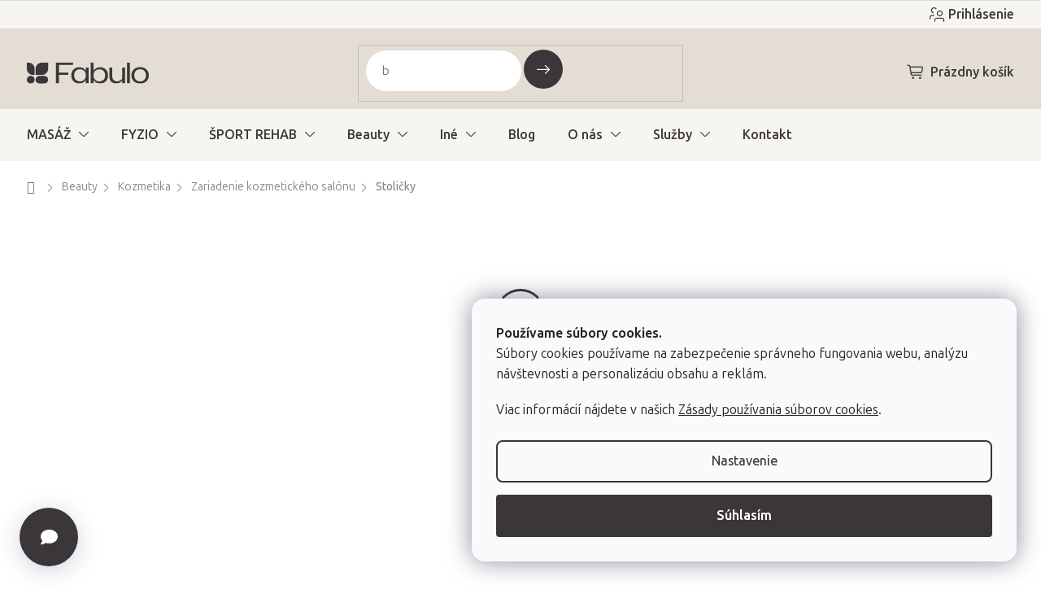

--- FILE ---
content_type: text/html; charset=utf-8
request_url: https://www.fabulo.sk/kozmeticka-stolicka-tandem-cos/
body_size: 52446
content:
<!doctype html><html lang="sk" dir="ltr" class="header-background-light external-fonts-loaded"><head><meta charset="utf-8" /><meta name="viewport" content="width=device-width,initial-scale=1" /><title>Kozmetická stolička Tandem COS  biela / krémová / čierna | Fabulo.sk</title><link rel="preconnect" href="https://cdn.myshoptet.com" /><link rel="dns-prefetch" href="https://cdn.myshoptet.com" /><link rel="preload" href="https://cdn.myshoptet.com/prj/dist/master/cms/libs/jquery/jquery-1.11.3.min.js" as="script" /><link href="https://cdn.myshoptet.com/prj/dist/master/shop/dist/font-shoptet-11.css.62c94c7785ff2cea73b2.css" rel="stylesheet"><script>
dataLayer = [];
dataLayer.push({'shoptet' : {
    "pageId": 751,
    "pageType": "productDetail",
    "currency": "EUR",
    "currencyInfo": {
        "decimalSeparator": ",",
        "exchangeRate": 1,
        "priceDecimalPlaces": 2,
        "symbol": "\u20ac",
        "symbolLeft": 1,
        "thousandSeparator": " "
    },
    "language": "sk",
    "projectId": 66135,
    "product": {
        "id": 2577,
        "guid": "83e848a1-4859-11e8-beae-0cc47a6c92bc",
        "hasVariants": true,
        "codes": [
            {
                "code": "TABTANCOS\/BIE",
                "quantity": "4",
                "stocks": [
                    {
                        "id": "ext",
                        "quantity": "4"
                    }
                ]
            },
            {
                "code": "TABTANCOS\/KRE",
                "quantity": "-1",
                "stocks": [
                    {
                        "id": "ext",
                        "quantity": "0"
                    }
                ]
            },
            {
                "code": "TABTANCOS\/CIE",
                "quantity": "-4",
                "stocks": [
                    {
                        "id": "ext",
                        "quantity": "0"
                    }
                ]
            }
        ],
        "name": "Kozmetick\u00e1 stoli\u010dka Tandem COS  biela \/ kr\u00e9mov\u00e1 \/ \u010dierna",
        "appendix": "biela \/ kr\u00e9mov\u00e1 \/ \u010dierna",
        "weight": 0,
        "manufacturer": "TANDEM",
        "manufacturerGuid": "1EF53321FD8A6DFC92C7DA0BA3DED3EE",
        "currentCategory": "Beauty | Kozmetika | Zariadenie kozmetick\u00e9ho sal\u00f3nu | Kozmetick\u00e9 stoli\u010dky",
        "currentCategoryGuid": "01c41f62-fe89-11e6-aad0-0cc47a6c92bc",
        "defaultCategory": "Beauty | Kozmetika | Zariadenie kozmetick\u00e9ho sal\u00f3nu | Kozmetick\u00e9 stoli\u010dky",
        "defaultCategoryGuid": "01c41f62-fe89-11e6-aad0-0cc47a6c92bc",
        "currency": "EUR",
        "priceWithVat": 39.899999999999999
    },
    "stocks": [
        {
            "id": "ext",
            "title": "Sklad",
            "isDeliveryPoint": 0,
            "visibleOnEshop": 1
        }
    ],
    "cartInfo": {
        "id": null,
        "freeShipping": false,
        "freeShippingFrom": 0,
        "leftToFreeGift": {
            "formattedPrice": "\u20ac0",
            "priceLeft": 0
        },
        "freeGift": false,
        "leftToFreeShipping": {
            "priceLeft": 0,
            "dependOnRegion": 0,
            "formattedPrice": "\u20ac0"
        },
        "discountCoupon": [],
        "getNoBillingShippingPrice": {
            "withoutVat": 0,
            "vat": 0,
            "withVat": 0
        },
        "cartItems": [],
        "taxMode": "ORDINARY"
    },
    "cart": [],
    "customer": {
        "priceRatio": 1,
        "priceListId": 1,
        "groupId": null,
        "registered": false,
        "mainAccount": false
    }
}});
dataLayer.push({'cookie_consent' : {
    "marketing": "denied",
    "analytics": "denied"
}});
document.addEventListener('DOMContentLoaded', function() {
    shoptet.consent.onAccept(function(agreements) {
        if (agreements.length == 0) {
            return;
        }
        dataLayer.push({
            'cookie_consent' : {
                'marketing' : (agreements.includes(shoptet.config.cookiesConsentOptPersonalisation)
                    ? 'granted' : 'denied'),
                'analytics': (agreements.includes(shoptet.config.cookiesConsentOptAnalytics)
                    ? 'granted' : 'denied')
            },
            'event': 'cookie_consent'
        });
    });
});
</script>

<!-- Google Tag Manager -->
<script>(function(w,d,s,l,i){w[l]=w[l]||[];w[l].push({'gtm.start':
new Date().getTime(),event:'gtm.js'});var f=d.getElementsByTagName(s)[0],
j=d.createElement(s),dl=l!='dataLayer'?'&l='+l:'';j.async=true;j.src=
'https://www.googletagmanager.com/gtm.js?id='+i+dl;f.parentNode.insertBefore(j,f);
})(window,document,'script','dataLayer','GTM-WLKT4W2');</script>
<!-- End Google Tag Manager -->

<meta property="og:type" content="website"><meta property="og:site_name" content="fabulo.sk"><meta property="og:url" content="https://www.fabulo.sk/kozmeticka-stolicka-tandem-cos/"><meta property="og:title" content="Kozmetická stolička Tandem COS  biela / krémová / čierna | Fabulo.sk"><meta name="author" content="Fabulo.sk"><meta name="web_author" content="Shoptet.sk"><meta name="dcterms.rightsHolder" content="www.fabulo.sk"><meta name="robots" content="index,follow"><meta property="og:image" content="https://cdn.myshoptet.com/usr/www.fabulo.sk/user/shop/big/2577-1_kozmeticka-stolicka-otocna-tandem-cos-biela.jpg?62bbea84"><meta property="og:description" content="Kozmetická stolička Tandem COS  biela / krémová / čierna. Praktická kozmetická stolička Tandem COS je veľmi pohodlná na sedenie počas kozmetických procedúr aj počas masáží."><meta name="description" content="Kozmetická stolička Tandem COS  biela / krémová / čierna. Praktická kozmetická stolička Tandem COS je veľmi pohodlná na sedenie počas kozmetických procedúr aj počas masáží."><meta property="product:price:amount" content="39.9"><meta property="product:price:currency" content="EUR"><style>:root {--color-primary: #4f4f4f;--color-primary-h: 0;--color-primary-s: 0%;--color-primary-l: 31%;--color-primary-hover: #3A3639;--color-primary-hover-h: 315;--color-primary-hover-s: 4%;--color-primary-hover-l: 22%;--color-secondary: #3A3639;--color-secondary-h: 315;--color-secondary-s: 4%;--color-secondary-l: 22%;--color-secondary-hover: #E3DDD3;--color-secondary-hover-h: 38;--color-secondary-hover-s: 22%;--color-secondary-hover-l: 86%;--color-tertiary: #3A3639;--color-tertiary-h: 315;--color-tertiary-s: 4%;--color-tertiary-l: 22%;--color-tertiary-hover: #4f4f4f;--color-tertiary-hover-h: 0;--color-tertiary-hover-s: 0%;--color-tertiary-hover-l: 31%;--color-header-background: #FFFFFB;--template-font: "sans-serif";--template-headings-font: "sans-serif";--header-background-url: url("[data-uri]");--cookies-notice-background: #F8FAFB;--cookies-notice-color: #252525;--cookies-notice-button-hover: #27263f;--cookies-notice-link-hover: #3b3a5f;--templates-update-management-preview-mode-content: "Náhľad aktualizácií šablóny je aktívny pre váš prehliadač."}</style>
    
    <link href="https://cdn.myshoptet.com/prj/dist/master/shop/dist/main-11.less.fcb4a42d7bd8a71b7ee2.css" rel="stylesheet" />
                <link href="https://cdn.myshoptet.com/prj/dist/master/shop/dist/mobile-header-v1-11.less.1ee105d41b5f713c21aa.css" rel="stylesheet" />
    
    <script>var shoptet = shoptet || {};</script>
    <script src="https://cdn.myshoptet.com/prj/dist/master/shop/dist/main-3g-header.js.05f199e7fd2450312de2.js"></script>
<!-- User include --><!-- api 422(76) html code header -->
<link rel="stylesheet" href="https://cdn.myshoptet.com/usr/api2.dklab.cz/user/documents/_doplnky/odpocet/66135/83/66135_83.css" type="text/css" /><style>
        :root {            
            --dklab-countdown-category-text-color: #FFFFFF;
            --dklab-countdown-detail-text-color: #FFFFFF;
            --dklab-countdown-background-lower-color: #282828;
            --dklab-countdown-background-upper-color: #666666;
            --dklab-countdown-background-lower-color-detail: #282828;
            --dklab-countdown-background-upper-color-detail: #666666;
            --dklab-countdown-carousel-text-color: #FFFFFF;            
            --dklab-countdown-radius: 0px;
            --dklab-countdown-carousel-background-color: #2D58FF;
        }
        </style>
<!-- api 428(82) html code header -->
<link rel="stylesheet" href="https://cdn.myshoptet.com/usr/api2.dklab.cz/user/documents/_doplnky/oblibene/66135/7/66135_7.css" type="text/css" /><style>
        :root {
            --dklab-favourites-flag-color: #3A3639;
            --dklab-favourites-flag-text-color: #3A3639;
            --dklab-favourites-add-text-color: #3A3639;            
            --dklab-favourites-remove-text-color: #3A3639;            
            --dklab-favourites-add-text-detail-color: #3A3639;            
            --dklab-favourites-remove-text-detail-color: #3A3639;            
            --dklab-favourites-header-icon-color: #3A3639;            
            --dklab-favourites-counter-color: #3A3639;            
        } </style>
<!-- api 494(146) html code header -->
<link rel="stylesheet" href="https://cdn.myshoptet.com/usr/api2.dklab.cz/user/documents/_doplnky/porovnavac/66135/5/66135_5.css" type="text/css" /><style>
        :root {
            --dklab-comparer-flag-color: #3A3639;
            --dklab-comparer-flag-text-color: #FFFFFF;
            --dklab-comparer-add-text-color: #3A3639;
            --dklab-comparer-remove-text-color: #3A3639;
            --dklab-comparer-header-icon-color: #3A3639;
            --dklab-comparer-border-color: #FFFFFF;            
            --dklab-comparer-counter-color: #3A3639;            
        }</style>
<!-- api 498(150) html code header -->
<script async src="https://scripts.luigisbox.tech/LBX-232359.js"></script><meta name="luigisbox-tracker-id" content="203221-232359,sk"/><script type="text/javascript">const isPlpEnabled = sessionStorage.getItem('lbPlpEnabled') === 'true';if (isPlpEnabled) {const style = document.createElement("style");style.type = "text/css";style.id = "lb-plp-style";style.textContent = `body.type-category #content-wrapper,body.type-search #content-wrapper,body.type-category #content,body.type-search #content,body.type-category #content-in,body.type-search #content-in,body.type-category #main-in,body.type-search #main-in {min-height: 100vh;}body.type-category #content-wrapper > *,body.type-search #content-wrapper > *,body.type-category #content > *,body.type-search #content > *,body.type-category #content-in > *,body.type-search #content-in > *,body.type-category #main-in > *,body.type-search #main-in > * {display: none;}`;document.head.appendChild(style);}</script>
<!-- api 956(592) html code header -->
 <script type="text/javascript">var Targito = Targito || [];</script> <script type="text/javascript" defer src="https://cdn.targito.fabulo.sk/tr.js" data-id="05de66bf-51b1-4477-b739-c48b2b1fcaf2" data-origin="fabulo_sk" data-domain="targito.fabulo.sk"> </script>
<!-- api 1004(637) html code header -->
<script>
      window.mehub = window.mehub || {};
      window.mehub.bonus = {
        businessId: 'fbad8e2e-2096-4ff5-998f-579a796acd7b',
        addonId: 'f1d3215f-c5b5-408a-afaa-db030c9d3c24'
      }
    </script>
    
<!-- api 1430(1045) html code header -->
<script type="text/quatro-addon-config">
{"place":{"code":"I1738"},"calc":{"productDetail":{"display":"text","open":"modal"},"cart":{"display":"text","open":"modal"}}}
</script>

<!-- service 619(267) html code header -->
<link href="https://cdn.myshoptet.com/usr/fvstudio.myshoptet.com/user/documents/addons/cartupsell.min.css?24.11.1" rel="stylesheet">
<!-- service 1004(637) html code header -->
<script src="https://mehub-framework.web.app/main.bundle.js?v=1"></script>
<!-- service 1430(1045) html code header -->
<link href="https://quatroapi.vub.sk/shoptet/assets/4/quatro.css" rel="stylesheet">
<script
  defer src="https://quatroapi.vub.sk/shoptet/assets/4/quatro.js" 
  data-quatro-calc-base-url="https://quatro.vub.sk/kalkulacka/"
  data-quatro-img-url="https://quatroapi.vub.sk/shoptet/assets/4/images/"
></script>

<!-- service 428(82) html code header -->
<style>
@font-face {
    font-family: 'oblibene';
    src:  url('https://cdn.myshoptet.com/usr/api2.dklab.cz/user/documents/_doplnky/oblibene/font/oblibene.eot?v1');
    src:  url('https://cdn.myshoptet.com/usr/api2.dklab.cz/user/documents/_doplnky/oblibene/font/oblibene.eot?v1#iefix') format('embedded-opentype'),
    url('https://cdn.myshoptet.com/usr/api2.dklab.cz/user/documents/_doplnky/oblibene/font/oblibene.ttf?v1') format('truetype'),
    url('https://cdn.myshoptet.com/usr/api2.dklab.cz/user/documents/_doplnky/oblibene/font/oblibene.woff?v1') format('woff'),
    url('https://cdn.myshoptet.com/usr/api2.dklab.cz/user/documents/_doplnky/oblibene/font/oblibene.svg?v1') format('svg');
    font-weight: normal;
    font-style: normal;
}
</style>
<script>
var dklabFavIndividual;
</script>
<!-- service 494(146) html code header -->
<style>
@font-face {
    font-family: 'porovnavac';
    src:  url('https://cdn.myshoptet.com/usr/api2.dklab.cz/user/documents/_doplnky/porovnavac/font/porovnavac.eot?v6');
    src:  url('https://cdn.myshoptet.com/usr/api2.dklab.cz/user/documents/_doplnky/porovnavac/font/porovnavac.eot?v6#iefix') format('embedded-opentype'),
    url('https://cdn.myshoptet.com/usr/api2.dklab.cz/user/documents/_doplnky/porovnavac/font/porovnavac.ttf?v6') format('truetype'),
    url('https://cdn.myshoptet.com/usr/api2.dklab.cz/user/documents/_doplnky/porovnavac/font/porovnavac.woff?v6') format('woff'),
    url('https://cdn.myshoptet.com/usr/api2.dklab.cz/user/documents/_doplnky/porovnavac/font/porovnavac.svg?v6') format('svg');
    font-weight: normal;
    font-style: normal;
}
</style>
<!-- service 708(354) html code header -->
<link href="https://cdn.myshoptet.com/usr/302565.myshoptet.com/user/documents/assets/gifts/fv-studio-app-gifts.css?25.4.29" rel="stylesheet">
<link href="https://cdn.myshoptet.com/usr/302565.myshoptet.com/user/documents/assets/gifts/fv-studio-app-gifts.Classic.css?25.4.29" rel="stylesheet">

<style>
.ordering-process.id--9 [id~=free-gift-wrapper] ul li:hover,
.ordering-process.id--9 [class~=free-gifts-wrapper] ul li:hover,
.content-window.cart-window [class~=free-gifts-wrapper] ul li:hover {
    border-color: #4f4f4f;
}

.ordering-process.id--9 [id~=free-gift-wrapper] ul li:not(.hidden-colorbox-visible),
.ordering-process.id--9 [class~=free-gifts-wrapper] ul li.active,
.content-window.cart-window [class~=free-gifts-wrapper] ul li.active {
    border-color: #4f4f4f;
    border-width: 2px;
}

.fvstudio-delivery-info-single-gift {
border-color: #4f4f4f;
}

</style>
<!-- service 1908(1473) html code header -->
<script type="text/javascript">
    var eshop = {
        'host': 'www.fabulo.sk',
        'projectId': 66135,
        'template': 'Classic',
        'lang': 'sk',
    };
</script>

<link href="https://cdn.myshoptet.com/usr/honzabartos.myshoptet.com/user/documents/style.css?v=292" rel="stylesheet"/>
<script src="https://cdn.myshoptet.com/usr/honzabartos.myshoptet.com/user/documents/script.js?v=298" type="text/javascript"></script>

<style>
.up-callout {
    background-color: rgba(33, 150, 243, 0.1); /* Soft info blue with transparency */
    border: 1px solid rgba(33, 150, 243, 0.3); /* Subtle blue border */
    border-radius: 8px; /* Rounded corners */
    padding: 15px 20px; /* Comfortable padding */
    box-shadow: 0 2px 5px rgba(0, 0, 0, 0.1); /* Subtle shadow for depth */
    max-width: 600px; /* Optional: Limits width for readability */
    margin: 20px auto; /* Centers the box with some spacing */
}

.up-callout p {
    margin: 0; /* Removes default paragraph margin */
    color: #333; /* Dark text for contrast */
    font-size: 16px; /* Readable font size */
    line-height: 1.5; /* Improves readability */
}
</style>
<!-- service 993(626) html code header -->
<script src="https://cdn.myshoptet.com/usr/chatgo.myshoptet.com/user/documents/fotorecence_functions_cdn.js?v=1"></script>
<style>
.sf-review-img img, img.satisflow-review-image {
    width: 230px;
    height: 300px;
    object-fit: cover;
    border-top-left-radius: 10px;
    border-top-right-radius: 10px;
}

.sf-review.carousel-cell {
    min-height: 620px;
    border-radius: 10px;
}

.sf-upvote-btn-wrapper, .sf-upvote-active-btn-wrapper {
    position: absolute;
    bottom: 0;
    right: 10px;
}
.sf-review{
	width: 232px;
      border: 1px solid rgb(204, 204, 204);
}

.satisflow-review-image:hover {opacity: 0.8;}
.satisflow-review-image-modal {
    display: none;
    position: fixed;
    z-index: 2147483647;
    padding-top: 100px;
    left: 0;
    top: 0;
    width: 100%;
    height: 100%;
    overflow-y: scroll;
    background-color: rgb(0,0,0);
    background-color: rgba(0,0,0,0.9);
    cursor: pointer;
}
.satisflow-review-image-modal-content {
    margin: auto;
    display: block;
    max-width: 100%;
}
.sf-widget-brand-link{
	font-weight: bold;
  text-decoration: underline;
}
.satisflow-review-image-modal-content{
    animation-name: zoom;
    animation-duration: 0.3s;
}
@keyframes zoom {
    from {transform:scale(0)}
    to {transform:scale(1)}
}
.satisflow-review-image-modal-close {
    position: absolute;
    top: 15px;
    right: 35px;
    color: whitesmoke;
    font-size: 40px;
    font-weight: bold;
    transition: 0.3s;
}

.satisflow-review-image-modal-close:hover,
.satisflow-review-image-modal-close:focus {
    color: #bbb;
    text-decoration: none;
    cursor: pointer;
}
.flickity-button:hover {
  outline: none;
  color: black;
  border: none;
}
.flickity-button:disabled {
  display: none;
}
</style>
<script src="https://app.satisflow.cz/static/lib/flickity/flickity.min.js"></script>
<style>
.flickity-enabled{position:relative}.flickity-enabled:focus{outline:0}.flickity-viewport{overflow:hidden;position:relative;height:100%}.flickity-slider{position:absolute;width:100%;height:100%}.flickity-enabled.is-draggable{-webkit-tap-highlight-color:transparent;-webkit-user-select:none;-moz-user-select:none;-ms-user-select:none;user-select:none}.flickity-enabled.is-draggable .flickity-viewport{cursor:move;cursor:-webkit-grab;cursor:grab}.flickity-enabled.is-draggable .flickity-viewport.is-pointer-down{cursor:-webkit-grabbing;cursor:grabbing}.flickity-button{position:absolute;background:hsla(0,0%,100%,.75);border:none;color:#333}.flickity-button:hover{background:#fff;cursor:pointer}.flickity-button:focus{outline:0;box-shadow:0 0 0 5px #19f}.flickity-button:active{opacity:.6}.flickity-button:disabled{opacity:.3;cursor:auto;pointer-events:none}.flickity-button-icon{fill:currentColor}.flickity-prev-next-button{top:50%;width:44px;height:44px;border-radius:50%;transform:translateY(-50%)}.flickity-prev-next-button.previous{left:10px}.flickity-prev-next-button.next{right:10px}.flickity-rtl .flickity-prev-next-button.previous{left:auto;right:10px}.flickity-rtl .flickity-prev-next-button.next{right:auto;left:10px}.flickity-prev-next-button .flickity-button-icon{position:absolute;left:20%;top:20%;width:60%;height:60%}.flickity-page-dots{position:absolute;width:100%;bottom:-25px;padding:0;margin:0;list-style:none;text-align:center;line-height:1}.flickity-rtl .flickity-page-dots{direction:rtl}.flickity-page-dots .dot{display:inline-block;width:10px;height:10px;margin:0 8px;background:#333;border-radius:50%;opacity:.25;cursor:pointer}.flickity-page-dots .dot.is-selected{opacity:1}
</style>
<style>
/* fallback google icons */
@font-face {
  font-family: 'Material Symbols Outlined';
  font-style: normal;
  font-weight: 400;
  src: url(https://fonts.gstatic.com/s/materialsymbolsoutlined/v86/kJF1BvYX7BgnkSrUwT8OhrdQw4oELdPIeeII9v6oDMzByHX9rA6RzaxHMPdY43zj-jCxv3fzvRNU22ZXGJpEpjC_1n-q_4MrImHCIJIZrDCvHOej.woff2) format('woff2');
}

.material-symbols-outlined {
  font-family: 'Material Symbols Outlined'!important;
  font-weight: normal;
  font-style: normal;
  font-size: 24px;
  line-height: 1;
  letter-spacing: normal;
  text-transform: none;
  display: inline-block;
  white-space: nowrap;
  word-wrap: normal;
  direction: ltr;
  -webkit-font-feature-settings: 'liga';
  -webkit-font-smoothing: antialiased;
}
.satisflow-multiline-ellipsis {
  overflow: hidden;
  display: -webkit-box;
  -webkit-box-orient: vertical;
  -webkit-line-clamp: 3; 
  white-space: pre-wrap;
  cursor: pointer;
}
.sf-review-text {
  margin-bottom: 30px;
}
#sf-grid-reviews-widget-table {
  border-collapse: separate;
  border-spacing: 10px;
}
.sf-grid-review-display-none {
  display: none!important;
}
#sf-grid-reviews-widget-table td {
 border-radius: 10px;
}
@media only screen and (max-width: 760px) {
  #sf-grid-reviews-widget-table tr {
    display: block;
  }
  #sf-grid-reviews-widget-table td {
     display: block;
     padding-bottom: 0px;
     margin-bottom: 10px;
  }
}
</style>
<!-- service 1893(1458) html code header -->
<script src="https://www.retentionup-doplnek.cz/www/js/klaviyotrack.js"></script>
<script>
var navigationTexts = [];
function sleep(ms) {return new Promise(r => setTimeout(r, ms));}
function getNavigationText(id) {
    var el = document.getElementById(id);
    if (el) {
        var name = el.querySelector('[itemprop="item"] [itemprop="name"]');
        if (name) navigationTexts.push(name.innerText);
    }
}
document.addEventListener("DOMContentLoaded", async (event) => {
  navigationTexts = [];
  let params = new URLSearchParams(document.location.search);
  let name = params.get("utm_email");
  let userId = params.get("utm_userid");
  if(name != null){localStorage.setItem("nameUser", name);}
  if(userId != null){localStorage.setItem("userId", userId);}
  if(shoptet.customer.email != null && shoptet.customer.email != ""){
    localStorage.setItem("nameUser", shoptet.customer.email);
  }
  if(localStorage.getItem("clickViewProduct") == "1"){
    await sleep(1000);
    localStorage.setItem("clickViewProduct", "0");
    if(shoptet.customer.guid != null || localStorage.getItem("nameUser") != null || localStorage.getItem("userId") != null){
      var xhr = new XMLHttpRequest();
      let priceBefore = document.getElementsByClassName("price-final-holder")[0].innerText;
      if(document.getElementsByClassName("price-standard")[0] != null)
        priceBefore = document.getElementsByClassName("price-standard")[0].innerText;
      let image = "";
      if(document.getElementsByClassName("p-thumbnail highlighted")[0] != null)
        image = document.getElementsByClassName("p-thumbnail highlighted")[0].href;
      if(document.getElementsByClassName("p-main-image cloud-zoom cbox")[0] != null && image == "")
        image = document.getElementsByClassName("p-main-image cloud-zoom cbox")[0].href;
      if(document.getElementsByClassName("highlighted p-main-image")[0] !=null)
        image = document.getElementsByClassName("highlighted p-main-image")[0].href;
      if(document.getElementsByClassName("p-main-image cbox")[0] !=null)
        image = document.getElementsByClassName("p-main-image cbox")[0].href;
      let emailMain = localStorage.getItem("nameUser");
      if(emailMain == null || emailMain == ""){
        emailMain = shoptet.customer.email;
      }
      for (let i = 1; i <= 3; i++) {
        getNavigationText("navigation-"+i);
      }
      let resultToSend = {};
      if(document.getElementsByClassName("p-detail-inner-header")[0].childNodes[1].innerText == undefined){
        resultToSend = {id: shoptet.customer.guid, email: emailMain, userId: localStorage.getItem("userId"), eshopId: dataLayer[0].shoptet.projectId, item: {Categories: navigationTexts, ProductName: document.querySelector('[data-title]').innerText, Price: parseInt(document.getElementsByClassName("price-final-holder")[0].innerText.replace("Kč", "").replaceAll(" ", "").replace("/", "").replace("ks", "").replace(/\D/g,'')), URL: window.location.href.replaceAll("/", "----"), priceBefore: parseInt(priceBefore.replace(/[\n\r\t\W]/g, ' ').replace(/\D/g,'')), ImageURL: image.replaceAll("/", "----").replace("?", "....") } }
      }else{
        resultToSend = {id: shoptet.customer.guid, email: emailMain, userId: localStorage.getItem("userId"), eshopId: dataLayer[0].shoptet.projectId, item: {Categories: navigationTexts, ProductName: document.getElementsByClassName("p-detail-inner-header")[0].childNodes[1].innerText.replace(/\n/g,' '), Price: parseInt(document.getElementsByClassName("price-final-holder")[0].innerText.replace("Kč", "").replaceAll(" ", "").replace("/", "").replace("ks", "").replace(/\D/g,'')), URL: window.location.href.replaceAll("/", "----"), priceBefore: parseInt(priceBefore.replace(/[\n\r\t\W]/g, ' ').replace(/\D/g,'')), ImageURL: image.replaceAll("/", "----").replace("?", "....") } }
      }
      xhr.open('GET', 'https://www.retentionup-doplnek.cz/api/viewedproduct/'+JSON.stringify(resultToSend), true);
      xhr.onreadystatechange = function() {
        if (xhr.readyState == 4 && xhr.status == 200) {}
      };
      xhr.send();
    }
  }
  let allProducts = document.getElementsByClassName("product");
  const productsArray = Array.from(allProducts);
  productsArray.forEach(product => {
    product.addEventListener('click', function() {
      localStorage.setItem("clickViewProduct", "1");
    });
  });
  if(shoptet.customer.guid != null){
    var xhr3 = new XMLHttpRequest();
    xhr3.open('GET', 'https://www.retentionup-doplnek.cz/api/activeonsite/'+shoptet.customer.guid, true);
    xhr3.onreadystatechange = function() {
      if (xhr3.readyState == 4 && xhr3.status == 200) {}
    };
    xhr3.send();
  }else if(localStorage.getItem("nameUser") != null){
    var xhr3 = new XMLHttpRequest();
    xhr3.open('GET', 'https://www.retentionup-doplnek.cz/api/activeonsite/'+localStorage.getItem("nameUser"), true);
    xhr3.onreadystatechange = function() {
      if (xhr3.readyState == 4 && xhr3.status == 200) {
      } else {
      }
    };
    xhr3.send();
  }
  if (getShoptetDataLayer('pageType') === 'cart') {
    const userGuid = shoptet.customer.guid;
    if(userGuid != null || localStorage.getItem("nameUser") != null || localStorage.getItem("userId") != null){
      const items = [
        { name: "Item1", quantity: 2, price: 10.99 },
        { name: "Item2", quantity: 1, price: 5.99 },
      ];
      var xhr2 = new XMLHttpRequest();
      await sleep(1000);
      const cartData = getShoptetDataLayer('cart');
      const modifiedCartData = cartData.map(item => {
        const { name: ProductName, priceWithVat: ItemPrice, code: ProductID, quantity: Quantity, ...rest } = item;
        return { ProductName, ItemPrice, ProductID, Quantity, ...rest };
      });
      modifiedCartData.forEach(function(item) {
        if(item.ProductID != null){
          if(document.querySelector('[data-micro-sku="' + item.ProductID + '"]') != null){
            item.ProductURL = document.querySelector('[data-micro-sku="' + item.ProductID + '"]').childNodes[1].childNodes[1].href.replaceAll("/", "----");
            item.ImageURL = document.querySelector('[data-micro-sku="' + item.ProductID + '"]').childNodes[1].childNodes[1].childNodes[1].src.replaceAll("/", "----").replace("?", "....").replace("related", "big");
          }
        }
      });
      let emailMain = localStorage.getItem("nameUser");
      if(emailMain == null || emailMain == ""){
        emailMain = shoptet.customer.email;
      }
      let mainResultObj = {
        shoptet: {
          customer: {
            guid: shoptet.customer.guid,
            email: emailMain,
            eshopId: dataLayer[0].shoptet.projectId,
            userId: localStorage.getItem("userId"),
          }
        },
        items: modifiedCartData
      };

      for(let i = 0; i < mainResultObj.items.length;i++){
        mainResultObj.items[i].ProductID = mainResultObj.items[i].ProductID.replace("/", "-");
      }
      xhr2.open('GET', 'https://www.retentionup-doplnek.cz/api/startcheckout/'+JSON.stringify(mainResultObj), true);
      xhr2.onreadystatechange = function() {
        if (xhr2.readyState == 4 && xhr2.status == 200) {}
      };
      xhr2.send();
    }
  }
});
</script>
<!-- project html code header -->
<link rel="preconnect" href="https://fonts.googleapis.com">
<link rel="preconnect" href="https://fonts.gstatic.com" crossorigin>
<link href="https://fonts.googleapis.com/css2?family=Ubuntu+Sans:ital,wght@0,100..800;1,100..800&display=swap" rel="stylesheet">

<!-- jg-media.eu upravy -->
<link href="https://cdn.myshoptet.com/usr/www.fabulo.sk/user/documents/jgm-upravy/style.css?v=3.7.0" id="jgm" rel="stylesheet">
<link href="https://www.fabulo.net/fabulo_hu/fabulo-oo.css" rel="stylesheet"/>


<style>
:root {
  --call-info: "(Po-Pia 8:00-16:00)";
}
</style>

<script type="text/javascript">
  window.UpsellVariantMap = {
    'JEDPLNET80X150': 'EHA-10500-06',
    'PRODUCT_CODE_2': 'VARIANT_CODE_2',
    'PRODUCT_CODE_3': 'VARIANT_CODE_3'
  };    
</script>
<script type="text/javascript">
    (function(c,l,a,r,i,t,y){
        c[a]=c[a]||function(){(c[a].q=c[a].q||[]).push(arguments)};
        t=l.createElement(r);t.async=1;t.src="https://www.clarity.ms/tag/"+i;
        y=l.getElementsByTagName(r)[0];y.parentNode.insertBefore(t,y);
    })(window, document, "clarity", "script", "k565vk8ra9");
</script>

<link href="https://cdn.myshoptet.com/usr/www.fabulo.hu/user/documents/fv-studio/fv-studio-app-style.min.css?fv-proxy&v=0.002" rel="stylesheet"/>
<meta name="facebook-domain-verification" content="huorqsgek59ih8pcp3kg6b6zgn0z6w" />

<script async type="text/javascript" src="https://static.klaviyo.com/onsite/js/klaviyo.js?company_id=TwQTgK"></script>
<!-- /User include --><link rel="shortcut icon" href="/favicon.png" type="image/x-icon" /><link rel="canonical" href="https://www.fabulo.sk/kozmeticka-stolicka-tandem-cos/" />    <script>
        var _hwq = _hwq || [];
        _hwq.push(['setKey', 'B9DD7BF61479A84EAAC440539650AABE']);
        _hwq.push(['setTopPos', '300']);
        _hwq.push(['showWidget', '21']);
        (function() {
            var ho = document.createElement('script');
            ho.src = 'https://sk.im9.cz/direct/i/gjs.php?n=wdgt&sak=B9DD7BF61479A84EAAC440539650AABE';
            var s = document.getElementsByTagName('script')[0]; s.parentNode.insertBefore(ho, s);
        })();
    </script>
<script>!function(){var t={9196:function(){!function(){var t=/\[object (Boolean|Number|String|Function|Array|Date|RegExp)\]/;function r(r){return null==r?String(r):(r=t.exec(Object.prototype.toString.call(Object(r))))?r[1].toLowerCase():"object"}function n(t,r){return Object.prototype.hasOwnProperty.call(Object(t),r)}function e(t){if(!t||"object"!=r(t)||t.nodeType||t==t.window)return!1;try{if(t.constructor&&!n(t,"constructor")&&!n(t.constructor.prototype,"isPrototypeOf"))return!1}catch(t){return!1}for(var e in t);return void 0===e||n(t,e)}function o(t,r,n){this.b=t,this.f=r||function(){},this.d=!1,this.a={},this.c=[],this.e=function(t){return{set:function(r,n){u(c(r,n),t.a)},get:function(r){return t.get(r)}}}(this),i(this,t,!n);var e=t.push,o=this;t.push=function(){var r=[].slice.call(arguments,0),n=e.apply(t,r);return i(o,r),n}}function i(t,n,o){for(t.c.push.apply(t.c,n);!1===t.d&&0<t.c.length;){if("array"==r(n=t.c.shift()))t:{var i=n,a=t.a;if("string"==r(i[0])){for(var f=i[0].split("."),s=f.pop(),p=(i=i.slice(1),0);p<f.length;p++){if(void 0===a[f[p]])break t;a=a[f[p]]}try{a[s].apply(a,i)}catch(t){}}}else if("function"==typeof n)try{n.call(t.e)}catch(t){}else{if(!e(n))continue;for(var l in n)u(c(l,n[l]),t.a)}o||(t.d=!0,t.f(t.a,n),t.d=!1)}}function c(t,r){for(var n={},e=n,o=t.split("."),i=0;i<o.length-1;i++)e=e[o[i]]={};return e[o[o.length-1]]=r,n}function u(t,o){for(var i in t)if(n(t,i)){var c=t[i];"array"==r(c)?("array"==r(o[i])||(o[i]=[]),u(c,o[i])):e(c)?(e(o[i])||(o[i]={}),u(c,o[i])):o[i]=c}}window.DataLayerHelper=o,o.prototype.get=function(t){var r=this.a;t=t.split(".");for(var n=0;n<t.length;n++){if(void 0===r[t[n]])return;r=r[t[n]]}return r},o.prototype.flatten=function(){this.b.splice(0,this.b.length),this.b[0]={},u(this.a,this.b[0])}}()}},r={};function n(e){var o=r[e];if(void 0!==o)return o.exports;var i=r[e]={exports:{}};return t[e](i,i.exports,n),i.exports}n.n=function(t){var r=t&&t.__esModule?function(){return t.default}:function(){return t};return n.d(r,{a:r}),r},n.d=function(t,r){for(var e in r)n.o(r,e)&&!n.o(t,e)&&Object.defineProperty(t,e,{enumerable:!0,get:r[e]})},n.o=function(t,r){return Object.prototype.hasOwnProperty.call(t,r)},function(){"use strict";n(9196)}()}();</script>    <!-- Global site tag (gtag.js) - Google Analytics -->
    <script async src="https://www.googletagmanager.com/gtag/js?id=G-9LMKYQHS92"></script>
    <script>
        
        window.dataLayer = window.dataLayer || [];
        function gtag(){dataLayer.push(arguments);}
        

                    console.debug('default consent data');

            gtag('consent', 'default', {"ad_storage":"denied","analytics_storage":"denied","ad_user_data":"denied","ad_personalization":"denied","wait_for_update":500});
            dataLayer.push({
                'event': 'default_consent'
            });
        
        gtag('js', new Date());

        
                gtag('config', 'G-9LMKYQHS92', {"groups":"GA4","send_page_view":false,"content_group":"productDetail","currency":"EUR","page_language":"sk","server_container_url":"https:\/\/sst.fabulo.sk"});
        
                gtag('config', 'AW-937624922', {"allow_enhanced_conversions":true});
        
        
        
        
        
                    gtag('event', 'page_view', {"send_to":"GA4","page_language":"sk","content_group":"productDetail","currency":"EUR"});
        
                gtag('set', 'currency', 'EUR');

        gtag('event', 'view_item', {
            "send_to": "UA",
            "items": [
                {
                    "id": "TABTANCOS\/BIE",
                    "name": "Kozmetick\u00e1 stoli\u010dka Tandem COS  biela \/ kr\u00e9mov\u00e1 \/ \u010dierna",
                    "category": "Beauty \/ Kozmetika \/ Zariadenie kozmetick\u00e9ho sal\u00f3nu \/ Kozmetick\u00e9 stoli\u010dky",
                                        "brand": "TANDEM",
                                                            "variant": "Farba: biela",
                                        "price": 32.44
                }
            ]
        });
        
        
        
        
        
                    gtag('event', 'view_item', {"send_to":"GA4","page_language":"sk","content_group":"productDetail","value":32.439999999999998,"currency":"EUR","items":[{"item_id":"TABTANCOS\/BIE","item_name":"Kozmetick\u00e1 stoli\u010dka Tandem COS  biela \/ kr\u00e9mov\u00e1 \/ \u010dierna","item_brand":"TANDEM","item_category":"Beauty","item_category2":"Kozmetika","item_category3":"Zariadenie kozmetick\u00e9ho sal\u00f3nu","item_category4":"Kozmetick\u00e9 stoli\u010dky","item_variant":"TABTANCOS\/BIE~Farba: biela","price":32.439999999999998,"quantity":1,"index":0}]});
        
        
        
        
        
        
        
        document.addEventListener('DOMContentLoaded', function() {
            if (typeof shoptet.tracking !== 'undefined') {
                for (var id in shoptet.tracking.bannersList) {
                    gtag('event', 'view_promotion', {
                        "send_to": "UA",
                        "promotions": [
                            {
                                "id": shoptet.tracking.bannersList[id].id,
                                "name": shoptet.tracking.bannersList[id].name,
                                "position": shoptet.tracking.bannersList[id].position
                            }
                        ]
                    });
                }
            }

            shoptet.consent.onAccept(function(agreements) {
                if (agreements.length !== 0) {
                    console.debug('gtag consent accept');
                    var gtagConsentPayload =  {
                        'ad_storage': agreements.includes(shoptet.config.cookiesConsentOptPersonalisation)
                            ? 'granted' : 'denied',
                        'analytics_storage': agreements.includes(shoptet.config.cookiesConsentOptAnalytics)
                            ? 'granted' : 'denied',
                                                                                                'ad_user_data': agreements.includes(shoptet.config.cookiesConsentOptPersonalisation)
                            ? 'granted' : 'denied',
                        'ad_personalization': agreements.includes(shoptet.config.cookiesConsentOptPersonalisation)
                            ? 'granted' : 'denied',
                        };
                    console.debug('update consent data', gtagConsentPayload);
                    gtag('consent', 'update', gtagConsentPayload);
                    dataLayer.push(
                        { 'event': 'update_consent' }
                    );
                }
            });
        });
    </script>
<script>
    (function(t, r, a, c, k, i, n, g) { t['ROIDataObject'] = k;
    t[k]=t[k]||function(){ (t[k].q=t[k].q||[]).push(arguments) },t[k].c=i;n=r.createElement(a),
    g=r.getElementsByTagName(a)[0];n.async=1;n.src=c;g.parentNode.insertBefore(n,g)
    })(window, document, 'script', '//www.heureka.sk/ocm/sdk.js?source=shoptet&version=2&page=product_detail', 'heureka', 'sk');

    heureka('set_user_consent', 0);
</script>
</head><body class="desktop id-751 in-kozmeticke-stolicky template-11 type-product type-detail one-column-body columns-4 ums_forms_redesign--off ums_a11y_category_page--on ums_discussion_rating_forms--off ums_flags_display_unification--on ums_a11y_login--off mobile-header-version-1"><noscript>
    <style>
        #header {
            padding-top: 0;
            position: relative !important;
            top: 0;
        }
        .header-navigation {
            position: relative !important;
        }
        .overall-wrapper {
            margin: 0 !important;
        }
        body:not(.ready) {
            visibility: visible !important;
        }
    </style>
    <div class="no-javascript">
        <div class="no-javascript__title">Musíte zmeniť nastavenie vášho prehliadača</div>
        <div class="no-javascript__text">Pozrite sa na: <a href="https://www.google.com/support/bin/answer.py?answer=23852">Ako povoliť JavaScript vo vašom prehliadači</a>.</div>
        <div class="no-javascript__text">Ak používate software na blokovanie reklám, možno bude potrebné, aby ste povolili JavaScript z tejto stránky.</div>
        <div class="no-javascript__text">Ďakujeme.</div>
    </div>
</noscript>

        <div id="fb-root"></div>
        <script>
            window.fbAsyncInit = function() {
                FB.init({
//                    appId            : 'your-app-id',
                    autoLogAppEvents : true,
                    xfbml            : true,
                    version          : 'v19.0'
                });
            };
        </script>
        <script async defer crossorigin="anonymous" src="https://connect.facebook.net/sk_SK/sdk.js"></script>
<!-- Google Tag Manager (noscript) -->
<noscript><iframe src="https://www.googletagmanager.com/ns.html?id=GTM-WLKT4W2"
height="0" width="0" style="display:none;visibility:hidden"></iframe></noscript>
<!-- End Google Tag Manager (noscript) -->

    <div class="siteCookies siteCookies--right siteCookies--light js-siteCookies" role="dialog" data-testid="cookiesPopup" data-nosnippet>
        <div class="siteCookies__form">
            <div class="siteCookies__content">
                <div class="siteCookies__text">
                    <p data-start="143" data-end="538"><strong data-start="143" data-end="203">Používame súbory cookies.</strong><br data-start="203" data-end="206" /> Súbory cookies používame na zabezpečenie správneho fungovania webu, analýzu návštevnosti a personalizáciu obsahu a reklám. </p>
<p data-start="540" data-end="863">Viac informácií nájdete v našich <a href="/cookies/" target="_blank" rel="noopener noreferrer">Zásady používania súborov cookies</a>.</p>
                </div>
                <p class="siteCookies__links">
                    <button class="siteCookies__link js-cookies-settings" aria-label="Nastavenia cookies" data-testid="cookiesSettings">Nastavenie</button>
                </p>
            </div>
            <div class="siteCookies__buttonWrap">
                                <button class="siteCookies__button js-cookiesConsentSubmit" value="all" aria-label="Prijať cookies" data-testid="buttonCookiesAccept">Súhlasím</button>
            </div>
        </div>
        <script>
            document.addEventListener("DOMContentLoaded", () => {
                const siteCookies = document.querySelector('.js-siteCookies');
                document.addEventListener("scroll", shoptet.common.throttle(() => {
                    const st = document.documentElement.scrollTop;
                    if (st > 1) {
                        siteCookies.classList.add('siteCookies--scrolled');
                    } else {
                        siteCookies.classList.remove('siteCookies--scrolled');
                    }
                }, 100));
            });
        </script>
    </div>
<a href="#content" class="skip-link sr-only">Prejsť na obsah</a><div class="overall-wrapper"><div class="user-action"><div class="container"><div class="user-action-in"><div class="user-action-login popup-widget login-widget"><div class="popup-widget-inner"><h2 id="loginHeading">Prihlásenie k vášmu účtu</h2><div id="customerLogin"><form action="/action/Customer/Login/" method="post" id="formLoginIncluded" class="csrf-enabled formLogin" data-testid="formLogin"><input type="hidden" name="referer" value="" /><div class="form-group"><div class="input-wrapper email js-validated-element-wrapper no-label"><input type="email" name="email" class="form-control" autofocus placeholder="E-mailová adresa (napr. jan@novak.sk)" data-testid="inputEmail" autocomplete="email" required /></div></div><div class="form-group"><div class="input-wrapper password js-validated-element-wrapper no-label"><input type="password" name="password" class="form-control" placeholder="Heslo" data-testid="inputPassword" autocomplete="current-password" required /><span class="no-display">Nemôžete vyplniť toto pole</span><input type="text" name="surname" value="" class="no-display" /></div></div><div class="form-group"><div class="login-wrapper"><button type="submit" class="btn btn-secondary btn-text btn-login" data-testid="buttonSubmit">Prihlásiť sa</button><div class="password-helper"><a href="/registracia/" data-testid="signup" rel="nofollow">Nová registrácia</a><a href="/klient/zabudnute-heslo/" rel="nofollow">Zabudnuté heslo</a></div></div></div><div class="social-login-buttons"><div class="social-login-buttons-divider"><span>alebo</span></div><div class="form-group"><a href="/action/Social/login/?provider=Facebook" class="login-btn facebook" rel="nofollow"><span class="login-facebook-icon"></span><strong>Prihlásiť sa cez Facebook</strong></a></div><div class="form-group"><a href="/action/Social/login/?provider=Google" class="login-btn google" rel="nofollow"><span class="login-google-icon"></span><strong>Prihlásiť sa cez Google</strong></a></div></div></form>
</div></div></div>
    <div id="cart-widget" class="user-action-cart popup-widget cart-widget loader-wrapper" data-testid="popupCartWidget" role="dialog" aria-hidden="true"><div class="popup-widget-inner cart-widget-inner place-cart-here"><div class="loader-overlay"><div class="loader"></div></div></div><div class="cart-widget-button"><a href="/kosik/" class="btn btn-conversion" id="continue-order-button" rel="nofollow" data-testid="buttonNextStep">Pokračovať do košíka</a></div></div></div>
</div></div><div class="top-navigation-bar" data-testid="topNavigationBar">

    <div class="container">

        <div class="top-navigation-contacts">
            <strong>Zákaznícka podpora:</strong><a class="project-phone project-phone-info" role="text" aria-label="Telefón: 02/222 007 11"><span aria-hidden="true">02/222 007 11</span></a><a href="mailto:info@fabulo.sk" class="project-email" data-testid="contactboxEmail"><span>info@fabulo.sk</span></a>        </div>

                            <div class="top-navigation-menu">
                <div class="top-navigation-menu-trigger"></div>
                <ul class="top-navigation-bar-menu">
                                            <li class="top-navigation-menu-item-29">
                            <a href="/kontakty/">Kontakt</a>
                        </li>
                                            <li class="top-navigation-menu-item-external-180">
                            <a href="https://www.fabulo.sk/o-nas/showroom-a-predajna/">Showroom</a>
                        </li>
                                            <li class="top-navigation-menu-item-1280">
                            <a href="/o-nas/">O nás</a>
                        </li>
                                            <li class="top-navigation-menu-item-1286">
                            <a href="/blog/">Blog</a>
                        </li>
                                            <li class="top-navigation-menu-item-external-217">
                            <a href="https://www.fabulo.sk/o-nas/referencie/">Referencie</a>
                        </li>
                                            <li class="top-navigation-menu-item--24">
                            <a href="/znacka/">Predávané značky</a>
                        </li>
                                            <li class="top-navigation-menu-item-3108">
                            <a href="/vernostny-program-fabulo-family/">Vernostný program Fabulo Family</a>
                        </li>
                                            <li class="top-navigation-menu-item-3189">
                            <a href="/fabulo-partner-program-pre-velkoodberatelov/">Fabulo Partner program pre veľkoodberateľov</a>
                        </li>
                                    </ul>
                <ul class="top-navigation-bar-menu-helper"></ul>
            </div>
        
        <div class="top-navigation-tools top-navigation-tools--language">
            <div class="responsive-tools">
                <a href="#" class="toggle-window" data-target="search" aria-label="Hľadať" data-testid="linkSearchIcon"></a>
                                                            <a href="#" class="toggle-window" data-target="login"></a>
                                                    <a href="#" class="toggle-window" data-target="navigation" aria-label="Menu" data-testid="hamburgerMenu"></a>
            </div>
                        <a href="/login/?backTo=%2Fkozmeticka-stolicka-tandem-cos%2F" class="top-nav-button top-nav-button-login primary login toggle-window" data-target="login" data-testid="signin" rel="nofollow"><span>Prihlásenie</span></a>        </div>

    </div>

</div>
<header id="header"><div class="container navigation-wrapper">
    <div class="header-top">
        <div class="site-name-wrapper">
            <div class="site-name"><a href="/" data-testid="linkWebsiteLogo"><img src="https://cdn.myshoptet.com/usr/www.fabulo.sk/user/logos/logo.svg" alt="Fabulo.sk" fetchpriority="low" /></a></div>        </div>
        <div class="search" itemscope itemtype="https://schema.org/WebSite">
            <meta itemprop="headline" content="Kozmetické stoličky"/><meta itemprop="url" content="https://www.fabulo.sk"/><meta itemprop="text" content="Kozmetická stolička Tandem COS biela / krémová / čierna. Praktická kozmetická stolička Tandem COS je veľmi pohodlná na sedenie počas kozmetických procedúr aj počas masáží."/>            <form action="/action/ProductSearch/prepareString/" method="post"
    id="formSearchForm" class="search-form compact-form js-search-main"
    itemprop="potentialAction" itemscope itemtype="https://schema.org/SearchAction" data-testid="searchForm">
    <fieldset>
        <meta itemprop="target"
            content="https://www.fabulo.sk/vyhladavanie/?string={string}"/>
        <input type="hidden" name="language" value="sk"/>
        
            
<input
    type="search"
    name="string"
        class="query-input form-control search-input js-search-input"
    placeholder="Napíšte, čo hľadáte"
    autocomplete="off"
    required
    itemprop="query-input"
    aria-label="Vyhľadávanie"
    data-testid="searchInput"
>
            <button type="submit" class="btn btn-default" data-testid="searchBtn">Hľadať</button>
        
    </fieldset>
</form>
        </div>
        <div class="navigation-buttons">
                
    <a href="/kosik/" class="btn btn-icon toggle-window cart-count" data-target="cart" data-hover="true" data-redirect="true" data-testid="headerCart" rel="nofollow" aria-haspopup="dialog" aria-expanded="false" aria-controls="cart-widget">
        
                <span class="sr-only">Nákupný košík</span>
        
            <span class="cart-price visible-lg-inline-block" data-testid="headerCartPrice">
                                    Prázdny košík                            </span>
        
    
            </a>
        </div>
    </div>
    <nav id="navigation" aria-label="Hlavné menu" data-collapsible="true"><div class="navigation-in menu"><ul class="menu-level-1" role="menubar" data-testid="headerMenuItems"><li class="menu-item-870 ext" role="none"><a href="/masaz-wellness/" data-testid="headerMenuItem" role="menuitem" aria-haspopup="true" aria-expanded="false"><b>MASÁŽ</b><span class="submenu-arrow"></span></a><ul class="menu-level-2" aria-label="MASÁŽ" tabindex="-1" role="menu"><li class="menu-item-1005 has-third-level" role="none"><a href="/masazne-stoly/" class="menu-image" data-testid="headerMenuItem" tabindex="-1" aria-hidden="true"><img src="data:image/svg+xml,%3Csvg%20width%3D%22140%22%20height%3D%22100%22%20xmlns%3D%22http%3A%2F%2Fwww.w3.org%2F2000%2Fsvg%22%3E%3C%2Fsvg%3E" alt="" aria-hidden="true" width="140" height="100"  data-src="https://cdn.myshoptet.com/usr/www.fabulo.sk/user/categories/thumb/masazne-stoly.jpg" fetchpriority="low" /></a><div><a href="/masazne-stoly/" data-testid="headerMenuItem" role="menuitem"><span>Masážne stoly</span></a>
                                                    <ul class="menu-level-3" role="menu">
                                                                    <li class="menu-item-683" role="none">
                                        <a href="/skladacie-masazne-stoly/" data-testid="headerMenuItem" role="menuitem">
                                            Skladacie</a>,                                    </li>
                                                                    <li class="menu-item-687" role="none">
                                        <a href="/pevne-masazne-stoly/" data-testid="headerMenuItem" role="menuitem">
                                            Pevné</a>,                                    </li>
                                                                    <li class="menu-item-686" role="none">
                                        <a href="/elektricke-masazne-stoly-a-lehatka/" data-testid="headerMenuItem" role="menuitem">
                                            Elektrické</a>,                                    </li>
                                                                    <li class="menu-item-888" role="none">
                                        <a href="/masazne-stolicky/" data-testid="headerMenuItem" role="menuitem">
                                            Stoličky</a>,                                    </li>
                                                                    <li class="menu-item-698" role="none">
                                        <a href="/matrace-na-masaz/" data-testid="headerMenuItem" role="menuitem">
                                            Matrace</a>,                                    </li>
                                                                    <li class="menu-item-924" role="none">
                                        <a href="/prislusenstvo-masazne-lehatka/" data-testid="headerMenuItem" role="menuitem">
                                            Príslušenstvo k stolom</a>,                                    </li>
                                                                    <li class="menu-item-3058" role="none">
                                        <a href="/ako-si-vybrat-spolahlivy-masazny-stol/" data-testid="headerMenuItem" role="menuitem">
                                            Ako si vybrať spoľahlivý masážny stôl?:</a>,                                    </li>
                                                                    <li class="menu-item-3073" role="none">
                                        <a href="/vyber-masazneho-stola-zaciatocnik-vs-profesional/" data-testid="headerMenuItem" role="menuitem">
                                            Výber masážneho stola - začiatočník vs. profesionál:</a>                                    </li>
                                                            </ul>
                        </div></li><li class="menu-item-1536 has-third-level" role="none"><a href="/zariadenie-masazneho-salonu/" class="menu-image" data-testid="headerMenuItem" tabindex="-1" aria-hidden="true"><img src="data:image/svg+xml,%3Csvg%20width%3D%22140%22%20height%3D%22100%22%20xmlns%3D%22http%3A%2F%2Fwww.w3.org%2F2000%2Fsvg%22%3E%3C%2Fsvg%3E" alt="" aria-hidden="true" width="140" height="100"  data-src="https://cdn.myshoptet.com/usr/www.fabulo.sk/user/categories/thumb/nabytok-dekoracie.jpg" fetchpriority="low" /></a><div><a href="/zariadenie-masazneho-salonu/" data-testid="headerMenuItem" role="menuitem"><span>Zariadenie salónu</span></a>
                                                    <ul class="menu-level-3" role="menu">
                                                                    <li class="menu-item-891" role="none">
                                        <a href="/otocne-stolicky/" data-testid="headerMenuItem" role="menuitem">
                                            Otočné stoličky</a>,                                    </li>
                                                                    <li class="menu-item-704" role="none">
                                        <a href="/paravany/" data-testid="headerMenuItem" role="menuitem">
                                            Paravány</a>,                                    </li>
                                                                    <li class="menu-item-1542" role="none">
                                        <a href="/vesiaky/" data-testid="headerMenuItem" role="menuitem">
                                            Vešiaky</a>,                                    </li>
                                                                    <li class="menu-item-1548" role="none">
                                        <a href="/komody-a-regale/" data-testid="headerMenuItem" role="menuitem">
                                            Komody a regále</a>,                                    </li>
                                                                    <li class="menu-item-1217" role="none">
                                        <a href="/difuzery/" data-testid="headerMenuItem" role="menuitem">
                                            Difuzéry</a>                                    </li>
                                                            </ul>
                        </div></li><li class="menu-item-1355 has-third-level" role="none"><a href="/masazne-pristroje/" class="menu-image" data-testid="headerMenuItem" tabindex="-1" aria-hidden="true"><img src="data:image/svg+xml,%3Csvg%20width%3D%22140%22%20height%3D%22100%22%20xmlns%3D%22http%3A%2F%2Fwww.w3.org%2F2000%2Fsvg%22%3E%3C%2Fsvg%3E" alt="" aria-hidden="true" width="140" height="100"  data-src="https://cdn.myshoptet.com/usr/www.fabulo.sk/user/categories/thumb/masazne-pistole.jpg" fetchpriority="low" /></a><div><a href="/masazne-pristroje/" data-testid="headerMenuItem" role="menuitem"><span>Prístroje</span></a>
                                                    <ul class="menu-level-3" role="menu">
                                                                    <li class="menu-item-3177" role="none">
                                        <a href="/masazne-pistole-a-prislusenstvo/" data-testid="headerMenuItem" role="menuitem">
                                            Masážne pištole a príslušenstvo</a>                                    </li>
                                                            </ul>
                        </div></li><li class="menu-item-853 has-third-level" role="none"><a href="/masazne-pomocky/" class="menu-image" data-testid="headerMenuItem" tabindex="-1" aria-hidden="true"><img src="data:image/svg+xml,%3Csvg%20width%3D%22140%22%20height%3D%22100%22%20xmlns%3D%22http%3A%2F%2Fwww.w3.org%2F2000%2Fsvg%22%3E%3C%2Fsvg%3E" alt="" aria-hidden="true" width="140" height="100"  data-src="https://cdn.myshoptet.com/usr/www.fabulo.sk/user/categories/thumb/masazne_pomocky.jpg" fetchpriority="low" /></a><div><a href="/masazne-pomocky/" data-testid="headerMenuItem" role="menuitem"><span>Pomôcky</span></a>
                                                    <ul class="menu-level-3" role="menu">
                                                                    <li class="menu-item-701" role="none">
                                        <a href="/lavove-kamene-masazne-ohrievace-kamenov/" data-testid="headerMenuItem" role="menuitem">
                                            Kamene a ohrievače</a>,                                    </li>
                                                                    <li class="menu-item-2073" role="none">
                                        <a href="/banky-na-bankovanie/" data-testid="headerMenuItem" role="menuitem">
                                            Banky na bankovanie</a>,                                    </li>
                                                                    <li class="menu-item-897" role="none">
                                        <a href="/bylinkove-masazne-gule/" data-testid="headerMenuItem" role="menuitem">
                                            Bylinkové masážne gule</a>,                                    </li>
                                                                    <li class="menu-item-1497" role="none">
                                        <a href="/trigger-points--setrice-prstov/" data-testid="headerMenuItem" role="menuitem">
                                            Trigger points, šetriče prstov</a>,                                    </li>
                                                                    <li class="menu-item-2464" role="none">
                                        <a href="/maderoterapia/" data-testid="headerMenuItem" role="menuitem">
                                            Maderoterapia</a>,                                    </li>
                                                                    <li class="menu-item-2094" role="none">
                                        <a href="/fascialne-noze/" data-testid="headerMenuItem" role="menuitem">
                                            Fasciálne nože</a>,                                    </li>
                                                                    <li class="menu-item-2744" role="none">
                                        <a href="/gua-sha/" data-testid="headerMenuItem" role="menuitem">
                                            Gua Sha</a>,                                    </li>
                                                                    <li class="menu-item-2981" role="none">
                                        <a href="/valceky-na-masaz-tvare/" data-testid="headerMenuItem" role="menuitem">
                                            Valčeky</a>,                                    </li>
                                                                    <li class="menu-item-2777" role="none">
                                        <a href="/alternativna-medicina/" data-testid="headerMenuItem" role="menuitem">
                                            Alternatívna medicína</a>                                    </li>
                                                            </ul>
                        </div></li><li class="menu-item-3087 has-third-level" role="none"><a href="/spotrebny-material/" class="menu-image" data-testid="headerMenuItem" tabindex="-1" aria-hidden="true"><img src="data:image/svg+xml,%3Csvg%20width%3D%22140%22%20height%3D%22100%22%20xmlns%3D%22http%3A%2F%2Fwww.w3.org%2F2000%2Fsvg%22%3E%3C%2Fsvg%3E" alt="" aria-hidden="true" width="140" height="100"  data-src="https://cdn.myshoptet.com/usr/www.fabulo.sk/user/categories/thumb/spotrebny_material_3.jpg" fetchpriority="low" /></a><div><a href="/spotrebny-material/" data-testid="headerMenuItem" role="menuitem"><span>Spotrebný materiál</span></a>
                                                    <ul class="menu-level-3" role="menu">
                                                                    <li class="menu-item-1503" role="none">
                                        <a href="/plachty-a-prikryvky/" data-testid="headerMenuItem" role="menuitem">
                                            Plachty a prikrývky</a>,                                    </li>
                                                                    <li class="menu-item-1518" role="none">
                                        <a href="/uteraky-a-osusky/" data-testid="headerMenuItem" role="menuitem">
                                            Uteráky a osušky</a>,                                    </li>
                                                                    <li class="menu-item-3067" role="none">
                                        <a href="/jednorazove-potreby/" data-testid="headerMenuItem" role="menuitem">
                                            Jednorazové potreby</a>,                                    </li>
                                                                    <li class="menu-item-915" role="none">
                                        <a href="/oblecenie-pre-masera/" data-testid="headerMenuItem" role="menuitem">
                                            Oblečenie pre maséra</a>,                                    </li>
                                                                    <li class="menu-item-882" role="none">
                                        <a href="/cistiace-a-dezinfekcne-prostriedky/" data-testid="headerMenuItem" role="menuitem">
                                            Čistiace a dezinfekčné prostriedky</a>                                    </li>
                                                            </ul>
                        </div></li><li class="menu-item-879 has-third-level" role="none"><a href="/masazne-pripravky/" class="menu-image" data-testid="headerMenuItem" tabindex="-1" aria-hidden="true"><img src="data:image/svg+xml,%3Csvg%20width%3D%22140%22%20height%3D%22100%22%20xmlns%3D%22http%3A%2F%2Fwww.w3.org%2F2000%2Fsvg%22%3E%3C%2Fsvg%3E" alt="" aria-hidden="true" width="140" height="100"  data-src="https://cdn.myshoptet.com/usr/www.fabulo.sk/user/categories/thumb/masazne_pripravky.jpg" fetchpriority="low" /></a><div><a href="/masazne-pripravky/" data-testid="headerMenuItem" role="menuitem"><span>Prípravky</span></a>
                                                    <ul class="menu-level-3" role="menu">
                                                                    <li class="menu-item-987" role="none">
                                        <a href="/telove-a-masazne-oleje-a-extrakty/" data-testid="headerMenuItem" role="menuitem">
                                            Oleje a extrakty</a>,                                    </li>
                                                                    <li class="menu-item-873" role="none">
                                        <a href="/masazne-emulzie/" data-testid="headerMenuItem" role="menuitem">
                                            Emulzie</a>,                                    </li>
                                                                    <li class="menu-item-3038" role="none">
                                        <a href="/telove-a-masazne-kremy-a-gely/" data-testid="headerMenuItem" role="menuitem">
                                            Krémy a gély</a>,                                    </li>
                                                                    <li class="menu-item-2858" role="none">
                                        <a href="/regeneracne-a-sportove-kremy/" data-testid="headerMenuItem" role="menuitem">
                                            Regeneračné a športové krémy</a>,                                    </li>
                                                                    <li class="menu-item-1434" role="none">
                                        <a href="/masazne-sviecky/" data-testid="headerMenuItem" role="menuitem">
                                            Masážne sviečky</a>,                                    </li>
                                                                    <li class="menu-item-951" role="none">
                                        <a href="/kremy-zostihlujuce-pripravky-anticelulitidne/" data-testid="headerMenuItem" role="menuitem">
                                            Zoštíhlujúce prípravky</a>,                                    </li>
                                                                    <li class="menu-item-3035" role="none">
                                        <a href="/kremy-a-gely-na-ruky-a-nohy/" data-testid="headerMenuItem" role="menuitem">
                                            Krémy a gély na ruky a nohy</a>,                                    </li>
                                                                    <li class="menu-item-3044" role="none">
                                        <a href="/pletove-kremy-a-sera/" data-testid="headerMenuItem" role="menuitem">
                                            Pleťové krémy a séra</a>,                                    </li>
                                                                    <li class="menu-item-1650" role="none">
                                        <a href="/pripravky-na-cistenie-pleti/" data-testid="headerMenuItem" role="menuitem">
                                            Prípravky na čistenie pleti</a>,                                    </li>
                                                                    <li class="menu-item-1071" role="none">
                                        <a href="/esencialne-oleje/" data-testid="headerMenuItem" role="menuitem">
                                            Esenciálne oleje</a>,                                    </li>
                                                                    <li class="menu-item-3165" role="none">
                                        <a href="/osviezovace-vzduchu-s-aromaterapiou/" data-testid="headerMenuItem" role="menuitem">
                                            Aromaterapia</a>,                                    </li>
                                                                    <li class="menu-item-2738" role="none">
                                        <a href="/doplnky-k-masaznym-pripravkom/" data-testid="headerMenuItem" role="menuitem">
                                            Doplnky k masážnym prípravkom</a>                                    </li>
                                                            </ul>
                        </div></li><li class="menu-item-2473 has-third-level" role="none"><a href="/knihy-plagaty/" class="menu-image" data-testid="headerMenuItem" tabindex="-1" aria-hidden="true"><img src="data:image/svg+xml,%3Csvg%20width%3D%22140%22%20height%3D%22100%22%20xmlns%3D%22http%3A%2F%2Fwww.w3.org%2F2000%2Fsvg%22%3E%3C%2Fsvg%3E" alt="" aria-hidden="true" width="140" height="100"  data-src="https://cdn.myshoptet.com/usr/www.fabulo.sk/user/categories/thumb/knihy-o-masazi-dvd.jpg" fetchpriority="low" /></a><div><a href="/knihy-plagaty/" data-testid="headerMenuItem" role="menuitem"><span>Knihy, plagáty</span></a>
                                                    <ul class="menu-level-3" role="menu">
                                                                    <li class="menu-item-856" role="none">
                                        <a href="/knihy-o-masazi-dvd/" data-testid="headerMenuItem" role="menuitem">
                                            Knihy o masáži</a>,                                    </li>
                                                                    <li class="menu-item-2479" role="none">
                                        <a href="/anatomicke-mapy/" data-testid="headerMenuItem" role="menuitem">
                                            Anatomické mapy</a>,                                    </li>
                                                                    <li class="menu-item-2756" role="none">
                                        <a href="/diare-a-zapisniky/" data-testid="headerMenuItem" role="menuitem">
                                            Diáre a zápisníky</a>                                    </li>
                                                            </ul>
                        </div></li><li class="menu-item-1593 has-third-level" role="none"><a href="/saunovy-svet/" class="menu-image" data-testid="headerMenuItem" tabindex="-1" aria-hidden="true"><img src="data:image/svg+xml,%3Csvg%20width%3D%22140%22%20height%3D%22100%22%20xmlns%3D%22http%3A%2F%2Fwww.w3.org%2F2000%2Fsvg%22%3E%3C%2Fsvg%3E" alt="" aria-hidden="true" width="140" height="100"  data-src="https://cdn.myshoptet.com/usr/www.fabulo.sk/user/categories/thumb/accessories-sauna-isolated-white.jpg" fetchpriority="low" /></a><div><a href="/saunovy-svet/" data-testid="headerMenuItem" role="menuitem"><span>Saunový svet</span></a>
                                                    <ul class="menu-level-3" role="menu">
                                                                    <li class="menu-item-3210" role="none">
                                        <a href="/oblecenie-do-sauny/" data-testid="headerMenuItem" role="menuitem">
                                            Oblečenie do sauny</a>,                                    </li>
                                                                    <li class="menu-item-1515" role="none">
                                        <a href="/plachty-do-sauny/" data-testid="headerMenuItem" role="menuitem">
                                            Plachty do sauny</a>,                                    </li>
                                                                    <li class="menu-item-1608" role="none">
                                        <a href="/prisady-a-soli-do-kupela/" data-testid="headerMenuItem" role="menuitem">
                                            Prísady a soli do kúpeľa</a>,                                    </li>
                                                                    <li class="menu-item-2852" role="none">
                                        <a href="/esencie-pre-sauny-a-kupele/" data-testid="headerMenuItem" role="menuitem">
                                            Esencie pre sauny a kúpele</a>,                                    </li>
                                                                    <li class="menu-item-1632" role="none">
                                        <a href="/cokoladove--medove-zabaly/" data-testid="headerMenuItem" role="menuitem">
                                            Čokoládové, medové zábaly</a>,                                    </li>
                                                                    <li class="menu-item-1599" role="none">
                                        <a href="/pripravky-do-sauny/" data-testid="headerMenuItem" role="menuitem">
                                            Prípravky do sauny</a>,                                    </li>
                                                                    <li class="menu-item-3090" role="none">
                                        <a href="/prislusenstvo-do-sauny/" data-testid="headerMenuItem" role="menuitem">
                                            Príslušenstvo do sauny</a>                                    </li>
                                                            </ul>
                        </div></li></ul></li>
<li class="menu-item-1491 ext" role="none"><a href="/fyzioterapia-rehabilitacia/" data-testid="headerMenuItem" role="menuitem" aria-haspopup="true" aria-expanded="false"><b>FYZIO</b><span class="submenu-arrow"></span></a><ul class="menu-level-2" aria-label="FYZIO" tabindex="-1" role="menu"><li class="menu-item-865 has-third-level" role="none"><a href="/fyzioterapeuticke-lozka-a-zdravotnicke-lezadla/" class="menu-image" data-testid="headerMenuItem" tabindex="-1" aria-hidden="true"><img src="data:image/svg+xml,%3Csvg%20width%3D%22140%22%20height%3D%22100%22%20xmlns%3D%22http%3A%2F%2Fwww.w3.org%2F2000%2Fsvg%22%3E%3C%2Fsvg%3E" alt="" aria-hidden="true" width="140" height="100"  data-src="https://cdn.myshoptet.com/usr/www.fabulo.sk/user/categories/thumb/fyzioterapeuticke-lehatka-zdravotnicke.jpg" fetchpriority="low" /></a><div><a href="/fyzioterapeuticke-lozka-a-zdravotnicke-lezadla/" data-testid="headerMenuItem" role="menuitem"><span>Fyzio lehátka</span></a>
                                                    <ul class="menu-level-3" role="menu">
                                                                    <li class="menu-item-2717" role="none">
                                        <a href="/skladacie-fyzioterapeuticke-stoly/" data-testid="headerMenuItem" role="menuitem">
                                            Skladacie</a>,                                    </li>
                                                                    <li class="menu-item-2720" role="none">
                                        <a href="/pevne-zdravotnicke-lezadla/" data-testid="headerMenuItem" role="menuitem">
                                            Pevné</a>,                                    </li>
                                                                    <li class="menu-item-2723" role="none">
                                        <a href="/elektricke-fyzioterapeuticke-stoly/" data-testid="headerMenuItem" role="menuitem">
                                            Elektrické</a>,                                    </li>
                                                                    <li class="menu-item-2067" role="none">
                                        <a href="/autotrakcne-lehatka/" data-testid="headerMenuItem" role="menuitem">
                                            Autotrakčné lehátka</a>,                                    </li>
                                                                    <li class="menu-item-3135" role="none">
                                        <a href="/prislusenstvo-k-fyzioterapeutickym-stolom/" data-testid="headerMenuItem" role="menuitem">
                                            Príslušenstvo k stolom</a>                                    </li>
                                                            </ul>
                        </div></li><li class="menu-item-2804 has-third-level" role="none"><a href="/zariadenie-do-ordinacie/" class="menu-image" data-testid="headerMenuItem" tabindex="-1" aria-hidden="true"><img src="data:image/svg+xml,%3Csvg%20width%3D%22140%22%20height%3D%22100%22%20xmlns%3D%22http%3A%2F%2Fwww.w3.org%2F2000%2Fsvg%22%3E%3C%2Fsvg%3E" alt="" aria-hidden="true" width="140" height="100"  data-src="https://cdn.myshoptet.com/usr/www.fabulo.sk/user/categories/thumb/nabytok_do_ordinacie.jpg" fetchpriority="low" /></a><div><a href="/zariadenie-do-ordinacie/" data-testid="headerMenuItem" role="menuitem"><span>Zariadenie do ordinácie</span></a>
                                                    <ul class="menu-level-3" role="menu">
                                                                    <li class="menu-item-1168" role="none">
                                        <a href="/vyskovo-nastavitelne-stoly/" data-testid="headerMenuItem" role="menuitem">
                                            Výškovo nastaviteľné stoly</a>,                                    </li>
                                                                    <li class="menu-item-975" role="none">
                                        <a href="/ergonomicke-stolicky/" data-testid="headerMenuItem" role="menuitem">
                                            Ergonomické stoličky</a>,                                    </li>
                                                                    <li class="menu-item-796" role="none">
                                        <a href="/sedlove-stolicky/" data-testid="headerMenuItem" role="menuitem">
                                            Sedlové stoličky</a>,                                    </li>
                                                                    <li class="menu-item-1361" role="none">
                                        <a href="/klakacky/" data-testid="headerMenuItem" role="menuitem">
                                            Kľakačky</a>,                                    </li>
                                                                    <li class="menu-item-1364" role="none">
                                        <a href="/stolicky-do-cakarne/" data-testid="headerMenuItem" role="menuitem">
                                            Stoličky do čakárne</a>,                                    </li>
                                                                    <li class="menu-item-1680" role="none">
                                        <a href="/ergonomicke-doplnky/" data-testid="headerMenuItem" role="menuitem">
                                            Ergonomické doplnky</a>                                    </li>
                                                            </ul>
                        </div></li><li class="menu-item-2606 has-third-level" role="none"><a href="/pristroje-pre-fyzikalnu-liecbu/" class="menu-image" data-testid="headerMenuItem" tabindex="-1" aria-hidden="true"><img src="data:image/svg+xml,%3Csvg%20width%3D%22140%22%20height%3D%22100%22%20xmlns%3D%22http%3A%2F%2Fwww.w3.org%2F2000%2Fsvg%22%3E%3C%2Fsvg%3E" alt="" aria-hidden="true" width="140" height="100"  data-src="https://cdn.myshoptet.com/usr/www.fabulo.sk/user/categories/thumb/pristroje_na_fyzikalnu_liecbu.jpg" fetchpriority="low" /></a><div><a href="/pristroje-pre-fyzikalnu-liecbu/" data-testid="headerMenuItem" role="menuitem"><span>Prístroje pre fyzikálnu liečbu</span></a>
                                                    <ul class="menu-level-3" role="menu">
                                                                    <li class="menu-item-2612" role="none">
                                        <a href="/lymfodrenaz/" data-testid="headerMenuItem" role="menuitem">
                                            Lymfodrenáž</a>,                                    </li>
                                                                    <li class="menu-item-3163" role="none">
                                        <a href="/svetelna-terapia/" data-testid="headerMenuItem" role="menuitem">
                                            Fototerapia</a>,                                    </li>
                                                                    <li class="menu-item-2283" role="none">
                                        <a href="/magnetoterapia/" data-testid="headerMenuItem" role="menuitem">
                                            Magnetoterapia</a>,                                    </li>
                                                                    <li class="menu-item-3174" role="none">
                                        <a href="/kryoterapia/" data-testid="headerMenuItem" role="menuitem">
                                            Kryoterapia</a>,                                    </li>
                                                                    <li class="menu-item-1352" role="none">
                                        <a href="/elektroterapia/" data-testid="headerMenuItem" role="menuitem">
                                            Elektroterapia</a>                                    </li>
                                                            </ul>
                        </div></li><li class="menu-item-707 has-third-level" role="none"><a href="/anatomicke-modely/" class="menu-image" data-testid="headerMenuItem" tabindex="-1" aria-hidden="true"><img src="data:image/svg+xml,%3Csvg%20width%3D%22140%22%20height%3D%22100%22%20xmlns%3D%22http%3A%2F%2Fwww.w3.org%2F2000%2Fsvg%22%3E%3C%2Fsvg%3E" alt="" aria-hidden="true" width="140" height="100"  data-src="https://cdn.myshoptet.com/usr/www.fabulo.sk/user/categories/thumb/anatomicke-modely_.jpg" fetchpriority="low" /></a><div><a href="/anatomicke-modely/" data-testid="headerMenuItem" role="menuitem"><span>Anatomické modely</span></a>
                                                    <ul class="menu-level-3" role="menu">
                                                                    <li class="menu-item-713" role="none">
                                        <a href="/kostra-cloveka-model/" data-testid="headerMenuItem" role="menuitem">
                                            Kostra človeka</a>,                                    </li>
                                                                    <li class="menu-item-719" role="none">
                                        <a href="/model-chrbtice/" data-testid="headerMenuItem" role="menuitem">
                                            Chrbtice</a>,                                    </li>
                                                                    <li class="menu-item-725" role="none">
                                        <a href="/model-lebky/" data-testid="headerMenuItem" role="menuitem">
                                            Lebky</a>,                                    </li>
                                                                    <li class="menu-item-731" role="none">
                                        <a href="/klby-a-svaly/" data-testid="headerMenuItem" role="menuitem">
                                            Kĺby a svaly</a>,                                    </li>
                                                                    <li class="menu-item-2458" role="none">
                                        <a href="/ludske-torzo/" data-testid="headerMenuItem" role="menuitem">
                                            Ľudské torzo</a>,                                    </li>
                                                                    <li class="menu-item-2642" role="none">
                                        <a href="/akupunkturne-modely/" data-testid="headerMenuItem" role="menuitem">
                                            Akupunktúrne modely</a>                                    </li>
                                                            </ul>
                        </div></li><li class="menu-item-3096 has-third-level" role="none"><a href="/fyzioterapeuticke-pomocky/" class="menu-image" data-testid="headerMenuItem" tabindex="-1" aria-hidden="true"><img src="data:image/svg+xml,%3Csvg%20width%3D%22140%22%20height%3D%22100%22%20xmlns%3D%22http%3A%2F%2Fwww.w3.org%2F2000%2Fsvg%22%3E%3C%2Fsvg%3E" alt="" aria-hidden="true" width="140" height="100"  data-src="https://cdn.myshoptet.com/usr/www.fabulo.sk/user/categories/thumb/fyzioterapeuticke_pomocky_sk.jpg" fetchpriority="low" /></a><div><a href="/fyzioterapeuticke-pomocky/" data-testid="headerMenuItem" role="menuitem"><span>Fyzio pomôcky</span></a>
                                                    <ul class="menu-level-3" role="menu">
                                                                    <li class="menu-item-847" role="none">
                                        <a href="/tejpy/" data-testid="headerMenuItem" role="menuitem">
                                            Tejpy</a>,                                    </li>
                                                                    <li class="menu-item-2106" role="none">
                                        <a href="/flossbandy/" data-testid="headerMenuItem" role="menuitem">
                                            Flossbandy</a>,                                    </li>
                                                                    <li class="menu-item-1626" role="none">
                                        <a href="/raselinove-zabaly/" data-testid="headerMenuItem" role="menuitem">
                                            Rašelinové zábaly</a>,                                    </li>
                                                                    <li class="menu-item-3146" role="none">
                                        <a href="/pomocky-na-manualnu-terapiu/" data-testid="headerMenuItem" role="menuitem">
                                            Manuálna terapia</a>                                    </li>
                                                            </ul>
                        </div></li><li class="menu-item-2145" role="none"><a href="/regeneracne-pripravky/" class="menu-image" data-testid="headerMenuItem" tabindex="-1" aria-hidden="true"><img src="data:image/svg+xml,%3Csvg%20width%3D%22140%22%20height%3D%22100%22%20xmlns%3D%22http%3A%2F%2Fwww.w3.org%2F2000%2Fsvg%22%3E%3C%2Fsvg%3E" alt="" aria-hidden="true" width="140" height="100"  data-src="https://cdn.myshoptet.com/usr/www.fabulo.sk/user/categories/thumb/prva-pomoc-pri-zraneniach.jpg" fetchpriority="low" /></a><div><a href="/regeneracne-pripravky/" data-testid="headerMenuItem" role="menuitem"><span>Regeneračné prípravky</span></a>
                        </div></li><li class="menu-item-2052 has-third-level" role="none"><a href="/fyzio-spotrebny-material/" class="menu-image" data-testid="headerMenuItem" tabindex="-1" aria-hidden="true"><img src="data:image/svg+xml,%3Csvg%20width%3D%22140%22%20height%3D%22100%22%20xmlns%3D%22http%3A%2F%2Fwww.w3.org%2F2000%2Fsvg%22%3E%3C%2Fsvg%3E" alt="" aria-hidden="true" width="140" height="100"  data-src="https://cdn.myshoptet.com/usr/www.fabulo.sk/user/categories/thumb/fyzio_spotrebny_material_2.jpg" fetchpriority="low" /></a><div><a href="/fyzio-spotrebny-material/" data-testid="headerMenuItem" role="menuitem"><span>Spotrebný materiál</span></a>
                                                    <ul class="menu-level-3" role="menu">
                                                                    <li class="menu-item-3111" role="none">
                                        <a href="/plachty-a-prikryvky-na-fyzio-lehatka/" data-testid="headerMenuItem" role="menuitem">
                                            Plachty a prikrývky</a>,                                    </li>
                                                                    <li class="menu-item-2055" role="none">
                                        <a href="/uteraky--osusky/" data-testid="headerMenuItem" role="menuitem">
                                            Uteráky, osušky</a>,                                    </li>
                                                                    <li class="menu-item-1662" role="none">
                                        <a href="/jednorazove-potreby-na-fyzioterapiu/" data-testid="headerMenuItem" role="menuitem">
                                            Jednorazové potreby</a>,                                    </li>
                                                                    <li class="menu-item-3123" role="none">
                                        <a href="/oblecenie-pre-fyzioterapeutov/" data-testid="headerMenuItem" role="menuitem">
                                            Oblečenie pre fyzioterapeutov</a>,                                    </li>
                                                                    <li class="menu-item-3114" role="none">
                                        <a href="/cistiace-dezinfekcne-prostriedky/" data-testid="headerMenuItem" role="menuitem">
                                            Čistiace, dezinfekčné prostriedky</a>                                    </li>
                                                            </ul>
                        </div></li><li class="menu-item-2286 has-third-level" role="none"><a href="/knihy-a-plagaty/" class="menu-image" data-testid="headerMenuItem" tabindex="-1" aria-hidden="true"><img src="data:image/svg+xml,%3Csvg%20width%3D%22140%22%20height%3D%22100%22%20xmlns%3D%22http%3A%2F%2Fwww.w3.org%2F2000%2Fsvg%22%3E%3C%2Fsvg%3E" alt="" aria-hidden="true" width="140" height="100"  data-src="https://cdn.myshoptet.com/usr/www.fabulo.sk/user/categories/thumb/knihy-a-plagaty.jpg" fetchpriority="low" /></a><div><a href="/knihy-a-plagaty/" data-testid="headerMenuItem" role="menuitem"><span>Knihy a plagáty</span></a>
                                                    <ul class="menu-level-3" role="menu">
                                                                    <li class="menu-item-2470" role="none">
                                        <a href="/knihy-fyzio-a-rehab/" data-testid="headerMenuItem" role="menuitem">
                                            Knihy Fyzio a Rehab</a>,                                    </li>
                                                                    <li class="menu-item-737" role="none">
                                        <a href="/anatomicke-plagaty/" data-testid="headerMenuItem" role="menuitem">
                                            Anatomické plagáty</a>                                    </li>
                                                            </ul>
                        </div></li></ul></li>
<li class="menu-item-1080 ext" role="none"><a href="/sportove-rehabilitacne-a-cvicebne-pomocky/" data-testid="headerMenuItem" role="menuitem" aria-haspopup="true" aria-expanded="false"><b>ŠPORT REHAB</b><span class="submenu-arrow"></span></a><ul class="menu-level-2" aria-label="ŠPORT REHAB" tabindex="-1" role="menu"><li class="menu-item-841 has-third-level" role="none"><a href="/podlozky-a-karimatky/" class="menu-image" data-testid="headerMenuItem" tabindex="-1" aria-hidden="true"><img src="data:image/svg+xml,%3Csvg%20width%3D%22140%22%20height%3D%22100%22%20xmlns%3D%22http%3A%2F%2Fwww.w3.org%2F2000%2Fsvg%22%3E%3C%2Fsvg%3E" alt="" aria-hidden="true" width="140" height="100"  data-src="https://cdn.myshoptet.com/usr/www.fabulo.sk/user/categories/thumb/karimatky-podlozky-na-cvicenie.jpg" fetchpriority="low" /></a><div><a href="/podlozky-a-karimatky/" data-testid="headerMenuItem" role="menuitem"><span>Podložky a karimatky</span></a>
                                                    <ul class="menu-level-3" role="menu">
                                                                    <li class="menu-item-2780" role="none">
                                        <a href="/gymnasticke-podlozky-na-cvicenie/" data-testid="headerMenuItem" role="menuitem">
                                            Gymnastické podložky</a>,                                    </li>
                                                                    <li class="menu-item-808" role="none">
                                        <a href="/podlozky-na-jogu-karimatky/" data-testid="headerMenuItem" role="menuitem">
                                            Jogamatky</a>,                                    </li>
                                                                    <li class="menu-item-814" role="none">
                                        <a href="/popruhy-a-tasky-na-podlozky/" data-testid="headerMenuItem" role="menuitem">
                                            Tašky a vaky</a>,                                    </li>
                                                                    <li class="menu-item-1734" role="none">
                                        <a href="/cistiace-spreje/" data-testid="headerMenuItem" role="menuitem">
                                            Čistiace spreje</a>                                    </li>
                                                            </ul>
                        </div></li><li class="menu-item-769 has-third-level" role="none"><a href="/rehabilitacne-a-masazne-valce--lopticky-a-tyce/" class="menu-image" data-testid="headerMenuItem" tabindex="-1" aria-hidden="true"><img src="data:image/svg+xml,%3Csvg%20width%3D%22140%22%20height%3D%22100%22%20xmlns%3D%22http%3A%2F%2Fwww.w3.org%2F2000%2Fsvg%22%3E%3C%2Fsvg%3E" alt="" aria-hidden="true" width="140" height="100"  data-src="https://cdn.myshoptet.com/usr/www.fabulo.sk/user/categories/thumb/valce-masazne-gule.jpg" fetchpriority="low" /></a><div><a href="/rehabilitacne-a-masazne-valce--lopticky-a-tyce/" data-testid="headerMenuItem" role="menuitem"><span>Valce, loptičky a tyče</span></a>
                                                    <ul class="menu-level-3" role="menu">
                                                                    <li class="menu-item-2831" role="none">
                                        <a href="/masazne-a-penove-valce/" data-testid="headerMenuItem" role="menuitem">
                                            Valce</a>,                                    </li>
                                                                    <li class="menu-item-772" role="none">
                                        <a href="/masazne-a-rehabilitacne-lopticky/" data-testid="headerMenuItem" role="menuitem">
                                            Loptičky</a>,                                    </li>
                                                                    <li class="menu-item-1346" role="none">
                                        <a href="/masazne-tyce/" data-testid="headerMenuItem" role="menuitem">
                                            Tyče</a>                                    </li>
                                                            </ul>
                        </div></li><li class="menu-item-838 has-third-level" role="none"><a href="/rehabilitacne-a-cvicebne-lopty/" class="menu-image" data-testid="headerMenuItem" tabindex="-1" aria-hidden="true"><img src="data:image/svg+xml,%3Csvg%20width%3D%22140%22%20height%3D%22100%22%20xmlns%3D%22http%3A%2F%2Fwww.w3.org%2F2000%2Fsvg%22%3E%3C%2Fsvg%3E" alt="" aria-hidden="true" width="140" height="100"  data-src="https://cdn.myshoptet.com/usr/www.fabulo.sk/user/categories/thumb/fitlopty.jpg" fetchpriority="low" /></a><div><a href="/rehabilitacne-a-cvicebne-lopty/" data-testid="headerMenuItem" role="menuitem"><span>Lopty na cvičenie</span></a>
                                                    <ul class="menu-level-3" role="menu">
                                                                    <li class="menu-item-2001" role="none">
                                        <a href="/gymnasticke-lopty/" data-testid="headerMenuItem" role="menuitem">
                                            Fitlopty</a>,                                    </li>
                                                                    <li class="menu-item-2205" role="none">
                                        <a href="/overbally-na-cvicenie/" data-testid="headerMenuItem" role="menuitem">
                                            Overbally</a>,                                    </li>
                                                                    <li class="menu-item-2211" role="none">
                                        <a href="/reflexne-lopty/" data-testid="headerMenuItem" role="menuitem">
                                            Reflexné lopty</a>                                    </li>
                                                            </ul>
                        </div></li><li class="menu-item-805 has-third-level" role="none"><a href="/joga-terapia/" class="menu-image" data-testid="headerMenuItem" tabindex="-1" aria-hidden="true"><img src="data:image/svg+xml,%3Csvg%20width%3D%22140%22%20height%3D%22100%22%20xmlns%3D%22http%3A%2F%2Fwww.w3.org%2F2000%2Fsvg%22%3E%3C%2Fsvg%3E" alt="" aria-hidden="true" width="140" height="100"  data-src="https://cdn.myshoptet.com/usr/www.fabulo.sk/user/categories/thumb/joga_a_meditacia.jpg" fetchpriority="low" /></a><div><a href="/joga-terapia/" data-testid="headerMenuItem" role="menuitem"><span>Joga terapia</span></a>
                                                    <ul class="menu-level-3" role="menu">
                                                                    <li class="menu-item-1737" role="none">
                                        <a href="/bloky-a-tehlicky/" data-testid="headerMenuItem" role="menuitem">
                                            Bloky a tehličky</a>,                                    </li>
                                                                    <li class="menu-item-1740" role="none">
                                        <a href="/popruhy-na-jogu/" data-testid="headerMenuItem" role="menuitem">
                                            Popruhy na jogu</a>,                                    </li>
                                                                    <li class="menu-item-1743" role="none">
                                        <a href="/joga-kolesa/" data-testid="headerMenuItem" role="menuitem">
                                            Joga kolesá</a>,                                    </li>
                                                                    <li class="menu-item-1749" role="none">
                                        <a href="/pomocky-na-aero-jogu/" data-testid="headerMenuItem" role="menuitem">
                                            Pomôcky na Aero jogu</a>,                                    </li>
                                                                    <li class="menu-item-1752" role="none">
                                        <a href="/stolicky-na-jogu/" data-testid="headerMenuItem" role="menuitem">
                                            Stoličky na jogu</a>,                                    </li>
                                                                    <li class="menu-item-1755" role="none">
                                        <a href="/doplnky-na-jogu/" data-testid="headerMenuItem" role="menuitem">
                                            Doplnky na jogu</a>                                    </li>
                                                            </ul>
                        </div></li><li class="menu-item-3099 has-third-level" role="none"><a href="/funkcny-trening/" class="menu-image" data-testid="headerMenuItem" tabindex="-1" aria-hidden="true"><img src="data:image/svg+xml,%3Csvg%20width%3D%22140%22%20height%3D%22100%22%20xmlns%3D%22http%3A%2F%2Fwww.w3.org%2F2000%2Fsvg%22%3E%3C%2Fsvg%3E" alt="" aria-hidden="true" width="140" height="100"  data-src="https://cdn.myshoptet.com/usr/www.fabulo.sk/user/categories/thumb/funkcny_trening_.jpg" fetchpriority="low" /></a><div><a href="/funkcny-trening/" data-testid="headerMenuItem" role="menuitem"><span>Funkčný tréning</span></a>
                                                    <ul class="menu-level-3" role="menu">
                                                                    <li class="menu-item-1977" role="none">
                                        <a href="/trx-zavesne-posilnovacie-systemy/" data-testid="headerMenuItem" role="menuitem">
                                            TRX Závesné posilňovacie systémy</a>,                                    </li>
                                                                    <li class="menu-item-2506" role="none">
                                        <a href="/posilnovacie-obruce/" data-testid="headerMenuItem" role="menuitem">
                                            Posilňovacie obruče</a>,                                    </li>
                                                                    <li class="menu-item-1974" role="none">
                                        <a href="/posilnovacie-kolieska/" data-testid="headerMenuItem" role="menuitem">
                                            Posilňovacie kolieska</a>,                                    </li>
                                                                    <li class="menu-item-2013" role="none">
                                        <a href="/zavazia-a-zatazove-vesty/" data-testid="headerMenuItem" role="menuitem">
                                            Závažia a záťažové vesty</a>                                    </li>
                                                            </ul>
                        </div></li><li class="menu-item-2193" role="none"><a href="/sm-system/" class="menu-image" data-testid="headerMenuItem" tabindex="-1" aria-hidden="true"><img src="data:image/svg+xml,%3Csvg%20width%3D%22140%22%20height%3D%22100%22%20xmlns%3D%22http%3A%2F%2Fwww.w3.org%2F2000%2Fsvg%22%3E%3C%2Fsvg%3E" alt="" aria-hidden="true" width="140" height="100"  data-src="https://cdn.myshoptet.com/usr/www.fabulo.sk/user/categories/thumb/sm_system_.jpg" fetchpriority="low" /></a><div><a href="/sm-system/" data-testid="headerMenuItem" role="menuitem"><span>SM systém</span></a>
                        </div></li><li class="menu-item-2181 has-third-level" role="none"><a href="/gumy-na-cvicenie/" class="menu-image" data-testid="headerMenuItem" tabindex="-1" aria-hidden="true"><img src="data:image/svg+xml,%3Csvg%20width%3D%22140%22%20height%3D%22100%22%20xmlns%3D%22http%3A%2F%2Fwww.w3.org%2F2000%2Fsvg%22%3E%3C%2Fsvg%3E" alt="" aria-hidden="true" width="140" height="100"  data-src="https://cdn.myshoptet.com/usr/www.fabulo.sk/user/categories/thumb/gumy-na-cvicenie.jpg" fetchpriority="low" /></a><div><a href="/gumy-na-cvicenie/" data-testid="headerMenuItem" role="menuitem"><span>Gumy na cvičenie</span></a>
                                                    <ul class="menu-level-3" role="menu">
                                                                    <li class="menu-item-2184" role="none">
                                        <a href="/thera-bandy/" data-testid="headerMenuItem" role="menuitem">
                                            Thera-bandy</a>,                                    </li>
                                                                    <li class="menu-item-2187" role="none">
                                        <a href="/odporove-gumy/" data-testid="headerMenuItem" role="menuitem">
                                            Odporové gumy</a>,                                    </li>
                                                                    <li class="menu-item-2190" role="none">
                                        <a href="/loop-gumy/" data-testid="headerMenuItem" role="menuitem">
                                            Loop gumy</a>,                                    </li>
                                                                    <li class="menu-item-1965" role="none">
                                        <a href="/gumove-expandery/" data-testid="headerMenuItem" role="menuitem">
                                            Gumové expandéry</a>                                    </li>
                                                            </ul>
                        </div></li><li class="menu-item-844" role="none"><a href="/balancne-pomocky-rovnovaha/" class="menu-image" data-testid="headerMenuItem" tabindex="-1" aria-hidden="true"><img src="data:image/svg+xml,%3Csvg%20width%3D%22140%22%20height%3D%22100%22%20xmlns%3D%22http%3A%2F%2Fwww.w3.org%2F2000%2Fsvg%22%3E%3C%2Fsvg%3E" alt="" aria-hidden="true" width="140" height="100"  data-src="https://cdn.myshoptet.com/usr/www.fabulo.sk/user/categories/thumb/balancne-pomocky-1.jpg" fetchpriority="low" /></a><div><a href="/balancne-pomocky-rovnovaha/" data-testid="headerMenuItem" role="menuitem"><span>Balančné pomôcky</span></a>
                        </div></li><li class="menu-item-1161" role="none"><a href="/posilnovace-prstov-a-zapastia/" class="menu-image" data-testid="headerMenuItem" tabindex="-1" aria-hidden="true"><img src="data:image/svg+xml,%3Csvg%20width%3D%22140%22%20height%3D%22100%22%20xmlns%3D%22http%3A%2F%2Fwww.w3.org%2F2000%2Fsvg%22%3E%3C%2Fsvg%3E" alt="" aria-hidden="true" width="140" height="100"  data-src="https://cdn.myshoptet.com/usr/www.fabulo.sk/user/categories/thumb/zapestia-posilnovac-prstov.jpg" fetchpriority="low" /></a><div><a href="/posilnovace-prstov-a-zapastia/" data-testid="headerMenuItem" role="menuitem"><span>Posilňovače prstov a zápästia</span></a>
                        </div></li></ul></li>
<li class="menu-item-2729 ext" role="none"><a href="/beauty/" data-testid="headerMenuItem" role="menuitem" aria-haspopup="true" aria-expanded="false"><b>Beauty</b><span class="submenu-arrow"></span></a><ul class="menu-level-2" aria-label="Beauty" tabindex="-1" role="menu"><li class="menu-item-748 has-third-level" role="none"><a href="/kozmetika/" class="menu-image" data-testid="headerMenuItem" tabindex="-1" aria-hidden="true"><img src="data:image/svg+xml,%3Csvg%20width%3D%22140%22%20height%3D%22100%22%20xmlns%3D%22http%3A%2F%2Fwww.w3.org%2F2000%2Fsvg%22%3E%3C%2Fsvg%3E" alt="" aria-hidden="true" width="140" height="100"  data-src="https://cdn.myshoptet.com/usr/www.fabulo.sk/user/categories/thumb/kozmetika.jpg" fetchpriority="low" /></a><div><a href="/kozmetika/" data-testid="headerMenuItem" role="menuitem"><span>Kozmetika</span></a>
                                                    <ul class="menu-level-3" role="menu">
                                                                    <li class="menu-item-754" role="none">
                                        <a href="/kresla-kozmeticke-lehatka/" data-testid="headerMenuItem" role="menuitem">
                                            Kozmetické kreslá</a>,                                    </li>
                                                                    <li class="menu-item-1062" role="none">
                                        <a href="/zariadenie-kozmetickeho-salonu/" data-testid="headerMenuItem" role="menuitem">
                                            Zariadenie kozmetického salónu</a>,                                    </li>
                                                                    <li class="menu-item-909" role="none">
                                        <a href="/kozmeticke-pristroje/" data-testid="headerMenuItem" role="menuitem">
                                            Kozmetické prístroje</a>                                    </li>
                                                            </ul>
                        </div></li><li class="menu-item-2669 has-third-level" role="none"><a href="/pedikura-manikura/" class="menu-image" data-testid="headerMenuItem" tabindex="-1" aria-hidden="true"><img src="data:image/svg+xml,%3Csvg%20width%3D%22140%22%20height%3D%22100%22%20xmlns%3D%22http%3A%2F%2Fwww.w3.org%2F2000%2Fsvg%22%3E%3C%2Fsvg%3E" alt="" aria-hidden="true" width="140" height="100"  data-src="https://cdn.myshoptet.com/usr/www.fabulo.sk/user/categories/thumb/pedikura_a_manikura.jpg" fetchpriority="low" /></a><div><a href="/pedikura-manikura/" data-testid="headerMenuItem" role="menuitem"><span>Pedikúra &amp; Manikúra</span></a>
                                                    <ul class="menu-level-3" role="menu">
                                                                    <li class="menu-item-1334" role="none">
                                        <a href="/pedikerske-kresla-a-lehatka/" data-testid="headerMenuItem" role="menuitem">
                                            Pedikérske kreslá</a>,                                    </li>
                                                                    <li class="menu-item-2885" role="none">
                                        <a href="/zariadenie-pedikerskeho-salonu/" data-testid="headerMenuItem" role="menuitem">
                                            Zariadenie pedikérskeho salónu</a>,                                    </li>
                                                                    <li class="menu-item-2518" role="none">
                                        <a href="/pristroje-na-manikuru--pedikuru/" data-testid="headerMenuItem" role="menuitem">
                                            Prístroje na manikúru, pedikúru</a>                                    </li>
                                                            </ul>
                        </div></li><li class="menu-item-2684 has-third-level" role="none"><a href="/tetovanie/" class="menu-image" data-testid="headerMenuItem" tabindex="-1" aria-hidden="true"><img src="data:image/svg+xml,%3Csvg%20width%3D%22140%22%20height%3D%22100%22%20xmlns%3D%22http%3A%2F%2Fwww.w3.org%2F2000%2Fsvg%22%3E%3C%2Fsvg%3E" alt="" aria-hidden="true" width="140" height="100"  data-src="https://cdn.myshoptet.com/usr/www.fabulo.sk/user/categories/thumb/tattoo.jpg" fetchpriority="low" /></a><div><a href="/tetovanie/" data-testid="headerMenuItem" role="menuitem"><span>Tetovanie</span></a>
                                                    <ul class="menu-level-3" role="menu">
                                                                    <li class="menu-item-757" role="none">
                                        <a href="/tetovacie-kresla/" data-testid="headerMenuItem" role="menuitem">
                                            Tetovacie kreslá</a>,                                    </li>
                                                                    <li class="menu-item-2900" role="none">
                                        <a href="/zariadenie-tetovacieho-salonu/" data-testid="headerMenuItem" role="menuitem">
                                            Zariadenie tetovacieho salónu</a>                                    </li>
                                                            </ul>
                        </div></li></ul></li>
<li class="menu-item-3151 ext" role="none"><a href="/zdravy-zivotny-styl/" data-testid="headerMenuItem" role="menuitem" aria-haspopup="true" aria-expanded="false"><b>Iné</b><span class="submenu-arrow"></span></a><ul class="menu-level-2" aria-label="Iné" tabindex="-1" role="menu"><li class="menu-item-784 has-third-level" role="none"><a href="/akupresurne-pomocky/" class="menu-image" data-testid="headerMenuItem" tabindex="-1" aria-hidden="true"><img src="data:image/svg+xml,%3Csvg%20width%3D%22140%22%20height%3D%22100%22%20xmlns%3D%22http%3A%2F%2Fwww.w3.org%2F2000%2Fsvg%22%3E%3C%2Fsvg%3E" alt="" aria-hidden="true" width="140" height="100"  data-src="https://cdn.myshoptet.com/usr/www.fabulo.sk/user/categories/thumb/akupresurne_pomocky_.jpg" fetchpriority="low" /></a><div><a href="/akupresurne-pomocky/" data-testid="headerMenuItem" role="menuitem"><span>Akupresúrne pomôcky</span></a>
                                                    <ul class="menu-level-3" role="menu">
                                                                    <li class="menu-item-787" role="none">
                                        <a href="/akupresurne-podlozky-iplikatory/" data-testid="headerMenuItem" role="menuitem">
                                            Akupresúrne podložky, iplikátory</a>,                                    </li>
                                                                    <li class="menu-item-790" role="none">
                                        <a href="/akupresurne-masazne-pomocky/" data-testid="headerMenuItem" role="menuitem">
                                            Akupresúrne masážne pomôcky</a>                                    </li>
                                                            </ul>
                        </div></li><li class="menu-item-1770 has-third-level" role="none"><a href="/ocistne-pomocky/" class="menu-image" data-testid="headerMenuItem" tabindex="-1" aria-hidden="true"><img src="data:image/svg+xml,%3Csvg%20width%3D%22140%22%20height%3D%22100%22%20xmlns%3D%22http%3A%2F%2Fwww.w3.org%2F2000%2Fsvg%22%3E%3C%2Fsvg%3E" alt="" aria-hidden="true" width="140" height="100"  data-src="https://cdn.myshoptet.com/usr/www.fabulo.sk/user/categories/thumb/ocistne-pomocky.jpg" fetchpriority="low" /></a><div><a href="/ocistne-pomocky/" data-testid="headerMenuItem" role="menuitem"><span>Očistné pomôcky</span></a>
                                                    <ul class="menu-level-3" role="menu">
                                                                    <li class="menu-item-1164" role="none">
                                        <a href="/konvicky-na-vyplach-nosa/" data-testid="headerMenuItem" role="menuitem">
                                            Konvičky Neti</a>,                                    </li>
                                                                    <li class="menu-item-1773" role="none">
                                        <a href="/skrabky-na-jazyk/" data-testid="headerMenuItem" role="menuitem">
                                            Škrabky na jazyk</a>,                                    </li>
                                                                    <li class="menu-item-2415" role="none">
                                        <a href="/medene-flase-a-pohare/" data-testid="headerMenuItem" role="menuitem">
                                            Medené fľase a poháre</a>                                    </li>
                                                            </ul>
                        </div></li><li class="menu-item-1803 has-third-level" role="none"><a href="/meditacne-pomocky/" class="menu-image" data-testid="headerMenuItem" tabindex="-1" aria-hidden="true"><img src="data:image/svg+xml,%3Csvg%20width%3D%22140%22%20height%3D%22100%22%20xmlns%3D%22http%3A%2F%2Fwww.w3.org%2F2000%2Fsvg%22%3E%3C%2Fsvg%3E" alt="" aria-hidden="true" width="140" height="100"  data-src="https://cdn.myshoptet.com/usr/www.fabulo.sk/user/categories/thumb/meditacne_pomocky.jpg" fetchpriority="low" /></a><div><a href="/meditacne-pomocky/" data-testid="headerMenuItem" role="menuitem"><span>Meditačné pomôcky</span></a>
                                                    <ul class="menu-level-3" role="menu">
                                                                    <li class="menu-item-817" role="none">
                                        <a href="/meditacne-vankuse/" data-testid="headerMenuItem" role="menuitem">
                                            Meditačné vankúše</a>,                                    </li>
                                                                    <li class="menu-item-820" role="none">
                                        <a href="/valce-a-bolstre/" data-testid="headerMenuItem" role="menuitem">
                                            Valce a bolstre</a>,                                    </li>
                                                                    <li class="menu-item-1800" role="none">
                                        <a href="/spievajuce-misky/" data-testid="headerMenuItem" role="menuitem">
                                            Spievajúce misky</a>                                    </li>
                                                            </ul>
                        </div></li><li class="menu-item-829 has-third-level" role="none"><a href="/zdravy-spanok/" class="menu-image" data-testid="headerMenuItem" tabindex="-1" aria-hidden="true"><img src="data:image/svg+xml,%3Csvg%20width%3D%22140%22%20height%3D%22100%22%20xmlns%3D%22http%3A%2F%2Fwww.w3.org%2F2000%2Fsvg%22%3E%3C%2Fsvg%3E" alt="" aria-hidden="true" width="140" height="100"  data-src="https://cdn.myshoptet.com/usr/www.fabulo.sk/user/categories/thumb/vankuse-pre-zdrave-spanie.jpg" fetchpriority="low" /></a><div><a href="/zdravy-spanok/" data-testid="headerMenuItem" role="menuitem"><span>Zdravý spánok</span></a>
                                                    <ul class="menu-level-3" role="menu">
                                                                    <li class="menu-item-2437" role="none">
                                        <a href="/matrace-na-spanie/" data-testid="headerMenuItem" role="menuitem">
                                            Matrace na spanie</a>,                                    </li>
                                                                    <li class="menu-item-823" role="none">
                                        <a href="/obilne-vankuse/" data-testid="headerMenuItem" role="menuitem">
                                            Obilné vankúše</a>,                                    </li>
                                                                    <li class="menu-item-826" role="none">
                                        <a href="/vankuse-z-pamatovej-peny/" data-testid="headerMenuItem" role="menuitem">
                                            Vankúše z pamätovej peny</a>,                                    </li>
                                                                    <li class="menu-item-835" role="none">
                                        <a href="/ocne-vankusiky-na-oci/" data-testid="headerMenuItem" role="menuitem">
                                            Očné vankúšiky</a>                                    </li>
                                                            </ul>
                        </div></li><li class="menu-item-802 has-third-level" role="none"><a href="/termoterapia/" class="menu-image" data-testid="headerMenuItem" tabindex="-1" aria-hidden="true"><img src="data:image/svg+xml,%3Csvg%20width%3D%22140%22%20height%3D%22100%22%20xmlns%3D%22http%3A%2F%2Fwww.w3.org%2F2000%2Fsvg%22%3E%3C%2Fsvg%3E" alt="" aria-hidden="true" width="140" height="100"  data-src="https://cdn.myshoptet.com/usr/www.fabulo.sk/user/categories/thumb/hrejive-obklady-chladive.jpg" fetchpriority="low" /></a><div><a href="/termoterapia/" data-testid="headerMenuItem" role="menuitem"><span>Termoterapia</span></a>
                                                    <ul class="menu-level-3" role="menu">
                                                                    <li class="menu-item-2169" role="none">
                                        <a href="/chladive-obklady/" data-testid="headerMenuItem" role="menuitem">
                                            Chladivé obklady</a>,                                    </li>
                                                                    <li class="menu-item-2166" role="none">
                                        <a href="/hrejive-obklady/" data-testid="headerMenuItem" role="menuitem">
                                            Hrejivé obklady</a>,                                    </li>
                                                                    <li class="menu-item-832" role="none">
                                        <a href="/vankuse-hrejive-vankusiky/" data-testid="headerMenuItem" role="menuitem">
                                            Hrejivé vankúše</a>                                    </li>
                                                            </ul>
                        </div></li><li class="menu-item-2124 has-third-level" role="none"><a href="/bandaze-a-ortezy/" class="menu-image" data-testid="headerMenuItem" tabindex="-1" aria-hidden="true"><img src="data:image/svg+xml,%3Csvg%20width%3D%22140%22%20height%3D%22100%22%20xmlns%3D%22http%3A%2F%2Fwww.w3.org%2F2000%2Fsvg%22%3E%3C%2Fsvg%3E" alt="" aria-hidden="true" width="140" height="100"  data-src="https://cdn.myshoptet.com/usr/www.fabulo.sk/user/categories/thumb/bandaze_a_ortezy_.jpg" fetchpriority="low" /></a><div><a href="/bandaze-a-ortezy/" data-testid="headerMenuItem" role="menuitem"><span>Bandáže a ortézy</span></a>
                                                    <ul class="menu-level-3" role="menu">
                                                                    <li class="menu-item-2142" role="none">
                                        <a href="/orteza-na-chrbat/" data-testid="headerMenuItem" role="menuitem">
                                            Ortéza na chrbát</a>                                    </li>
                                                            </ul>
                        </div></li><li class="menu-item-918" role="none"><a href="/dierkovane-okuliare-trener-oci-vision-fix/" class="menu-image" data-testid="headerMenuItem" tabindex="-1" aria-hidden="true"><img src="data:image/svg+xml,%3Csvg%20width%3D%22140%22%20height%3D%22100%22%20xmlns%3D%22http%3A%2F%2Fwww.w3.org%2F2000%2Fsvg%22%3E%3C%2Fsvg%3E" alt="" aria-hidden="true" width="140" height="100"  data-src="https://cdn.myshoptet.com/usr/www.fabulo.sk/user/categories/thumb/dierkovane-okuliare-trener-oci-vision-fix.jpg" fetchpriority="low" /></a><div><a href="/dierkovane-okuliare-trener-oci-vision-fix/" data-testid="headerMenuItem" role="menuitem"><span>Okuliare Tréner očí</span></a>
                        </div></li><li class="menu-item-1500" role="none"><a href="/masazne-pomocky-na-domace-pouzitie/" class="menu-image" data-testid="headerMenuItem" tabindex="-1" aria-hidden="true"><img src="data:image/svg+xml,%3Csvg%20width%3D%22140%22%20height%3D%22100%22%20xmlns%3D%22http%3A%2F%2Fwww.w3.org%2F2000%2Fsvg%22%3E%3C%2Fsvg%3E" alt="" aria-hidden="true" width="140" height="100"  data-src="https://cdn.myshoptet.com/usr/www.fabulo.sk/user/categories/thumb/masazne-pomocky-na-automasaz.jpg" fetchpriority="low" /></a><div><a href="/masazne-pomocky-na-domace-pouzitie/" data-testid="headerMenuItem" role="menuitem"><span>Masážne pomôcky</span></a>
                        </div></li><li class="menu-item-1143 has-third-level" role="none"><a href="/fitness-pomocky/" class="menu-image" data-testid="headerMenuItem" tabindex="-1" aria-hidden="true"><img src="data:image/svg+xml,%3Csvg%20width%3D%22140%22%20height%3D%22100%22%20xmlns%3D%22http%3A%2F%2Fwww.w3.org%2F2000%2Fsvg%22%3E%3C%2Fsvg%3E" alt="" aria-hidden="true" width="140" height="100"  data-src="https://cdn.myshoptet.com/usr/www.fabulo.sk/user/categories/thumb/fitness-pomocky-2.jpg" fetchpriority="low" /></a><div><a href="/fitness-pomocky/" data-testid="headerMenuItem" role="menuitem"><span>Fitness pomôcky</span></a>
                                                    <ul class="menu-level-3" role="menu">
                                                                    <li class="menu-item-1980" role="none">
                                        <a href="/svihadla/" data-testid="headerMenuItem" role="menuitem">
                                            Švihadlá</a>                                    </li>
                                                            </ul>
                        </div></li><li class="menu-item-1292" role="none"><a href="/darcekove-poukazy/" class="menu-image" data-testid="headerMenuItem" tabindex="-1" aria-hidden="true"><img src="data:image/svg+xml,%3Csvg%20width%3D%22140%22%20height%3D%22100%22%20xmlns%3D%22http%3A%2F%2Fwww.w3.org%2F2000%2Fsvg%22%3E%3C%2Fsvg%3E" alt="" aria-hidden="true" width="140" height="100"  data-src="https://cdn.myshoptet.com/usr/www.fabulo.sk/user/categories/thumb/sk2_fabulo_gift_card_short_v2_50_(1)-images-0.jpg" fetchpriority="low" /></a><div><a href="/darcekove-poukazy/" data-testid="headerMenuItem" role="menuitem"><span>Darčekové poukazy</span></a>
                        </div></li></ul></li>
<li class="menu-item-1286" role="none"><a href="/blog/" data-testid="headerMenuItem" role="menuitem" aria-expanded="false"><b>Blog</b></a></li>
<li class="menu-item-1280 ext" role="none"><a href="/o-nas/" data-testid="headerMenuItem" role="menuitem" aria-haspopup="true" aria-expanded="false"><b>O nás</b><span class="submenu-arrow"></span></a><ul class="menu-level-2" aria-label="O nás" tabindex="-1" role="menu"><li class="" role="none"><a href="/o-nas/filozofia-firmy/" class="menu-image" data-testid="headerMenuItem" tabindex="-1" aria-hidden="true"><img src="data:image/svg+xml,%3Csvg%20width%3D%22140%22%20height%3D%22100%22%20xmlns%3D%22http%3A%2F%2Fwww.w3.org%2F2000%2Fsvg%22%3E%3C%2Fsvg%3E" alt="" aria-hidden="true" width="140" height="100"  data-src="https://cdn.myshoptet.com/usr/www.fabulo.sk/user/articles/images/filozofia-firmy.png" fetchpriority="low" /></a><div><a href="/o-nas/filozofia-firmy/" data-testid="headerMenuItem" role="menuitem"><span>Filozofia firmy</span></a>
                        </div></li><li class="" role="none"><a href="/o-nas/preco-fabulo/" class="menu-image" data-testid="headerMenuItem" tabindex="-1" aria-hidden="true"><img src="data:image/svg+xml,%3Csvg%20width%3D%22140%22%20height%3D%22100%22%20xmlns%3D%22http%3A%2F%2Fwww.w3.org%2F2000%2Fsvg%22%3E%3C%2Fsvg%3E" alt="" aria-hidden="true" width="140" height="100"  data-src="https://cdn.myshoptet.com/usr/www.fabulo.sk/user/articles/images/preco-fabulo.png" fetchpriority="low" /></a><div><a href="/o-nas/preco-fabulo/" data-testid="headerMenuItem" role="menuitem"><span>Prečo Fabulo?</span></a>
                        </div></li><li class="" role="none"><a href="/o-nas/showroom-a-predajna/" class="menu-image" data-testid="headerMenuItem" tabindex="-1" aria-hidden="true"><img src="data:image/svg+xml,%3Csvg%20width%3D%22140%22%20height%3D%22100%22%20xmlns%3D%22http%3A%2F%2Fwww.w3.org%2F2000%2Fsvg%22%3E%3C%2Fsvg%3E" alt="" aria-hidden="true" width="140" height="100"  data-src="https://cdn.myshoptet.com/usr/www.fabulo.sk/user/articles/images/_showroom_2023_01_open.jpg" fetchpriority="low" /></a><div><a href="/o-nas/showroom-a-predajna/" data-testid="headerMenuItem" role="menuitem"><span>Showroom</span></a>
                        </div></li><li class="" role="none"><a href="https://www.fabulo.sk/hodnotenie-obchodu/" class="menu-image" data-testid="headerMenuItem" tabindex="-1" aria-hidden="true"><img src="data:image/svg+xml,%3Csvg%20width%3D%22140%22%20height%3D%22100%22%20xmlns%3D%22http%3A%2F%2Fwww.w3.org%2F2000%2Fsvg%22%3E%3C%2Fsvg%3E" alt="" aria-hidden="true" width="140" height="100"  data-src="https://cdn.myshoptet.com/usr/www.fabulo.sk/user/articles/images/hodnotenie-obchodu.jpg" fetchpriority="low" /></a><div><a href="https://www.fabulo.sk/hodnotenie-obchodu/" data-testid="headerMenuItem" role="menuitem"><span>Hodnotenie obchodu</span></a>
                        </div></li><li class="" role="none"><a href="/o-nas/referencie/" class="menu-image" data-testid="headerMenuItem" tabindex="-1" aria-hidden="true"><img src="data:image/svg+xml,%3Csvg%20width%3D%22140%22%20height%3D%22100%22%20xmlns%3D%22http%3A%2F%2Fwww.w3.org%2F2000%2Fsvg%22%3E%3C%2Fsvg%3E" alt="" aria-hidden="true" width="140" height="100"  data-src="https://cdn.myshoptet.com/usr/www.fabulo.sk/user/articles/images/referencie_open_2.jpg" fetchpriority="low" /></a><div><a href="/o-nas/referencie/" data-testid="headerMenuItem" role="menuitem"><span>Referencie</span></a>
                        </div></li><li class="" role="none"><a href="/o-nas/fabulo-pomaha-tam-kde-to-potrebuju-2/" class="menu-image" data-testid="headerMenuItem" tabindex="-1" aria-hidden="true"><img src="data:image/svg+xml,%3Csvg%20width%3D%22140%22%20height%3D%22100%22%20xmlns%3D%22http%3A%2F%2Fwww.w3.org%2F2000%2Fsvg%22%3E%3C%2Fsvg%3E" alt="" aria-hidden="true" width="140" height="100"  data-src="https://cdn.myshoptet.com/usr/www.fabulo.sk/user/articles/images/sponzoring-fabulo-foto.jpg" fetchpriority="low" /></a><div><a href="/o-nas/fabulo-pomaha-tam-kde-to-potrebuju-2/" data-testid="headerMenuItem" role="menuitem"><span>Fabulo pomáha tam, kde to potrebujú</span></a>
                        </div></li></ul></li>
<li class="menu-item-3141 ext" role="none"><a href="/sluzby/" data-testid="headerMenuItem" role="menuitem" aria-haspopup="true" aria-expanded="false"><b>Služby</b><span class="submenu-arrow"></span></a><ul class="menu-level-2" aria-label="Služby" tabindex="-1" role="menu"><li class="" role="none"><a href="/sluzby/doprava-a-platba-fabulo-sk/" class="menu-image" data-testid="headerMenuItem" tabindex="-1" aria-hidden="true"><img src="data:image/svg+xml,%3Csvg%20width%3D%22140%22%20height%3D%22100%22%20xmlns%3D%22http%3A%2F%2Fwww.w3.org%2F2000%2Fsvg%22%3E%3C%2Fsvg%3E" alt="" aria-hidden="true" width="140" height="100"  data-src="https://cdn.myshoptet.com/usr/www.fabulo.sk/user/articles/images/_doprava_a_platba.jpg" fetchpriority="low" /></a><div><a href="/sluzby/doprava-a-platba-fabulo-sk/" data-testid="headerMenuItem" role="menuitem"><span>Doprava a platba - Fabulo.sk</span></a>
                        </div></li><li class="" role="none"><a href="/sluzby/fabulo-partner-program-pre-velkoodberatelov-sk/" class="menu-image" data-testid="headerMenuItem" tabindex="-1" aria-hidden="true"><img src="data:image/svg+xml,%3Csvg%20width%3D%22140%22%20height%3D%22100%22%20xmlns%3D%22http%3A%2F%2Fwww.w3.org%2F2000%2Fsvg%22%3E%3C%2Fsvg%3E" alt="" aria-hidden="true" width="140" height="100"  data-src="https://cdn.myshoptet.com/usr/www.fabulo.sk/user/articles/images/velkoobchodne-spoluprace.jpg" fetchpriority="low" /></a><div><a href="/sluzby/fabulo-partner-program-pre-velkoodberatelov-sk/" data-testid="headerMenuItem" role="menuitem"><span>Fabulo Partner program pre veľkoodberateľov</span></a>
                        </div></li><li class="" role="none"><a href="/zakaznicky-servis/casto-kladene-otazky/" class="menu-image" data-testid="headerMenuItem" tabindex="-1" aria-hidden="true"><img src="data:image/svg+xml,%3Csvg%20width%3D%22140%22%20height%3D%22100%22%20xmlns%3D%22http%3A%2F%2Fwww.w3.org%2F2000%2Fsvg%22%3E%3C%2Fsvg%3E" alt="" aria-hidden="true" width="140" height="100"  data-src="https://cdn.myshoptet.com/usr/www.fabulo.sk/user/articles/images/faq.jpg" fetchpriority="low" /></a><div><a href="/zakaznicky-servis/casto-kladene-otazky/" data-testid="headerMenuItem" role="menuitem"><span>FAQ - Často kladené otázky</span></a>
                        </div></li><li class="" role="none"><a href="/sluzby/nakup-na-splatky/" class="menu-image" data-testid="headerMenuItem" tabindex="-1" aria-hidden="true"><img src="data:image/svg+xml,%3Csvg%20width%3D%22140%22%20height%3D%22100%22%20xmlns%3D%22http%3A%2F%2Fwww.w3.org%2F2000%2Fsvg%22%3E%3C%2Fsvg%3E" alt="" aria-hidden="true" width="140" height="100"  data-src="https://cdn.myshoptet.com/usr/www.fabulo.sk/user/articles/images/quatro_.jpg" fetchpriority="low" /></a><div><a href="/sluzby/nakup-na-splatky/" data-testid="headerMenuItem" role="menuitem"><span>Nákup na splátky</span></a>
                        </div></li><li class="" role="none"><a href="/sluzby/pozicanie-masazneho-stola/" class="menu-image" data-testid="headerMenuItem" tabindex="-1" aria-hidden="true"><img src="data:image/svg+xml,%3Csvg%20width%3D%22140%22%20height%3D%22100%22%20xmlns%3D%22http%3A%2F%2Fwww.w3.org%2F2000%2Fsvg%22%3E%3C%2Fsvg%3E" alt="" aria-hidden="true" width="140" height="100"  data-src="https://cdn.myshoptet.com/usr/www.fabulo.sk/user/articles/images/pozicovna_masazneho_stola_.jpg" fetchpriority="low" /></a><div><a href="/sluzby/pozicanie-masazneho-stola/" data-testid="headerMenuItem" role="menuitem"><span>Požičanie masážneho stola</span></a>
                        </div></li><li class="" role="none"><a href="/sluzby/servis-masaznych-stolov/" class="menu-image" data-testid="headerMenuItem" tabindex="-1" aria-hidden="true"><img src="data:image/svg+xml,%3Csvg%20width%3D%22140%22%20height%3D%22100%22%20xmlns%3D%22http%3A%2F%2Fwww.w3.org%2F2000%2Fsvg%22%3E%3C%2Fsvg%3E" alt="" aria-hidden="true" width="140" height="100"  data-src="https://cdn.myshoptet.com/usr/www.fabulo.sk/user/articles/images/servis-title-foto.jpg" fetchpriority="low" /></a><div><a href="/sluzby/servis-masaznych-stolov/" data-testid="headerMenuItem" role="menuitem"><span>Servis masážnych stolov</span></a>
                        </div></li><li class="" role="none"><a href="/sluzby/vernostny-program-fabulo-family-sk/" class="menu-image" data-testid="headerMenuItem" tabindex="-1" aria-hidden="true"><img src="data:image/svg+xml,%3Csvg%20width%3D%22140%22%20height%3D%22100%22%20xmlns%3D%22http%3A%2F%2Fwww.w3.org%2F2000%2Fsvg%22%3E%3C%2Fsvg%3E" alt="" aria-hidden="true" width="140" height="100"  data-src="https://cdn.myshoptet.com/usr/www.fabulo.sk/user/articles/images/_vernostny_program.jpg" fetchpriority="low" /></a><div><a href="/sluzby/vernostny-program-fabulo-family-sk/" data-testid="headerMenuItem" role="menuitem"><span>Vernostný program Fabulo Family</span></a>
                        </div></li><li class="" role="none"><a href="/sluzby/vratenie-a-reklamacia/" class="menu-image" data-testid="headerMenuItem" tabindex="-1" aria-hidden="true"><img src="data:image/svg+xml,%3Csvg%20width%3D%22140%22%20height%3D%22100%22%20xmlns%3D%22http%3A%2F%2Fwww.w3.org%2F2000%2Fsvg%22%3E%3C%2Fsvg%3E" alt="" aria-hidden="true" width="140" height="100"  data-src="https://cdn.myshoptet.com/usr/www.fabulo.sk/user/articles/images/_vratenie_a_reklamacia.jpg" fetchpriority="low" /></a><div><a href="/sluzby/vratenie-a-reklamacia/" data-testid="headerMenuItem" role="menuitem"><span>Vrátenie a reklamácia</span></a>
                        </div></li></ul></li>
<li class="menu-item-29" role="none"><a href="/kontakty/" data-testid="headerMenuItem" role="menuitem" aria-expanded="false"><b>Kontakt</b></a></li>
<li class="ext" id="nav-manufacturers" role="none"><a href="https://www.fabulo.sk/znacka/" data-testid="brandsText" role="menuitem"><b>Značky</b><span class="submenu-arrow"></span></a><ul class="menu-level-2" role="menu"><li role="none"><a href="/maserske-stoly-aveno-life/" data-testid="brandName" role="menuitem"><span>Aveno Life</span></a></li><li role="none"><a href="/beautyfor/" data-testid="brandName" role="menuitem"><span>Beautyfor</span></a></li><li role="none"><a href="/beautyone/" data-testid="brandName" role="menuitem"><span>BeautyOne</span></a></li><li role="none"><a href="/blackroll/" data-testid="brandName" role="menuitem"><span>BlackRoll</span></a></li><li role="none"><a href="/bodhi/" data-testid="brandName" role="menuitem"><span>Bodhi</span></a></li><li role="none"><a href="/erler-zimmer/" data-testid="brandName" role="menuitem"><span>Erler Zimmer</span></a></li><li role="none"><a href="/masazne-stoly-fabulo/" data-testid="brandName" role="menuitem"><span>Fabulo</span></a></li><li role="none"><a href="/masazne-stoly-habys/" data-testid="brandName" role="menuitem"><span>HABYS®</span></a></li><li role="none"><a href="/elektricke-lehatka-mobercas/" data-testid="brandName" role="menuitem"><span>Mobercas</span></a></li><li role="none"><a href="/prana/" data-testid="brandName" role="menuitem"><span>Prána</span></a></li><li role="none"><a href="/prirodna-kozmetika-saloos-oleje-salus/" data-testid="brandName" role="menuitem"><span>Saloos (Salus)</span></a></li><li role="none"><a href="/sara-beauty-spa/" data-testid="brandName" role="menuitem"><span>Sara Beauty Spa</span></a></li><li role="none"><a href="/sissel/" data-testid="brandName" role="menuitem"><span>SISSEL</span></a></li><li role="none"><a href="/tandem/" data-testid="brandName" role="menuitem"><span>TANDEM</span></a></li><li role="none"><a href="/tomfit/" data-testid="brandName" role="menuitem"><span>TOMFIT</span></a></li></ul>
</li></ul>
    <ul class="navigationActions" role="menu">
                            <li role="none">
                                    <a href="/login/?backTo=%2Fkozmeticka-stolicka-tandem-cos%2F" rel="nofollow" data-testid="signin" role="menuitem"><span>Prihlásenie</span></a>
                            </li>
                        </ul>
</div><span class="navigation-close"></span></nav><div class="menu-helper" data-testid="hamburgerMenu"><span>Viac</span></div>
</div></header><!-- / header -->


                    <div class="container breadcrumbs-wrapper">
            <div class="breadcrumbs navigation-home-icon-wrapper" itemscope itemtype="https://schema.org/BreadcrumbList">
                                                                            <span id="navigation-first" data-basetitle="Fabulo.sk" itemprop="itemListElement" itemscope itemtype="https://schema.org/ListItem">
                <a href="/" itemprop="item" class="navigation-home-icon"><span class="sr-only" itemprop="name">Domov</span></a>
                <span class="navigation-bullet">/</span>
                <meta itemprop="position" content="1" />
            </span>
                                <span id="navigation-1" itemprop="itemListElement" itemscope itemtype="https://schema.org/ListItem">
                <a href="/beauty/" itemprop="item" data-testid="breadcrumbsSecondLevel"><span itemprop="name">Beauty</span></a>
                <span class="navigation-bullet">/</span>
                <meta itemprop="position" content="2" />
            </span>
                                <span id="navigation-2" itemprop="itemListElement" itemscope itemtype="https://schema.org/ListItem">
                <a href="/kozmetika/" itemprop="item" data-testid="breadcrumbsSecondLevel"><span itemprop="name">Kozmetika</span></a>
                <span class="navigation-bullet">/</span>
                <meta itemprop="position" content="3" />
            </span>
                                <span id="navigation-3" itemprop="itemListElement" itemscope itemtype="https://schema.org/ListItem">
                <a href="/zariadenie-kozmetickeho-salonu/" itemprop="item" data-testid="breadcrumbsSecondLevel"><span itemprop="name">Zariadenie kozmetického salónu</span></a>
                <span class="navigation-bullet">/</span>
                <meta itemprop="position" content="4" />
            </span>
                                <span id="navigation-4" itemprop="itemListElement" itemscope itemtype="https://schema.org/ListItem">
                <a href="/kozmeticke-stolicky/" itemprop="item" data-testid="breadcrumbsSecondLevel"><span itemprop="name">Stoličky</span></a>
                <span class="navigation-bullet">/</span>
                <meta itemprop="position" content="5" />
            </span>
                                            <span id="navigation-5" itemprop="itemListElement" itemscope itemtype="https://schema.org/ListItem" data-testid="breadcrumbsLastLevel">
                <meta itemprop="item" content="https://www.fabulo.sk/kozmeticka-stolicka-tandem-cos/" />
                <meta itemprop="position" content="6" />
                <span itemprop="name" data-title="Kozmetická stolička Tandem COS  biela / krémová / čierna">Kozmetická stolička Tandem COS <span class="appendix">biela / krémová / čierna</span></span>
            </span>
            </div>
        </div>
    
<div id="content-wrapper" class="container content-wrapper">
    
    <div class="content-wrapper-in">
                <main id="content" class="content wide">
                                                        <script>
            
            var shoptet = shoptet || {};
            shoptet.variantsUnavailable = shoptet.variantsUnavailable || {};
            
            shoptet.variantsUnavailable.availableVariantsResource = ["4-232","4-263","4-131"]
        </script>
                                                                                                
<div class="p-detail" itemscope itemtype="https://schema.org/Product">

    
    <meta itemprop="name" content="Kozmetická stolička Tandem COS  biela / krémová / čierna" />
    <meta itemprop="category" content="Úvodná stránka &gt; Beauty &gt; Kozmetika &gt; Zariadenie kozmetického salónu &gt; Stoličky &gt; Kozmetická stolička Tandem COS" />
    <meta itemprop="url" content="https://www.fabulo.sk/kozmeticka-stolicka-tandem-cos/" />
    <meta itemprop="image" content="https://cdn.myshoptet.com/usr/www.fabulo.sk/user/shop/big/2577-1_kozmeticka-stolicka-otocna-tandem-cos-biela.jpg?62bbea84" />
            <meta itemprop="description" content="Praktická kozmetická stolička Tandem COS je veľmi pohodlná na sedenie počas kozmetických procedúr aj počas masáží." />
                <span class="js-hidden" itemprop="manufacturer" itemscope itemtype="https://schema.org/Organization">
            <meta itemprop="name" content="TANDEM" />
        </span>
        <span class="js-hidden" itemprop="brand" itemscope itemtype="https://schema.org/Brand">
            <meta itemprop="name" content="TANDEM" />
        </span>
                            <meta itemprop="gtin13" content="8586026820584" />                    <meta itemprop="gtin13" content="8586026820607" />                    <meta itemprop="gtin13" content="8586026820591" />            
        <div class="p-detail-inner">

        <div class="p-detail-inner-header">
            <h1>
                  Kozmetická stolička Tandem COS <span class="product-appendix"> biela / krémová / čierna</span>            </h1>

                <span class="p-code">
        <span class="p-code-label">Kód:</span>
                                                        <span class="parameter-dependent
 no-display 4-232">
                    TABTANCOS/BIE
                </span>
                                    <span class="parameter-dependent
 no-display 4-263">
                    TABTANCOS/KRE
                </span>
                                    <span class="parameter-dependent
 no-display 4-131">
                    TABTANCOS/CIE
                </span>
                                <span class="parameter-dependent default-variant">Zvoľte variant</span>
                        </span>
        </div>

        <form action="/action/Cart/addCartItem/" method="post" id="product-detail-form" class="pr-action csrf-enabled" data-testid="formProduct">

            <meta itemprop="productID" content="2577" /><meta itemprop="identifier" content="83e848a1-4859-11e8-beae-0cc47a6c92bc" /><span itemprop="aggregateRating" itemscope itemtype="https://schema.org/AggregateRating"><meta itemprop="bestRating" content="5" /><meta itemprop="worstRating" content="1" /><meta itemprop="ratingValue" content="4.9" /><meta itemprop="ratingCount" content="14" /></span><span itemprop="offers" itemscope itemtype="https://schema.org/Offer"><meta itemprop="sku" content="TABTANCOS/BIE" /><link itemprop="availability" href="https://schema.org/InStock" /><meta itemprop="url" content="https://www.fabulo.sk/kozmeticka-stolicka-tandem-cos/" /><meta itemprop="price" content="39.90" /><meta itemprop="priceCurrency" content="EUR" /><link itemprop="itemCondition" href="https://schema.org/NewCondition" /><meta itemprop="warranty" content="2 roky" /></span><span itemprop="offers" itemscope itemtype="https://schema.org/Offer"><meta itemprop="sku" content="TABTANCOS/KRE" /><link itemprop="availability" href="https://schema.org/PreOrder" /><meta itemprop="url" content="https://www.fabulo.sk/kozmeticka-stolicka-tandem-cos/" /><meta itemprop="price" content="39.90" /><meta itemprop="priceCurrency" content="EUR" /><link itemprop="itemCondition" href="https://schema.org/NewCondition" /><meta itemprop="warranty" content="2 roky" /></span><span itemprop="offers" itemscope itemtype="https://schema.org/Offer"><meta itemprop="sku" content="TABTANCOS/CIE" /><link itemprop="availability" href="https://schema.org/PreOrder" /><meta itemprop="url" content="https://www.fabulo.sk/kozmeticka-stolicka-tandem-cos/" /><meta itemprop="price" content="39.90" /><meta itemprop="priceCurrency" content="EUR" /><link itemprop="itemCondition" href="https://schema.org/NewCondition" /><meta itemprop="warranty" content="2 roky" /></span><input type="hidden" name="productId" value="2577" /><input type="hidden" name="priceId" value="18660" /><input type="hidden" name="language" value="sk" />

            <div class="row product-top">

                <div class="col-xs-12">

                    <div class="p-detail-info">
                                                    
                <div class="flags flags-default flags-inline">            <span class="flag flag-action" style="background-color:#FF5E5E;">
            Akcia
    </span>
        
                        
            </div>
    

    
                        
                                    <div class="stars-wrapper">
            
<span class="stars star-list">
                                                <a class="star star-on show-tooltip show-ratings" title="    Hodnotenie:
            4.9/5
    "
                   href="#ratingTab" data-toggle="tab" data-external="1" data-force-scroll="1"></a>
                    
                                                <a class="star star-on show-tooltip show-ratings" title="    Hodnotenie:
            4.9/5
    "
                   href="#ratingTab" data-toggle="tab" data-external="1" data-force-scroll="1"></a>
                    
                                                <a class="star star-on show-tooltip show-ratings" title="    Hodnotenie:
            4.9/5
    "
                   href="#ratingTab" data-toggle="tab" data-external="1" data-force-scroll="1"></a>
                    
                                                <a class="star star-on show-tooltip show-ratings" title="    Hodnotenie:
            4.9/5
    "
                   href="#ratingTab" data-toggle="tab" data-external="1" data-force-scroll="1"></a>
                    
                                                <a class="star star-half show-tooltip show-ratings" title="    Hodnotenie:
            4.9/5
    "
                   href="#ratingTab" data-toggle="tab" data-external="1" data-force-scroll="1"></a>
                    
    </span>
            <a class="stars-label" href="#ratingTab" data-toggle="tab" data-external="1" data-force-scroll="1">
                                14 hodnotení
                    </a>
        </div>
    
                                                    <div><a href="/tandem/" data-testid="productCardBrandName">Značka: <span>TANDEM</span></a></div>
                        
                    </div>

                </div>

                <div class="col-xs-12 col-lg-6 p-image-wrapper">

                    
                    <div class="p-image" style="" data-testid="mainImage">

                        

    

    <div class="flags flags-extra">
      
                
                                                                              
            <span class="flag flag-discount">
                                                                    <span class="price-standard">
                                            <span>€45,90</span>
                        </span>
                                                                                                            <span class="price-save">
            
                         &ndash;13 %
                </span>
                                    </span>
              </div>

                        

<a href="https://cdn.myshoptet.com/usr/www.fabulo.sk/user/shop/big/2577-1_kozmeticka-stolicka-otocna-tandem-cos-biela.jpg?62bbea84" class="p-main-image cloud-zoom" data-href="https://cdn.myshoptet.com/usr/www.fabulo.sk/user/shop/orig/2577-1_kozmeticka-stolicka-otocna-tandem-cos-biela.jpg?62bbea84"><img src="https://cdn.myshoptet.com/usr/www.fabulo.sk/user/shop/big/2577-1_kozmeticka-stolicka-otocna-tandem-cos-biela.jpg?62bbea84" alt="kozmeticka stolicka otocna tandem cos | biela" width="1024" height="768"  fetchpriority="high" />
</a>                    </div>

                    
    <div class="p-thumbnails-wrapper">

        <div class="p-thumbnails">

            <div class="p-thumbnails-inner">

                <div>
                                                                                        <a href="https://cdn.myshoptet.com/usr/www.fabulo.sk/user/shop/big/2577-1_kozmeticka-stolicka-otocna-tandem-cos-biela.jpg?62bbea84" class="p-thumbnail highlighted">
                            <img src="data:image/svg+xml,%3Csvg%20width%3D%22100%22%20height%3D%22100%22%20xmlns%3D%22http%3A%2F%2Fwww.w3.org%2F2000%2Fsvg%22%3E%3C%2Fsvg%3E" alt="kozmeticka stolicka otocna tandem cos | biela" width="100" height="100"  data-src="https://cdn.myshoptet.com/usr/www.fabulo.sk/user/shop/related/2577-1_kozmeticka-stolicka-otocna-tandem-cos-biela.jpg?62bbea84" fetchpriority="low" />
                        </a>
                        <a href="https://cdn.myshoptet.com/usr/www.fabulo.sk/user/shop/big/2577-1_kozmeticka-stolicka-otocna-tandem-cos-biela.jpg?62bbea84" class="cbox-gal" data-gallery="lightbox[gallery]" data-alt="kozmeticka stolicka otocna tandem cos | biela"></a>
                                                                    <a href="https://cdn.myshoptet.com/usr/www.fabulo.sk/user/shop/big/2577_kozmeticka-stolicka-otocna-tandem-cos-cierna.jpg?62bbea84" class="p-thumbnail">
                            <img src="data:image/svg+xml,%3Csvg%20width%3D%22100%22%20height%3D%22100%22%20xmlns%3D%22http%3A%2F%2Fwww.w3.org%2F2000%2Fsvg%22%3E%3C%2Fsvg%3E" alt="kozmeticka stolicka otocna tandem cos | cierna" width="100" height="100"  data-src="https://cdn.myshoptet.com/usr/www.fabulo.sk/user/shop/related/2577_kozmeticka-stolicka-otocna-tandem-cos-cierna.jpg?62bbea84" fetchpriority="low" />
                        </a>
                        <a href="https://cdn.myshoptet.com/usr/www.fabulo.sk/user/shop/big/2577_kozmeticka-stolicka-otocna-tandem-cos-cierna.jpg?62bbea84" class="cbox-gal" data-gallery="lightbox[gallery]" data-alt="kozmeticka stolicka otocna tandem cos | cierna"></a>
                                                                    <a href="https://cdn.myshoptet.com/usr/www.fabulo.sk/user/shop/big/2577-2_kozmeticka-stolicka-otocna-tandem-cos-kremova.jpg?62df972a" class="p-thumbnail">
                            <img src="data:image/svg+xml,%3Csvg%20width%3D%22100%22%20height%3D%22100%22%20xmlns%3D%22http%3A%2F%2Fwww.w3.org%2F2000%2Fsvg%22%3E%3C%2Fsvg%3E" alt="kozmeticka stolicka otocna tandem cos | kremova" width="100" height="100"  data-src="https://cdn.myshoptet.com/usr/www.fabulo.sk/user/shop/related/2577-2_kozmeticka-stolicka-otocna-tandem-cos-kremova.jpg?62df972a" fetchpriority="low" />
                        </a>
                        <a href="https://cdn.myshoptet.com/usr/www.fabulo.sk/user/shop/big/2577-2_kozmeticka-stolicka-otocna-tandem-cos-kremova.jpg?62df972a" class="cbox-gal" data-gallery="lightbox[gallery]" data-alt="kozmeticka stolicka otocna tandem cos | kremova"></a>
                                    </div>

            </div>

            <a href="#" class="thumbnail-prev"></a>
            <a href="#" class="thumbnail-next"></a>

        </div>

    </div>


                </div>

                <div class="col-xs-12 col-lg-6 p-info-wrapper">

                    
                    
                        <div class="p-final-price-wrapper">

                                <span class="price-standard">
                                            <span>€45,90</span>
                        </span>
                                <span class="price-save">
            
                         &ndash;13 %
                </span>
                            <strong class="price-final" data-testid="productCardPrice">
                        <span class="price-final-holder">
                    €39,90
    

            </span>
            </strong>
                                <span class="price-additional">
                                                            €32,44
            bez DPH                                            </span>
                                <span class="price-measure">
                    
                        </span>
                            

                        </div>

                    
                    
                                                                                    <div class="availability-value" title="Dostupnosť">
                                    

                                                <span class="parameter-dependent
 no-display 4-232">
                <span class="availability-label" style="color: #53C16D">
                                            <span class="show-tooltip acronym" title="Tovar ihneď k odoslaniu z nášho skladu, expresné dodanie už nasledujúci pracovný deň (platí pri obj. do 12:00).">
                            Skladom (dod. do 24h)
                        </span>
                                    </span>
                    <span class="availability-amount" data-testid="numberAvailabilityAmount">(4&nbsp;ks)</span>
            </span>
                                            <span class="parameter-dependent
 no-display 4-263">
                <span class="availability-label" style="color: #ffa989">
                                            <span class="show-tooltip acronym" title="Tovar bude skladom opäť v priebehu 3 týždňov. Pre nezáväznú rezerváciu tovaru môžete urobiť predobjednávku. Pred odoslaním tovaru Vás budeme kontaktovať na potvrdenie objednávky.">
                            Dostupné do 3 týždňov
                        </span>
                                    </span>
                            </span>
                                            <span class="parameter-dependent
 no-display 4-131">
                <span class="availability-label" style="color: #ffa989">
                                            <span class="show-tooltip acronym" title="Tovar bude skladom opäť v priebehu 3 týždňov. Pre nezáväznú rezerváciu tovaru môžete urobiť predobjednávku. Pred odoslaním tovaru Vás budeme kontaktovať na potvrdenie objednávky.">
                            Dostupné do 3 týždňov
                        </span>
                                    </span>
                            </span>
                <span class="parameter-dependent default-variant">
            <span class="availability-label">
                Zvoľte variant            </span>
        </span>
                                    </div>
                                                    
                        <table class="detail-parameters">
                            <tbody>
                                                                                            <script>
    shoptet.variantsSplit = shoptet.variantsSplit || {};
    shoptet.variantsSplit.necessaryVariantData = {"4-232":{"name":"Kozmetick\u00e1 stoli\u010dka Tandem COS  biela \/ kr\u00e9mov\u00e1 \/ \u010dierna","isNotSoldOut":true,"zeroPrice":0,"id":18660,"code":"TABTANCOS\/BIE","price":"\u20ac39,90","standardPrice":"\u20ac45,90","actionPriceActive":0,"priceUnformatted":39.899999999999999,"variantImage":{"detail":"https:\/\/cdn.myshoptet.com\/usr\/www.fabulo.sk\/user\/shop\/detail\/2577-1_kozmeticka-stolicka-otocna-tandem-cos-biela.jpg?62bbea84","detail_small":"https:\/\/cdn.myshoptet.com\/usr\/www.fabulo.sk\/user\/shop\/detail_small\/2577-1_kozmeticka-stolicka-otocna-tandem-cos-biela.jpg?62bbea84","cart":"https:\/\/cdn.myshoptet.com\/usr\/www.fabulo.sk\/user\/shop\/related\/2577-1_kozmeticka-stolicka-otocna-tandem-cos-biela.jpg?62bbea84","big":"https:\/\/cdn.myshoptet.com\/usr\/www.fabulo.sk\/user\/shop\/big\/2577-1_kozmeticka-stolicka-otocna-tandem-cos-biela.jpg?62bbea84"},"freeShipping":0,"freeBilling":0,"decimalCount":0,"availabilityName":"Skladom (dod. do 24h)","availabilityColor":"#53C16D","minimumAmount":1,"maximumAmount":9999,"additionalPrice":"\u20ac32,44"},"4-263":{"name":"Kozmetick\u00e1 stoli\u010dka Tandem COS  biela \/ kr\u00e9mov\u00e1 \/ \u010dierna","isNotSoldOut":true,"zeroPrice":0,"id":18663,"code":"TABTANCOS\/KRE","price":"\u20ac39,90","standardPrice":"\u20ac45,90","actionPriceActive":0,"priceUnformatted":39.899999999999999,"variantImage":{"detail":"https:\/\/cdn.myshoptet.com\/usr\/www.fabulo.sk\/user\/shop\/detail\/2577-2_kozmeticka-stolicka-otocna-tandem-cos-kremova.jpg?62df972a","detail_small":"https:\/\/cdn.myshoptet.com\/usr\/www.fabulo.sk\/user\/shop\/detail_small\/2577-2_kozmeticka-stolicka-otocna-tandem-cos-kremova.jpg?62df972a","cart":"https:\/\/cdn.myshoptet.com\/usr\/www.fabulo.sk\/user\/shop\/related\/2577-2_kozmeticka-stolicka-otocna-tandem-cos-kremova.jpg?62df972a","big":"https:\/\/cdn.myshoptet.com\/usr\/www.fabulo.sk\/user\/shop\/big\/2577-2_kozmeticka-stolicka-otocna-tandem-cos-kremova.jpg?62df972a"},"freeShipping":0,"freeBilling":0,"decimalCount":0,"availabilityName":"Dostupn\u00e9 do 3 t\u00fd\u017ed\u0148ov","availabilityColor":"#ffa989","minimumAmount":1,"maximumAmount":9999,"additionalPrice":"\u20ac32,44"},"4-131":{"name":"Kozmetick\u00e1 stoli\u010dka Tandem COS  biela \/ kr\u00e9mov\u00e1 \/ \u010dierna","isNotSoldOut":true,"zeroPrice":0,"id":18666,"code":"TABTANCOS\/CIE","price":"\u20ac39,90","standardPrice":"\u20ac45,90","actionPriceActive":0,"priceUnformatted":39.899999999999999,"variantImage":{"detail":"https:\/\/cdn.myshoptet.com\/usr\/www.fabulo.sk\/user\/shop\/detail\/2577_kozmeticka-stolicka-otocna-tandem-cos-cierna.jpg?62bbea84","detail_small":"https:\/\/cdn.myshoptet.com\/usr\/www.fabulo.sk\/user\/shop\/detail_small\/2577_kozmeticka-stolicka-otocna-tandem-cos-cierna.jpg?62bbea84","cart":"https:\/\/cdn.myshoptet.com\/usr\/www.fabulo.sk\/user\/shop\/related\/2577_kozmeticka-stolicka-otocna-tandem-cos-cierna.jpg?62bbea84","big":"https:\/\/cdn.myshoptet.com\/usr\/www.fabulo.sk\/user\/shop\/big\/2577_kozmeticka-stolicka-otocna-tandem-cos-cierna.jpg?62bbea84"},"freeShipping":0,"freeBilling":0,"decimalCount":0,"availabilityName":"Dostupn\u00e9 do 3 t\u00fd\u017ed\u0148ov","availabilityColor":"#ffa989","minimumAmount":1,"maximumAmount":9999,"additionalPrice":"\u20ac32,44"}};
</script>
                                                                    <tr class="variant-list variant-not-chosen-anchor">
                                        <th>
                                                Farba
                                        </th>
                                        <td>
                                                                                            <select name="parameterValueId[4]" class="hidden-split-parameter parameter-id-4" id="parameter-id-4" data-parameter-id="4" data-parameter-name="Farba" data-testid="selectVariant_4"><option value="" data-choose="true" data-index="0">Zvoľte variant</option><option value="232" data-index="1">biela</option><option value="263" data-index="2">krémová</option><option value="131" data-index="3">čierna</option></select>
                                                                                    </td>
                                    </tr>
                                                                <tr>
                                    <td colspan="2">
                                        <div id="jsUnavailableCombinationMessage" class="no-display">
    Zvolený variant nie je k dispozícii. <a href="#" id="jsSplitVariantsReset">Reset vybraných parametrov</a>.
</div>
                                    </td>
                                </tr>
                            
                            
                            
                                                            <tr>
                                    <th colspan="2">
                                        <span class="delivery-time-label">Môžeme doručiť do:</span>
                                                                <div class="delivery-time" data-testid="deliveryTime">
                                                            <span class="parameter-dependent
                         no-display                         4-232                        "
                        >
                                                    20.1.2026
                                            </span>
                                            <span class="parameter-dependent
                         no-display                         4-263                        "
                        >
                                                    17.2.2026
                                            </span>
                                            <span class="parameter-dependent
                         no-display                         4-131                        "
                        >
                                                    17.2.2026
                                            </span>
                                        <span class="parameter-dependent default-variant">
                        Zvoľte variant                    </span>
                            </div>
                                                                                            </th>
                                </tr>
                                                                                    </tbody>
                        </table>

                                                                                    
                            <div class="add-to-cart" data-testid="divAddToCart">
                
<span class="quantity">
    <span
        class="increase-tooltip js-increase-tooltip"
        data-trigger="manual"
        data-container="body"
        data-original-title="Nie je možné zakúpiť viac než 9999 ks."
        aria-hidden="true"
        role="tooltip"
        data-testid="tooltip">
    </span>

    <span
        class="decrease-tooltip js-decrease-tooltip"
        data-trigger="manual"
        data-container="body"
        data-original-title="Minimálne množstvo, ktoré je možné zakúpiť je 1 ks."
        aria-hidden="true"
        role="tooltip"
        data-testid="tooltip">
    </span>
    <label>
        <input
            type="number"
            name="amount"
            value="1"
            class="amount"
            autocomplete="off"
            data-decimals="0"
                        step="1"
            min="1"
            max="9999"
            aria-label="Množstvo"
            data-testid="cartAmount"/>
    </label>

    <button
        class="increase"
        type="button"
        aria-label="Zvýšiť množstvo o 1"
        data-testid="increase">
            <span class="increase__sign">&plus;</span>
    </button>

    <button
        class="decrease"
        type="button"
        aria-label="Znížiť množstvo o 1"
        data-testid="decrease">
            <span class="decrease__sign">&minus;</span>
    </button>
</span>
                    
    <button type="submit" class="btn btn-lg btn-conversion add-to-cart-button" data-testid="buttonAddToCart" aria-label="Pridať do košíka Kozmetická stolička Tandem COS">Pridať do košíka</button>

            </div>
                    
                    
                    

                                            <div class="p-short-description" data-testid="productCardShortDescr">
                            <p><strong>Praktická kozmetická stolička Tandem COS je veľmi pohodlná na sedenie počas kozmetických procedúr aj počas masáží.</strong></p>
                        </div>
                    
                                            <p data-testid="productCardDescr">
                            <a href="#description" class="chevron-after chevron-down-after" data-toggle="tab" data-external="1" data-force-scroll="true">Detailné informácie</a>
                        </p>
                    
                    <div class="social-buttons-wrapper">
                        <div class="link-icons watchdog-active" data-testid="productDetailActionIcons">
    <a href="#" class="link-icon print" title="Tlačiť produkt"><span>Tlač</span></a>
    <a href="/kozmeticka-stolicka-tandem-cos:otazka/" class="link-icon chat" title="Hovoriť s predajcom" rel="nofollow"><span>Opýtať sa</span></a>
            <a href="/kozmeticka-stolicka-tandem-cos:strazit-cenu/" class="link-icon watchdog" title="Strážiť cenu" rel="nofollow"><span>Strážiť</span></a>
                <a href="#" class="link-icon share js-share-buttons-trigger" title="Zdieľať produkt"><span>Zdieľať</span></a>
    </div>
                            <div class="social-buttons no-display">
                    <div class="twitter">
                <script>
        window.twttr = (function(d, s, id) {
            var js, fjs = d.getElementsByTagName(s)[0],
                t = window.twttr || {};
            if (d.getElementById(id)) return t;
            js = d.createElement(s);
            js.id = id;
            js.src = "https://platform.twitter.com/widgets.js";
            fjs.parentNode.insertBefore(js, fjs);
            t._e = [];
            t.ready = function(f) {
                t._e.push(f);
            };
            return t;
        }(document, "script", "twitter-wjs"));
        </script>

<a
    href="https://twitter.com/share"
    class="twitter-share-button"
        data-lang="sk"
    data-url="https://www.fabulo.sk/kozmeticka-stolicka-tandem-cos/"
>Tweet</a>

            </div>
                    <div class="facebook">
                <div
            data-layout="button_count"
        class="fb-like"
        data-action="like"
        data-show-faces="false"
        data-share="false"
                        data-width="274"
        data-height="26"
    >
</div>

            </div>
                                <div class="close-wrapper">
        <a href="#" class="close-after js-share-buttons-trigger" title="Zdieľať produkt">Zavrieť</a>
    </div>

            </div>
                    </div>

                    
                </div>

            </div>

        </form>
    </div>

    
        
                            <h2 class="products-related-header">Súvisiaci tovar</h2>
        <div class="products products-block products-related products-additional p-switchable">
            
                    
                    <div class="product col-sm-6 col-md-12 col-lg-6 active related-sm-screen-show">
    <div class="p" data-micro="product" data-micro-product-id="1545" data-micro-identifier="6958e0a6-782c-11e7-ae76-0cc47a6c92bc" data-testid="productItem">
                    <a href="/masazne-a-kozmeticke-lehatko-beautyfor-elegant/" class="image">
                <img src="data:image/svg+xml,%3Csvg%20width%3D%22423%22%20height%3D%22318%22%20xmlns%3D%22http%3A%2F%2Fwww.w3.org%2F2000%2Fsvg%22%3E%3C%2Fsvg%3E" alt="masazne kozmeticke lehatko beautyfor elegant new" data-micro-image="https://cdn.myshoptet.com/usr/www.fabulo.sk/user/shop/big/1545_masazne-kozmeticke-lehatko-beautyfor-elegant-new.jpg?62bbea84" width="423" height="318"  data-src="https://cdn.myshoptet.com/usr/www.fabulo.sk/user/shop/detail/1545_masazne-kozmeticke-lehatko-beautyfor-elegant-new.jpg?62bbea84
" fetchpriority="low" />
                                                                                                                                                                                    <div class="flags flags-default">                                                                        
                                                
                            </div>
                                                    
    

    


            </a>
        
        <div class="p-in">

            <div class="p-in-in">
                <a href="/masazne-a-kozmeticke-lehatko-beautyfor-elegant/" class="name" data-micro="url">
                    <span data-micro="name" data-testid="productCardName">
                          Masážne a kozmetické lehátko BeautyOne Elegant <span class="product-appendix"> 184*63 cm / 25 kg / biela</span>                    </span>
                </a>
                
            <div class="ratings-wrapper">
                                        <div class="stars-wrapper" data-micro-rating-value="5" data-micro-rating-count="1">
            
<span class="stars star-list">
                                <span class="star star-on"></span>
        
                                <span class="star star-on"></span>
        
                                <span class="star star-on"></span>
        
                                <span class="star star-on"></span>
        
                                <span class="star star-on"></span>
        
    </span>
        </div>
                
                        <div class="availability">
            <span class="show-tooltip" title="Tovar bude skladom opäť v priebehu 1 týždňa. Pre nezáväznú rezerváciu tovaru môžete urobiť predobjednávku. Pred odoslaním tovaru Vás budeme kontaktovať na potvrdenie objednávky." style="color:#ffa989">
                Dostupné do 1 týždňa            </span>
                                                            </div>
            </div>
    
                            </div>

            <div class="p-bottom no-buttons">
                
                <div data-micro="offer"
    data-micro-price="314.00"
    data-micro-price-currency="EUR"
    data-micro-warranty="2 roky"
            data-micro-availability="https://schema.org/PreOrder"
    >
                    <div class="prices">
                                                                                
                        
                        
                        
            <div class="price price-final" data-testid="productCardPrice">
        <strong>
                                        €314
                    </strong>
        

        
    </div>


                        

                    </div>

                    

                                            <div class="p-tools">
                                                            <form action="/action/Cart/addCartItem/" method="post" class="pr-action csrf-enabled">
                                    <input type="hidden" name="language" value="sk" />
                                                                            <input type="hidden" name="priceId" value="14649" />
                                                                        <input type="hidden" name="productId" value="1545" />
                                                                            
<input type="hidden" name="amount" value="1" autocomplete="off" />
                                                                        <button type="submit" class="btn btn-cart add-to-cart-button" data-testid="buttonAddToCart" aria-label="Do košíka Masážne a kozmetické lehátko BeautyOne Elegant"><span>Do košíka</span></button>
                                </form>
                                                                                    
    
                                                    </div>
                    
                                                        

                </div>

            </div>

        </div>

        
    

                    <span class="no-display" data-micro="sku">KOZBEAONELG</span>
    
    </div>
</div>
                        <div class="product col-sm-6 col-md-12 col-lg-6 active related-sm-screen-show">
    <div class="p" data-micro="product" data-micro-product-id="442" data-micro-identifier="4491dc80-056f-11e7-945d-0cc47a6c92bc" data-testid="productItem">
                    <a href="/kreslo-kozmeticke-lehatko-beautyone-cosmo/" class="image">
                <img src="data:image/svg+xml,%3Csvg%20width%3D%22423%22%20height%3D%22318%22%20xmlns%3D%22http%3A%2F%2Fwww.w3.org%2F2000%2Fsvg%22%3E%3C%2Fsvg%3E" alt="kozmeticke lehatko beautyone cosmo" data-micro-image="https://cdn.myshoptet.com/usr/www.fabulo.sk/user/shop/big/442-4_kozmeticke-lehatko-beautyone-cosmo.jpg?62bbea84" width="423" height="318"  data-src="https://cdn.myshoptet.com/usr/www.fabulo.sk/user/shop/detail/442-4_kozmeticke-lehatko-beautyone-cosmo.jpg?62bbea84
" fetchpriority="low" />
                                                                                                                                                                                    <div class="flags flags-default">                            <span class="flag flag-action" style="background-color:#FF5E5E;">
            Akcia
    </span>
    <span class="flag flag-tip" style="background-color:#3A3639;">
            Tip
    </span>
                                                
                                                
                            </div>
                                                    
    

    

    <div class="flags flags-extra">
      
                
            <span class="flag flag-freeshipping"><span class="icon-van"><span class="sr-only">ZADARMO</span></span><span class="flag-text">ZADARMO</span></span>
                                                                              
            <span class="flag flag-discount">
                                                                                                            <span class="price-standard"><span>€225</span></span>
                                                                                                                                                <span class="price-save">&ndash;10 %</span>
                                    </span>
              </div>

            </a>
        
        <div class="p-in">

            <div class="p-in-in">
                <a href="/kreslo-kozmeticke-lehatko-beautyone-cosmo/" class="name" data-micro="url">
                    <span data-micro="name" data-testid="productCardName">
                          Kozmetické lehátko BeautyOne Cosmo <span class="product-appendix"> 180*63 cm / 38 kg / biela</span>                    </span>
                </a>
                
            <div class="ratings-wrapper">
                                        <div class="stars-wrapper" data-micro-rating-value="5" data-micro-rating-count="2">
            
<span class="stars star-list">
                                <span class="star star-on"></span>
        
                                <span class="star star-on"></span>
        
                                <span class="star star-on"></span>
        
                                <span class="star star-on"></span>
        
                                <span class="star star-on"></span>
        
    </span>
        </div>
                
                        <div class="availability">
            <span class="show-tooltip" title="Tovar ihneď k odoslaniu z nášho skladu, expresné dodanie už nasledujúci pracovný deň (platí pri obj. do 12:00)." style="color:#53C16D">
                Skladom (dod. do 24h)            </span>
                                                        <span class="availability-amount" data-testid="numberAvailabilityAmount">(&gt;10&nbsp;ks)</span>
        </div>
            </div>
    
                            </div>

            <div class="p-bottom no-buttons">
                
                <div data-micro="offer"
    data-micro-price="202.00"
    data-micro-price-currency="EUR"
    data-micro-warranty="2 roky"
            data-micro-availability="https://schema.org/InStock"
    >
                    <div class="prices">
                                                                                
                                                        
                        
                        
                        
            <div class="price price-final" data-testid="productCardPrice">
        <strong>
                                        €202
                    </strong>
        

        
    </div>


                        

                    </div>

                    

                                            <div class="p-tools">
                                                            <form action="/action/Cart/addCartItem/" method="post" class="pr-action csrf-enabled">
                                    <input type="hidden" name="language" value="sk" />
                                                                            <input type="hidden" name="priceId" value="6394" />
                                                                        <input type="hidden" name="productId" value="442" />
                                                                            
<input type="hidden" name="amount" value="1" autocomplete="off" />
                                                                        <button type="submit" class="btn btn-cart add-to-cart-button" data-testid="buttonAddToCart" aria-label="Do košíka Kozmetické lehátko BeautyOne Cosmo"><span>Do košíka</span></button>
                                </form>
                                                                                    
    
                                                    </div>
                    
                                                        

                </div>

            </div>

        </div>

        
    

                    <span class="no-display" data-micro="sku">KOZBEAONECOS</span>
    
    </div>
</div>
                        <div class="product col-sm-6 col-md-12 col-lg-6 active related-sm-screen-hide">
    <div class="p" data-micro="product" data-micro-product-id="2181" data-micro-identifier="95c04b74-0826-11e8-ae76-0cc47a6c92bc" data-testid="productItem">
                    <a href="/kozmeticka-lampa-s-lupou-beautyone-s5-led-so-stojanom/" class="image">
                <img src="data:image/svg+xml,%3Csvg%20width%3D%22423%22%20height%3D%22318%22%20xmlns%3D%22http%3A%2F%2Fwww.w3.org%2F2000%2Fsvg%22%3E%3C%2Fsvg%3E" alt="kozmeticka lampa beautyone led s5 so stojanom new" data-shp-lazy="true" data-micro-image="https://cdn.myshoptet.com/usr/www.fabulo.sk/user/shop/big/2181-6_kozmeticka-lampa-beautyone-led-s5-so-stojanom-new.jpg?62bbea84" width="423" height="318"  data-src="https://cdn.myshoptet.com/usr/www.fabulo.sk/user/shop/detail/2181-6_kozmeticka-lampa-beautyone-led-s5-so-stojanom-new.jpg?62bbea84
" fetchpriority="low" />
                                                                                                                                                                                    <div class="flags flags-default">                                                                        
                                                
                            </div>
                                                    
    

    


            </a>
        
        <div class="p-in">

            <div class="p-in-in">
                <a href="/kozmeticka-lampa-s-lupou-beautyone-s5-led-so-stojanom/" class="name" data-micro="url">
                    <span data-micro="name" data-testid="productCardName">
                          Kozmetická lampa s lupou BeautyOne S5 LED so stojanom <span class="product-appendix"> Ø 12 cm šošovka / 22 W / 5 dioptrií</span>                    </span>
                </a>
                
            <div class="ratings-wrapper">
                                        <div class="stars-wrapper" data-micro-rating-value="5" data-micro-rating-count="1">
            
<span class="stars star-list">
                                <span class="star star-on"></span>
        
                                <span class="star star-on"></span>
        
                                <span class="star star-on"></span>
        
                                <span class="star star-on"></span>
        
                                <span class="star star-on"></span>
        
    </span>
        </div>
                
                        <div class="availability">
            <span class="show-tooltip" title="Tovar ihneď k odoslaniu z nášho skladu, expresné dodanie už nasledujúci pracovný deň (platí pri obj. do 12:00)." style="color:#53C16D">
                Skladom (dod. do 24h)            </span>
                                                        <span class="availability-amount" data-testid="numberAvailabilityAmount">(2&nbsp;ks)</span>
        </div>
            </div>
    
                            </div>

            <div class="p-bottom no-buttons">
                
                <div data-micro="offer"
    data-micro-price="94.40"
    data-micro-price-currency="EUR"
    data-micro-warranty="2 roky"
            data-micro-availability="https://schema.org/InStock"
    >
                    <div class="prices">
                                                                                
                        
                        
                        
            <div class="price price-final" data-testid="productCardPrice">
        <strong>
                                        €94,40
                    </strong>
        

        
    </div>


                        

                    </div>

                    

                                            <div class="p-tools">
                                                            <form action="/action/Cart/addCartItem/" method="post" class="pr-action csrf-enabled">
                                    <input type="hidden" name="language" value="sk" />
                                                                            <input type="hidden" name="priceId" value="17649" />
                                                                        <input type="hidden" name="productId" value="2181" />
                                                                            
<input type="hidden" name="amount" value="1" autocomplete="off" />
                                                                        <button type="submit" class="btn btn-cart add-to-cart-button" data-testid="buttonAddToCart" aria-label="Do košíka Kozmetická lampa s lupou BeautyOne S5 LED so stojanom"><span>Do košíka</span></button>
                                </form>
                                                                                    
    
                                                    </div>
                    
                                                        

                </div>

            </div>

        </div>

        
    

                    <span class="no-display" data-micro="sku">KOZLAMBOS5</span>
    
    </div>
</div>
                        <div class="product col-sm-6 col-md-12 col-lg-6 active related-sm-screen-hide">
    <div class="p" data-micro="product" data-micro-product-id="1728" data-micro-identifier="ce01ec7a-b49d-11e7-ae76-0cc47a6c92bc" data-testid="productItem">
                    <a href="/skladaci-masazny-stol-tandem-basic-2/" class="image">
                <img src="data:image/svg+xml,%3Csvg%20width%3D%22423%22%20height%3D%22318%22%20xmlns%3D%22http%3A%2F%2Fwww.w3.org%2F2000%2Fsvg%22%3E%3C%2Fsvg%3E" alt="skladaci masazny stol tandem basic 2 broskynova" data-micro-image="https://cdn.myshoptet.com/usr/www.fabulo.sk/user/shop/big/1728-8_skladaci-masazny-stol-tandem-basic-2-broskynova.jpg?67e6b22b" width="423" height="318"  data-src="https://cdn.myshoptet.com/usr/www.fabulo.sk/user/shop/detail/1728-8_skladaci-masazny-stol-tandem-basic-2-broskynova.jpg?67e6b22b
" fetchpriority="low" />
                                                                                                                                                                                    <div class="flags flags-default">                            <span class="flag flag-action" style="background-color:#FF5E5E;">
            Akcia
    </span>
                                                
                                                        
                            </div>
                                                    
    

    

    <div class="flags flags-extra">
      
                
            <span class="flag flag-freeshipping"><span class="icon-van"><span class="sr-only">ZADARMO</span></span><span class="flag-text">ZADARMO</span></span>
                                                                              
            <span class="flag flag-discount">
                                                                                                            <span class="price-standard"><span>€159</span></span>
                                                                                                                                                <span class="price-save">&ndash;12 %</span>
                                    </span>
              </div>

            </a>
        
        <div class="p-in">

            <div class="p-in-in">
                <a href="/skladaci-masazny-stol-tandem-basic-2/" class="name" data-micro="url">
                    <span data-micro="name" data-testid="productCardName">
                          Skladací masážny stôl TANDEM Basic-2 <span class="product-appendix"> 195*70 cm / 13,1 kg / 13 farieb</span>                    </span>
                </a>
                
            <div class="ratings-wrapper">
                                        <div class="stars-wrapper" data-micro-rating-value="5" data-micro-rating-count="51">
            
<span class="stars star-list">
                                <span class="star star-on"></span>
        
                                <span class="star star-on"></span>
        
                                <span class="star star-on"></span>
        
                                <span class="star star-on"></span>
        
                                <span class="star star-on"></span>
        
    </span>
        </div>
                
                        <div class="availability">
            <span class="show-tooltip" title="Tovar ihneď k odoslaniu z nášho skladu, expresné dodanie už nasledujúci pracovný deň (platí pri obj. do 12:00)." style="color:#53C16D">
                Skladom (dod. do 24h)            </span>
                                                        <span class="availability-amount" data-testid="numberAvailabilityAmount">(7&nbsp;ks)</span>
        </div>
            </div>
    
                            </div>

            <div class="p-bottom no-buttons">
                
                <div data-micro="offer"
    data-micro-price="139.00"
    data-micro-price-currency="EUR"
    data-micro-warranty="2 roky"
            data-micro-availability="https://schema.org/InStock"
    >
                    <div class="prices">
                                                                                
                                                        
                        
                        
                        
            <div class="price price-final" data-testid="productCardPrice">
        <strong>
                                        €139
                    </strong>
        

        
    </div>


                        

                    </div>

                    

                                            <div class="p-tools">
                                                                                    
    
                                                                                            <a href="/skladaci-masazny-stol-tandem-basic-2/" class="btn btn-primary" aria-hidden="true" tabindex="-1">Detail</a>
                                                    </div>
                    
                                                        

                </div>

            </div>

        </div>

        
    

                    <span class="no-display" data-micro="sku">TANBAS2/BIE</span>
    
    </div>
</div>
                        <div class="product col-sm-6 col-md-12 col-lg-6 inactive related-sm-screen-hide">
    <div class="p" data-micro="product" data-micro-product-id="2679" data-micro-identifier="36db54cd-5db9-11e8-beae-0cc47a6c92bc" data-testid="productItem">
                    <a href="/kozmeticka-lampa-s-lupou-beautyone-s4-so-stojanom/" class="image">
                <img src="data:image/svg+xml,%3Csvg%20width%3D%22423%22%20height%3D%22318%22%20xmlns%3D%22http%3A%2F%2Fwww.w3.org%2F2000%2Fsvg%22%3E%3C%2Fsvg%3E" alt="kozmeticka lampa beautyone s4 so stojanom otv" data-micro-image="https://cdn.myshoptet.com/usr/www.fabulo.sk/user/shop/big/2679-5_kozmeticka-lampa-beautyone-s4-so-stojanom-otv.jpg?62bbea84" width="423" height="318"  data-src="https://cdn.myshoptet.com/usr/www.fabulo.sk/user/shop/detail/2679-5_kozmeticka-lampa-beautyone-s4-so-stojanom-otv.jpg?62bbea84
" fetchpriority="low" />
                                                                                                                                                                                    <div class="flags flags-default">                            <span class="flag flag-action" style="background-color:#FF5E5E;">
            Akcia
    </span>
                                                
                                                
                            </div>
                                                    
    

    

    <div class="flags flags-extra">
      
                
                                                                              
            <span class="flag flag-discount">
                                                                                                            <span class="price-standard"><span>€53</span></span>
                                                                                                                                                <span class="price-save">&ndash;11 %</span>
                                    </span>
              </div>

            </a>
        
        <div class="p-in">

            <div class="p-in-in">
                <a href="/kozmeticka-lampa-s-lupou-beautyone-s4-so-stojanom/" class="name" data-micro="url">
                    <span data-micro="name" data-testid="productCardName">
                          Kozmetická lampa s lupou BeautyOne S4 so stojanom <span class="product-appendix"> Ø 12 cm šošovka / 22W / 5 dioptrií</span>                    </span>
                </a>
                
            <div class="ratings-wrapper">
                                        <div class="stars-wrapper" data-micro-rating-value="5" data-micro-rating-count="3">
            
<span class="stars star-list">
                                <span class="star star-on"></span>
        
                                <span class="star star-on"></span>
        
                                <span class="star star-on"></span>
        
                                <span class="star star-on"></span>
        
                                <span class="star star-on"></span>
        
    </span>
        </div>
                
                        <div class="availability">
            <span class="show-tooltip" title="Tovar ihneď k odoslaniu z nášho skladu, expresné dodanie už nasledujúci pracovný deň (platí pri obj. do 12:00)." style="color:#53C16D">
                Skladom (dod. do 24h)            </span>
                                                        <span class="availability-amount" data-testid="numberAvailabilityAmount">(&gt;10&nbsp;ks)</span>
        </div>
            </div>
    
                            </div>

            <div class="p-bottom no-buttons">
                
                <div data-micro="offer"
    data-micro-price="47.00"
    data-micro-price-currency="EUR"
    data-micro-warranty="2 roky"
            data-micro-availability="https://schema.org/InStock"
    >
                    <div class="prices">
                                                                                
                                                        
                        
                        
                        
            <div class="price price-final" data-testid="productCardPrice">
        <strong>
                                        €47
                    </strong>
        

        
    </div>


                        

                    </div>

                    

                                            <div class="p-tools">
                                                            <form action="/action/Cart/addCartItem/" method="post" class="pr-action csrf-enabled">
                                    <input type="hidden" name="language" value="sk" />
                                                                            <input type="hidden" name="priceId" value="18852" />
                                                                        <input type="hidden" name="productId" value="2679" />
                                                                            
<input type="hidden" name="amount" value="1" autocomplete="off" />
                                                                        <button type="submit" class="btn btn-cart add-to-cart-button" data-testid="buttonAddToCart" aria-label="Do košíka Kozmetická lampa s lupou BeautyOne S4 so stojanom"><span>Do košíka</span></button>
                                </form>
                                                                                    
    
                                                    </div>
                    
                                                        

                </div>

            </div>

        </div>

        
    

                    <span class="no-display" data-micro="sku">KOZLAMBOS4</span>
    
    </div>
</div>
                        <div class="product col-sm-6 col-md-12 col-lg-6 inactive related-sm-screen-hide">
    <div class="p" data-micro="product" data-micro-product-id="129" data-micro-identifier="994cd760-8c67-11e5-b6d1-ac162d8a2454" data-testid="productItem">
                    <a href="/podlozky-na-podhlavnik-z-netkanej-textilie-habys/" class="image">
                <img src="data:image/svg+xml,%3Csvg%20width%3D%22423%22%20height%3D%22318%22%20xmlns%3D%22http%3A%2F%2Fwww.w3.org%2F2000%2Fsvg%22%3E%3C%2Fsvg%3E" alt="Podložky na podhlavník z netkanej textílie HABYS®  27 x 35 cm | 100 ks | 200 ks" data-micro-image="https://cdn.myshoptet.com/usr/www.fabulo.sk/user/shop/big/129_podlozky-na-podhlavnik-z-netkanej-textilie-habys.jpg?62bbea84" width="423" height="318"  data-src="https://cdn.myshoptet.com/usr/www.fabulo.sk/user/shop/detail/129_podlozky-na-podhlavnik-z-netkanej-textilie-habys.jpg?62bbea84
" fetchpriority="low" />
                                                                                                                                                                                    <div class="flags flags-default">                            <span class="flag flag-tip" style="background-color:#3A3639;">
            Tip
    </span>
                                                
                                                        
                            </div>
                                                    
    

    


            </a>
        
        <div class="p-in">

            <div class="p-in-in">
                <a href="/podlozky-na-podhlavnik-z-netkanej-textilie-habys/" class="name" data-micro="url">
                    <span data-micro="name" data-testid="productCardName">
                          Podložky na podhlavník z netkanej textílie HABYS® <span class="product-appendix"> 27 x 35 cm | 100 ks | 200 ks</span>                    </span>
                </a>
                
            <div class="ratings-wrapper">
                                        <div class="stars-wrapper" data-micro-rating-value="5" data-micro-rating-count="22">
            
<span class="stars star-list">
                                <span class="star star-on"></span>
        
                                <span class="star star-on"></span>
        
                                <span class="star star-on"></span>
        
                                <span class="star star-on"></span>
        
                                <span class="star star-on"></span>
        
    </span>
        </div>
                
                        <div class="availability">
            <span class="show-tooltip" title="Tovar ihneď k odoslaniu z nášho skladu, expresné dodanie už nasledujúci pracovný deň (platí pri obj. do 12:00)." style="color:#53C16D">
                Skladom (dod. do 24h)            </span>
                                                        <span class="availability-amount" data-testid="numberAvailabilityAmount">(&gt;10&nbsp;ks)</span>
        </div>
            </div>
    
                            </div>

            <div class="p-bottom no-buttons">
                
                <div data-micro="offer"
    data-micro-price="10.90"
    data-micro-price-currency="EUR"
            data-micro-availability="https://schema.org/InStock"
    >
                    <div class="prices">
                                                                                
                        
                        
                        
            <div class="price price-final" data-testid="productCardPrice">
        <strong>
                                        €10,90
                    </strong>
        

        
    </div>


                        

                    </div>

                    

                                            <div class="p-tools">
                                                                                    
    
                                                                                            <a href="/podlozky-na-podhlavnik-z-netkanej-textilie-habys/" class="btn btn-primary" aria-hidden="true" tabindex="-1">Detail</a>
                                                    </div>
                    
                                                        

                </div>

            </div>

        </div>

        
    

                    <span class="no-display" data-micro="sku">HABPOD/100</span>
    
    </div>
</div>
                        <div class="product col-sm-6 col-md-12 col-lg-6 inactive related-sm-screen-hide">
    <div class="p" data-micro="product" data-micro-product-id="2565" data-micro-identifier="7bf9ed83-47b8-11e8-beae-0cc47a6c92bc" data-testid="productItem">
                    <a href="/valec-tandem/" class="image">
                <img src="data:image/svg+xml,%3Csvg%20width%3D%22423%22%20height%3D%22318%22%20xmlns%3D%22http%3A%2F%2Fwww.w3.org%2F2000%2Fsvg%22%3E%3C%2Fsvg%3E" alt="tandem masazny valec" data-micro-image="https://cdn.myshoptet.com/usr/www.fabulo.sk/user/shop/big/2565_tandem-masazny-valec.jpg?62bbea84" width="423" height="318"  data-src="https://cdn.myshoptet.com/usr/www.fabulo.sk/user/shop/detail/2565_tandem-masazny-valec.jpg?62bbea84
" fetchpriority="low" />
                                                                                                                                                                                    <div class="flags flags-default">                                                                        
                                                        
                            </div>
                                                    
    

    


            </a>
        
        <div class="p-in">

            <div class="p-in-in">
                <a href="/valec-tandem/" class="name" data-micro="url">
                    <span data-micro="name" data-testid="productCardName">
                          Valec Tandem <span class="product-appendix"> 63 x 15 cm, 3 farby</span>                    </span>
                </a>
                
            <div class="ratings-wrapper">
                                        <div class="stars-wrapper" data-micro-rating-value="5" data-micro-rating-count="4">
            
<span class="stars star-list">
                                <span class="star star-on"></span>
        
                                <span class="star star-on"></span>
        
                                <span class="star star-on"></span>
        
                                <span class="star star-on"></span>
        
                                <span class="star star-on"></span>
        
    </span>
        </div>
                
                        <div class="availability">
            <span class="show-tooltip" title="Tovar ihneď k odoslaniu z nášho skladu, expresné dodanie už nasledujúci pracovný deň (platí pri obj. do 12:00)." style="color:#53C16D">
                Skladom (dod. do 24h)            </span>
                                                        <span class="availability-amount" data-testid="numberAvailabilityAmount">(&gt;10&nbsp;ks)</span>
        </div>
            </div>
    
                            </div>

            <div class="p-bottom no-buttons">
                
                <div data-micro="offer"
    data-micro-price="19.90"
    data-micro-price-currency="EUR"
    data-micro-warranty="2 roky"
            data-micro-availability="https://schema.org/InStock"
    >
                    <div class="prices">
                                                                                
                        
                        
                        
            <div class="price price-final" data-testid="productCardPrice">
        <strong>
                                        €19,90
                    </strong>
        

        
    </div>


                        

                    </div>

                    

                                            <div class="p-tools">
                                                                                    
    
                                                                                            <a href="/valec-tandem/" class="btn btn-primary" aria-hidden="true" tabindex="-1">Detail</a>
                                                    </div>
                    
                                                        

                </div>

            </div>

        </div>

        
    

                    <span class="no-display" data-micro="sku">VALTAN/BIE</span>
    
    </div>
</div>
                        <div class="product col-sm-6 col-md-12 col-lg-6 inactive related-sm-screen-hide">
    <div class="p" data-micro="product" data-micro-product-id="130" data-micro-identifier="a5a8bba2-8c68-11e5-b6d1-ac162d8a2454" data-testid="productItem">
                    <a href="/podlozky-na-otvor-tvare-z-netkanej-textilie-habys/" class="image">
                <img src="data:image/svg+xml,%3Csvg%20width%3D%22423%22%20height%3D%22318%22%20xmlns%3D%22http%3A%2F%2Fwww.w3.org%2F2000%2Fsvg%22%3E%3C%2Fsvg%3E" alt="podlozky na otvor tvare z netkanej textilie habys | 1" data-micro-image="https://cdn.myshoptet.com/usr/www.fabulo.sk/user/shop/big/130_podlozky-na-otvor-tvare-z-netkanej-textilie-habys-1.jpg?62bbea84" width="423" height="318"  data-src="https://cdn.myshoptet.com/usr/www.fabulo.sk/user/shop/detail/130_podlozky-na-otvor-tvare-z-netkanej-textilie-habys-1.jpg?62bbea84
" fetchpriority="low" />
                                                                                                                                                                                    <div class="flags flags-default">                                                                        
                                                        
                            </div>
                                                    
    

    


            </a>
        
        <div class="p-in">

            <div class="p-in-in">
                <a href="/podlozky-na-otvor-tvare-z-netkanej-textilie-habys/" class="name" data-micro="url">
                    <span data-micro="name" data-testid="productCardName">
                          Podložky na otvor tváre z netkanej textílie HABYS® <span class="product-appendix"> 27 x 35 cm | 100 ks</span>                    </span>
                </a>
                
            <div class="ratings-wrapper">
                                        <div class="stars-wrapper" data-micro-rating-value="5" data-micro-rating-count="14">
            
<span class="stars star-list">
                                <span class="star star-on"></span>
        
                                <span class="star star-on"></span>
        
                                <span class="star star-on"></span>
        
                                <span class="star star-on"></span>
        
                                <span class="star star-on"></span>
        
    </span>
        </div>
                
                        <div class="availability">
            <span class="show-tooltip" title="Tovar ihneď k odoslaniu z nášho skladu, expresné dodanie už nasledujúci pracovný deň (platí pri obj. do 12:00)." style="color:#53C16D">
                Skladom (dod. do 24h)            </span>
                                                        <span class="availability-amount" data-testid="numberAvailabilityAmount">(&gt;10&nbsp;ks)</span>
        </div>
            </div>
    
                            </div>

            <div class="p-bottom no-buttons">
                
                <div data-micro="offer"
    data-micro-price="10.90"
    data-micro-price-currency="EUR"
            data-micro-availability="https://schema.org/InStock"
    >
                    <div class="prices">
                                                                                
                        
                        
                        
            <div class="price price-final" data-testid="productCardPrice">
        <strong>
                                        €10,90
                    </strong>
        

        
    </div>


                        

                    </div>

                    

                                            <div class="p-tools">
                                                                                    
    
                                                                                            <a href="/podlozky-na-otvor-tvare-z-netkanej-textilie-habys/" class="btn btn-primary" aria-hidden="true" tabindex="-1">Detail</a>
                                                    </div>
                    
                                                        

                </div>

            </div>

        </div>

        
    

                    <span class="no-display" data-micro="sku">HABOTVA/100</span>
    
    </div>
</div>
                        <div class="product col-sm-6 col-md-12 col-lg-6 inactive related-sm-screen-hide">
    <div class="p" data-micro="product" data-micro-product-id="317" data-micro-identifier="c3ba4707-b7be-11e6-968a-0cc47a6c92bc" data-testid="productItem">
                    <a href="/papierove-rolky-dvojvrstvove-perforovane-trojbalenie/" class="image">
                <img src="data:image/svg+xml,%3Csvg%20width%3D%22423%22%20height%3D%22318%22%20xmlns%3D%22http%3A%2F%2Fwww.w3.org%2F2000%2Fsvg%22%3E%3C%2Fsvg%3E" alt="jednorazove plachty papirove rolky" data-micro-image="https://cdn.myshoptet.com/usr/www.fabulo.sk/user/shop/big/317_jednorazove-plachty-papirove-rolky.jpg?62bbea84" width="423" height="318"  data-src="https://cdn.myshoptet.com/usr/www.fabulo.sk/user/shop/detail/317_jednorazove-plachty-papirove-rolky.jpg?62bbea84
" fetchpriority="low" />
                                                                                                                                                                                    <div class="flags flags-default">                            <span class="flag flag-tip" style="background-color:#3A3639;">
            Tip
    </span>
                                                
                                                
                            </div>
                                                    
    

    


            </a>
        
        <div class="p-in">

            <div class="p-in-in">
                <a href="/papierove-rolky-dvojvrstvove-perforovane-trojbalenie/" class="name" data-micro="url">
                    <span data-micro="name" data-testid="productCardName">
                          Papierové rolky - dvojvrstvové, perforované 70, 3ks <span class="product-appendix"> 70 cm x 50 m</span>                    </span>
                </a>
                
            <div class="ratings-wrapper">
                                        <div class="stars-wrapper" data-micro-rating-value="5" data-micro-rating-count="53">
            
<span class="stars star-list">
                                <span class="star star-on"></span>
        
                                <span class="star star-on"></span>
        
                                <span class="star star-on"></span>
        
                                <span class="star star-on"></span>
        
                                <span class="star star-on"></span>
        
    </span>
        </div>
                
                        <div class="availability">
            <span class="show-tooltip" title="Tovar ihneď k odoslaniu z nášho skladu, expresné dodanie už nasledujúci pracovný deň (platí pri obj. do 12:00)." style="color:#53C16D">
                Skladom (dod. do 24h)            </span>
                                                        <span class="availability-amount" data-testid="numberAvailabilityAmount">(&gt;10&nbsp;ks)</span>
        </div>
            </div>
    
                            </div>

            <div class="p-bottom no-buttons">
                
                <div data-micro="offer"
    data-micro-price="23.90"
    data-micro-price-currency="EUR"
            data-micro-availability="https://schema.org/InStock"
    >
                    <div class="prices">
                                                                                
                        
                        
                        
            <div class="price price-final" data-testid="productCardPrice">
        <strong>
                                        €23,90
                    </strong>
        

        
    </div>


                        

                    </div>

                    

                                            <div class="p-tools">
                                                            <form action="/action/Cart/addCartItem/" method="post" class="pr-action csrf-enabled">
                                    <input type="hidden" name="language" value="sk" />
                                                                            <input type="hidden" name="priceId" value="5669" />
                                                                        <input type="hidden" name="productId" value="317" />
                                                                            
<input type="hidden" name="amount" value="1" autocomplete="off" />
                                                                        <button type="submit" class="btn btn-cart add-to-cart-button" data-testid="buttonAddToCart" aria-label="Do košíka Papierové rolky - dvojvrstvové, perforované 70, 3ks"><span>Do košíka</span></button>
                                </form>
                                                                                    
    
                                                    </div>
                    
                                                        

                </div>

            </div>

        </div>

        
    

                    <span class="no-display" data-micro="sku">PAPROL3X70</span>
    
    </div>
</div>
                        <div class="product col-sm-6 col-md-12 col-lg-6 inactive related-sm-screen-hide">
    <div class="p" data-micro="product" data-micro-product-id="957" data-micro-identifier="261b88f1-451b-11e7-ae76-0cc47a6c92bc" data-testid="productItem">
                    <a href="/tomfit-masazny-olej-zakladny/" class="image">
                <img src="data:image/svg+xml,%3Csvg%20width%3D%22423%22%20height%3D%22318%22%20xmlns%3D%22http%3A%2F%2Fwww.w3.org%2F2000%2Fsvg%22%3E%3C%2Fsvg%3E" alt="tomfit masazny olej mineralny zakladny 1000 5000 ml 13 0136" data-micro-image="https://cdn.myshoptet.com/usr/www.fabulo.sk/user/shop/big/957-1_tomfit-masazny-olej-mineralny-zakladny-1000-5000-ml-13-0136.jpg?62bbea84" width="423" height="318"  data-src="https://cdn.myshoptet.com/usr/www.fabulo.sk/user/shop/detail/957-1_tomfit-masazny-olej-mineralny-zakladny-1000-5000-ml-13-0136.jpg?62bbea84
" fetchpriority="low" />
                                                                                                                                                                                    <div class="flags flags-default">                                                                        
                                                        
                            </div>
                                                    
    

    


            </a>
        
        <div class="p-in">

            <div class="p-in-in">
                <a href="/tomfit-masazny-olej-zakladny/" class="name" data-micro="url">
                    <span data-micro="name" data-testid="productCardName">
                          TOMFIT masážny olej - základný <span class="product-appendix"> 1000 ml / 5000 ml</span>                    </span>
                </a>
                
            <div class="ratings-wrapper">
                                        <div class="stars-wrapper" data-micro-rating-value="4.9" data-micro-rating-count="31">
            
<span class="stars star-list">
                                <span class="star star-on"></span>
        
                                <span class="star star-on"></span>
        
                                <span class="star star-on"></span>
        
                                <span class="star star-on"></span>
        
                                <span class="star star-half"></span>
        
    </span>
        </div>
                
                        <div class="availability">
            <span class="show-tooltip" title="Tovar ihneď k odoslaniu z nášho skladu, expresné dodanie už nasledujúci pracovný deň (platí pri obj. do 12:00)." style="color:#53C16D">
                Skladom (dod. do 24h)            </span>
                                                        <span class="availability-amount" data-testid="numberAvailabilityAmount">(&gt;10&nbsp;ks)</span>
        </div>
            </div>
    
                            </div>

            <div class="p-bottom no-buttons">
                
                <div data-micro="offer"
    data-micro-price="9.79"
    data-micro-price-currency="EUR"
            data-micro-availability="https://schema.org/InStock"
    >
                    <div class="prices">
                                                                                
                        
                        
                        
            <div class="price price-final" data-testid="productCardPrice">
        <strong>
                                        <small>od</small> €9,79                    </strong>
        

        
    </div>


                        

                    </div>

                    

                                            <div class="p-tools">
                                                                                    
    
                                                                                            <a href="/tomfit-masazny-olej-zakladny/" class="btn btn-primary" aria-hidden="true" tabindex="-1">Detail</a>
                                                    </div>
                    
                                                        

                </div>

            </div>

        </div>

        
    

                    <span class="no-display" data-micro="sku">TFMOZAK1000</span>
    
    </div>
</div>
                        <div class="product col-sm-6 col-md-12 col-lg-6 inactive related-sm-screen-hide">
    <div class="p" data-micro="product" data-micro-product-id="2121" data-micro-identifier="04dce253-d50a-11e7-ae76-0cc47a6c92bc" data-testid="productItem">
                    <a href="/polvalec-fabulo/" class="image">
                <img src="data:image/svg+xml,%3Csvg%20width%3D%22423%22%20height%3D%22318%22%20xmlns%3D%22http%3A%2F%2Fwww.w3.org%2F2000%2Fsvg%22%3E%3C%2Fsvg%3E" alt="Polvalec Fabulo  66 x 22,5 x 11 cm, 4 farby" data-micro-image="https://cdn.myshoptet.com/usr/www.fabulo.sk/user/shop/big/2121-4_polvalec-fabulo.jpg?62bbea84" width="423" height="318"  data-src="https://cdn.myshoptet.com/usr/www.fabulo.sk/user/shop/detail/2121-4_polvalec-fabulo.jpg?62bbea84
" fetchpriority="low" />
                                                                                                                                                                                    <div class="flags flags-default">                                                                        
                                                        
                            </div>
                                                    
    

    


            </a>
        
        <div class="p-in">

            <div class="p-in-in">
                <a href="/polvalec-fabulo/" class="name" data-micro="url">
                    <span data-micro="name" data-testid="productCardName">
                          Polvalec Fabulo <span class="product-appendix"> 66 x 22,5 x 11 cm, 4 farby</span>                    </span>
                </a>
                
            <div class="ratings-wrapper">
                                        <div class="stars-wrapper" data-micro-rating-value="4.7" data-micro-rating-count="6">
            
<span class="stars star-list">
                                <span class="star star-on"></span>
        
                                <span class="star star-on"></span>
        
                                <span class="star star-on"></span>
        
                                <span class="star star-on"></span>
        
                                <span class="star star-half"></span>
        
    </span>
        </div>
                
                        <div class="availability">
            <span class="show-tooltip" title="Tovar ihneď k odoslaniu z nášho skladu, expresné dodanie už nasledujúci pracovný deň (platí pri obj. do 12:00)." style="color:#53C16D">
                Skladom (dod. do 24h)            </span>
                                                        <span class="availability-amount" data-testid="numberAvailabilityAmount">(&gt;10&nbsp;ks)</span>
        </div>
            </div>
    
                            </div>

            <div class="p-bottom no-buttons">
                
                <div data-micro="offer"
    data-micro-price="23.40"
    data-micro-price-currency="EUR"
    data-micro-warranty="2 roky"
            data-micro-availability="https://schema.org/InStock"
    >
                    <div class="prices">
                                                                                
                        
                        
                        
            <div class="price price-final" data-testid="productCardPrice">
        <strong>
                                        €23,40
                    </strong>
        

        
    </div>


                        

                    </div>

                    

                                            <div class="p-tools">
                                                                                    
    
                                                                                            <a href="/polvalec-fabulo/" class="btn btn-primary" aria-hidden="true" tabindex="-1">Detail</a>
                                                    </div>
                    
                                                        

                </div>

            </div>

        </div>

        
    

                    <span class="no-display" data-micro="sku">FABPOLVAL/BIE</span>
    
    </div>
</div>
                        <div class="product col-sm-6 col-md-12 col-lg-6 inactive related-sm-screen-hide">
    <div class="p" data-micro="product" data-micro-product-id="1287" data-micro-identifier="56b0c815-6fc8-11e7-ae76-0cc47a6c92bc" data-testid="productItem">
                    <a href="/sara-beauty-spa-prirodny-rastlinny-masazny-olej-citronova-trava/" class="image">
                <img src="data:image/svg+xml,%3Csvg%20width%3D%22423%22%20height%3D%22318%22%20xmlns%3D%22http%3A%2F%2Fwww.w3.org%2F2000%2Fsvg%22%3E%3C%2Fsvg%3E" alt="sara beauty spa prirodny rastlinny masazny olej citronova trava | 250 a 1000 ml" data-micro-image="https://cdn.myshoptet.com/usr/www.fabulo.sk/user/shop/big/1287-3_sara-beauty-spa-prirodny-rastlinny-masazny-olej-citronova-trava-250-a-1000-ml.jpg?62fb498e" width="423" height="318"  data-src="https://cdn.myshoptet.com/usr/www.fabulo.sk/user/shop/detail/1287-3_sara-beauty-spa-prirodny-rastlinny-masazny-olej-citronova-trava-250-a-1000-ml.jpg?62fb498e
" fetchpriority="low" />
                                                                                                                                                                                    <div class="flags flags-default">                                                                        
                                                        
                            </div>
                                                    
    

    


            </a>
        
        <div class="p-in">

            <div class="p-in-in">
                <a href="/sara-beauty-spa-prirodny-rastlinny-masazny-olej-citronova-trava/" class="name" data-micro="url">
                    <span data-micro="name" data-testid="productCardName">
                          Sara Beauty Spa prírodný rastlinný masážny olej - Citrónová tráva <span class="product-appendix"> 250 ml | 1000 ml | 5000 ml</span>                    </span>
                </a>
                
            <div class="ratings-wrapper">
                                        <div class="stars-wrapper" data-micro-rating-value="5" data-micro-rating-count="30">
            
<span class="stars star-list">
                                <span class="star star-on"></span>
        
                                <span class="star star-on"></span>
        
                                <span class="star star-on"></span>
        
                                <span class="star star-on"></span>
        
                                <span class="star star-on"></span>
        
    </span>
        </div>
                
                        <div class="availability">
            <span class="show-tooltip" title="Tovar ihneď k odoslaniu z nášho skladu, expresné dodanie už nasledujúci pracovný deň (platí pri obj. do 12:00)." style="color:#53C16D">
                Skladom (dod. do 24h)            </span>
                                                        <span class="availability-amount" data-testid="numberAvailabilityAmount">(&gt;10&nbsp;ks)</span>
        </div>
            </div>
    
                            </div>

            <div class="p-bottom no-buttons">
                
                <div data-micro="offer"
    data-micro-price="7.04"
    data-micro-price-currency="EUR"
            data-micro-availability="https://schema.org/InStock"
    >
                    <div class="prices">
                                                                                
                        
                        
                        
            <div class="price price-final" data-testid="productCardPrice">
        <strong>
                                        <small>od</small> €7,04                    </strong>
        

        
    </div>


                        

                    </div>

                    

                                            <div class="p-tools">
                                                                                    
    
                                                                                            <a href="/sara-beauty-spa-prirodny-rastlinny-masazny-olej-citronova-trava/" class="btn btn-primary" aria-hidden="true" tabindex="-1">Detail</a>
                                                    </div>
                    
                                                        

                </div>

            </div>

        </div>

        
    

                    <span class="no-display" data-micro="sku">SBS208</span>
    
    </div>
</div>
            </div>

                    <div class="browse-p">
                <a href="#" class="btn btn-default p-all">Zobraziť všetky súvisiace produkty</a>
                                    <a href="#" class="p-prev inactive"><span class="sr-only">Predchádzajúci produkt</span></a>
                    <a href="#" class="p-next"><span class="sr-only">Ďalší produkt</span></a>
                            </div>
            
        
    <div class="shp-tabs-wrapper p-detail-tabs-wrapper">
        <div class="row">
            <div class="col-sm-12 shp-tabs-row responsive-nav">
                <div class="shp-tabs-holder">
    <ul id="p-detail-tabs" class="shp-tabs p-detail-tabs visible-links" role="tablist">
                            <li class="shp-tab active" data-testid="tabDescription">
                <a href="#description" class="shp-tab-link" role="tab" data-toggle="tab">Popis</a>
            </li>
                                                        <li class="shp-tab" data-testid="tabAlternativeProducts">
                <a href="#productsAlternative" class="shp-tab-link" role="tab" data-toggle="tab">Podobné (16)</a>
            </li>
                                                                                         <li class="shp-tab" data-testid="tabRating">
                <a href="#ratingTab" class="shp-tab-link" role="tab" data-toggle="tab">Hodnotenie (14)</a>
            </li>
                                        <li class="shp-tab" data-testid="tabDiscussion">
                                <a href="#productDiscussion" class="shp-tab-link" role="tab" data-toggle="tab">Diskusia</a>
            </li>
                                        </ul>
</div>
            </div>
            <div class="col-sm-12 ">
                <div id="tab-content" class="tab-content">
                                                                                                            <div id="description" class="tab-pane fade in active" role="tabpanel">
        <div class="description-inner">
            <div class="basic-description">
                <h3>Podrobný popis</h3>
                                    <h6><strong>Charakteristika kozmetickej stoličky Tandem COS:</strong></h6>
<ul>
<li>Nastaviteľná výška: 46,5-61 cm</li>
<li>Priemer sedadla: 33 cm</li>
<li>Farba čalúnenia: biela / krémová / čierna</li>
<li>Hmotnosť: 3,5 kg</li>
<li>Molitan: 5 cm</li>
<li>Nosnosť: 100 kg</li>
<li>Chrómový dizajn</li>
<li>Kruhová opierka nôh</li>
<li>Plynová regulácia výšky</li>
<li>Päťramenný podstavec</li>
<li>Pogumované kolieska</li>
</ul>
                            </div>
            
            <div class="extended-description">
            <h3>Dodatočné parametre</h3>
            <table class="detail-parameters">
                <tbody>
                    <tr>
    <th>
        <span class="row-header-label">
            Kategória<span class="row-header-label-colon">:</span>
        </span>
    </th>
    <td>
        <a href="/kozmeticke-stolicky/">Kozmetické stoličky</a>    </td>
</tr>
    <tr>
        <th>
            <span class="row-header-label">
                Záruka<span class="row-header-label-colon">:</span>
            </span>
        </th>
        <td>
            2 roky
        </td>
    </tr>
    <tr class="productEan">
      <th>
          <span class="row-header-label productEan__label">
              EAN<span class="row-header-label-colon">:</span>
          </span>
      </th>
      <td>
          <span class="productEan__value js-productEan__value">Zvoľte variant</span>
      </td>
  </tr>
            <tr>
            <th>
                <span class="row-header-label">
                                            Typ sedadla<span class="row-header-label-colon">:</span>
                                    </span>
            </th>
            <td>
                                                            <a href='/kozmeticke-stolicky/?pv336=4632'>okrúhle</a>                                                </td>
        </tr>
            <tr>
            <th>
                <span class="row-header-label">
                                            Opierka chrbta<span class="row-header-label-colon">:</span>
                                    </span>
            </th>
            <td>
                                                            <a href='/kozmeticke-stolicky/?pv333=4578'>bez opierky</a>                                                </td>
        </tr>
            <tr>
            <th>
                <span class="row-header-label">
                                            Minimálna výška<span class="row-header-label-colon">:</span>
                                    </span>
            </th>
            <td>
                                                            <a href='/kozmeticke-stolicky/?pv315=4590'>46,5 cm</a>                                                </td>
        </tr>
            <tr>
            <th>
                <span class="row-header-label">
                                            Maximálna výška<span class="row-header-label-colon">:</span>
                                    </span>
            </th>
            <td>
                                                            <a href='/kozmeticke-stolicky/?pv318=4587'>61 cm</a>                                                </td>
        </tr>
                <tr>
            <th>
                <span class="row-header-label">
                                                                        Priemer sedadla<span class="row-header-label-colon">:</span>
                                                            </span>
            </th>
            <td>33 cm</td>
        </tr>
            <tr>
            <th>
                <span class="row-header-label">
                                                                        Výška sedadla<span class="row-header-label-colon">:</span>
                                                            </span>
            </th>
            <td>46,5 - 61 cm</td>
        </tr>
            <tr>
            <th>
                <span class="row-header-label">
                                                                        Molitan<span class="row-header-label-colon">:</span>
                                                            </span>
            </th>
            <td>5 cm</td>
        </tr>
            <tr>
            <th>
                <span class="row-header-label">
                                                                        Hmotnosť<span class="row-header-label-colon">:</span>
                                                            </span>
            </th>
            <td>3,5 kg</td>
        </tr>
                    </tbody>
            </table>
        </div>
    
        </div>
    </div>
                                                                        
    <div id="productsAlternative" class="tab-pane fade" role="tabpanel">

        <div class="products products-block products-additional products-alternative p-switchable">
            
                    
                    <div class="product col-sm-6 col-md-12 col-lg-6 active related-sm-screen-show">
    <div class="p" data-micro="product" data-micro-product-id="364" data-micro-identifier="992e36c1-d898-11e6-b761-0cc47a6c92bc" data-testid="productItem">
                    <a href="/kozmeticka-stolicka-otocna-fabulo-tondo/" class="image">
                <img src="data:image/svg+xml,%3Csvg%20width%3D%22423%22%20height%3D%22318%22%20xmlns%3D%22http%3A%2F%2Fwww.w3.org%2F2000%2Fsvg%22%3E%3C%2Fsvg%3E" alt="kozmeticka stolicka otocna fabulo tondo | biela" data-micro-image="https://cdn.myshoptet.com/usr/www.fabulo.sk/user/shop/big/364-1_kozmeticka-stolicka-otocna-fabulo-tondo-biela.jpg?688238b9" width="423" height="318"  data-src="https://cdn.myshoptet.com/usr/www.fabulo.sk/user/shop/detail/364-1_kozmeticka-stolicka-otocna-fabulo-tondo-biela.jpg?688238b9
" fetchpriority="low" />
                                                                                                                                                                                    <div class="flags flags-default">                            <span class="flag flag-tip" style="background-color:#3A3639;">
            Tip
    </span>
                                                
                                                        
                            </div>
                                                    
    

    


            </a>
        
        <div class="p-in">

            <div class="p-in-in">
                <a href="/kozmeticka-stolicka-otocna-fabulo-tondo/" class="name" data-micro="url">
                    <span data-micro="name" data-testid="productCardName">
                          Kozmetická stolička Fabulo Tondo <span class="product-appendix"> biela / krémová</span>                    </span>
                </a>
                
            <div class="ratings-wrapper">
                                        <div class="stars-wrapper" data-micro-rating-value="5" data-micro-rating-count="6">
            
<span class="stars star-list">
                                <span class="star star-on"></span>
        
                                <span class="star star-on"></span>
        
                                <span class="star star-on"></span>
        
                                <span class="star star-on"></span>
        
                                <span class="star star-on"></span>
        
    </span>
        </div>
                
                        <div class="availability">
            <span class="show-tooltip" title="Tovar ihneď k odoslaniu z nášho skladu, expresné dodanie už nasledujúci pracovný deň (platí pri obj. do 12:00)." style="color:#53C16D">
                Skladom (dod. do 24h)            </span>
                                                        <span class="availability-amount" data-testid="numberAvailabilityAmount">(9&nbsp;ks)</span>
        </div>
            </div>
    
                            </div>

            <div class="p-bottom no-buttons">
                
                <div data-micro="offer"
    data-micro-price="86.90"
    data-micro-price-currency="EUR"
    data-micro-warranty="2 roky"
            data-micro-availability="https://schema.org/InStock"
    >
                    <div class="prices">
                                                                                
                        
                        
                        
            <div class="price price-final" data-testid="productCardPrice">
        <strong>
                                        €86,90
                    </strong>
        

        
    </div>


                        

                    </div>

                    

                                            <div class="p-tools">
                                                                                    
    
                                                                                            <a href="/kozmeticka-stolicka-otocna-fabulo-tondo/" class="btn btn-primary" aria-hidden="true" tabindex="-1">Detail</a>
                                                    </div>
                    
                                                        

                </div>

            </div>

        </div>

        
    

                    <span class="no-display" data-micro="sku">TABFABTON/BIE</span>
    
    </div>
</div>
                        <div class="product col-sm-6 col-md-12 col-lg-6 active related-sm-screen-show">
    <div class="p" data-micro="product" data-micro-product-id="13090" data-micro-identifier="23f2a674-2d4c-11ef-88e7-bae1d2f5e4d4" data-testid="productItem">
                    <a href="/kozmeticka-stolicka-beautyone-h7/" class="image">
                <img src="data:image/svg+xml,%3Csvg%20width%3D%22423%22%20height%3D%22318%22%20xmlns%3D%22http%3A%2F%2Fwww.w3.org%2F2000%2Fsvg%22%3E%3C%2Fsvg%3E" alt="kozmeticka stolicka beautyone h7 | biela | 1" data-micro-image="https://cdn.myshoptet.com/usr/www.fabulo.sk/user/shop/big/13090-3_kozmeticka-stolicka-beautyone-h7-biela-1.jpg?6671456f" width="423" height="318"  data-src="https://cdn.myshoptet.com/usr/www.fabulo.sk/user/shop/detail/13090-3_kozmeticka-stolicka-beautyone-h7-biela-1.jpg?6671456f
" fetchpriority="low" />
                                                                                                                                                                                    <div class="flags flags-default">                                                                        
                                                        
                            </div>
                                                    
    

    


            </a>
        
        <div class="p-in">

            <div class="p-in-in">
                <a href="/kozmeticka-stolicka-beautyone-h7/" class="name" data-micro="url">
                    <span data-micro="name" data-testid="productCardName">
                          Kozmetická stolička BeautyOne H7 <span class="product-appendix"> biela | čierna</span>                    </span>
                </a>
                
            <div class="ratings-wrapper">
                                        <div class="stars-wrapper" data-micro-rating-value="0" data-micro-rating-count="0">
            
<span class="stars star-list">
                                <span class="star star-off"></span>
        
                                <span class="star star-off"></span>
        
                                <span class="star star-off"></span>
        
                                <span class="star star-off"></span>
        
                                <span class="star star-off"></span>
        
    </span>
        </div>
                
                        <div class="availability">
            <span class="show-tooltip" title="Tovar ihneď k odoslaniu z nášho skladu, expresné dodanie už nasledujúci pracovný deň (platí pri obj. do 12:00)." style="color:#53C16D">
                Skladom (dod. do 24h)            </span>
                                                        <span class="availability-amount" data-testid="numberAvailabilityAmount">(1&nbsp;ks)</span>
        </div>
            </div>
    
                            </div>

            <div class="p-bottom no-buttons">
                
                <div data-micro="offer"
    data-micro-price="71.90"
    data-micro-price-currency="EUR"
    data-micro-warranty="2 roky"
            data-micro-availability="https://schema.org/InStock"
    >
                    <div class="prices">
                                                                                
                        
                        
                        
            <div class="price price-final" data-testid="productCardPrice">
        <strong>
                                        €71,90
                    </strong>
        

        
    </div>


                        

                    </div>

                    

                                            <div class="p-tools">
                                                                                    
    
                                                                                            <a href="/kozmeticka-stolicka-beautyone-h7/" class="btn btn-primary" aria-hidden="true" tabindex="-1">Detail</a>
                                                    </div>
                    
                                                        

                </div>

            </div>

        </div>

        
    

                    <span class="no-display" data-micro="sku">ACS-20406-06</span>
    
    </div>
</div>
                        <div class="product col-sm-6 col-md-12 col-lg-6 active related-sm-screen-hide">
    <div class="p" data-micro="product" data-micro-product-id="8851" data-micro-identifier="1f5c6e00-ec77-11ec-b195-0cc47a6b4bcc" data-testid="productItem">
                    <a href="/kozmeticka-stolicka-s-operadlom-beautyone-liberty/" class="image">
                <img src="data:image/svg+xml,%3Csvg%20width%3D%22423%22%20height%3D%22318%22%20xmlns%3D%22http%3A%2F%2Fwww.w3.org%2F2000%2Fsvg%22%3E%3C%2Fsvg%3E" alt="kozmeticka stolicka s operadlom BeautyOne Liberty | pohodlne sedenie" data-shp-lazy="true" data-micro-image="https://cdn.myshoptet.com/usr/www.fabulo.sk/user/shop/big/8851_kozmeticka-stolicka-s-operadlom-beautyone-liberty-pohodlne-sedenie.jpg?62bbea84" width="423" height="318"  data-src="https://cdn.myshoptet.com/usr/www.fabulo.sk/user/shop/detail/8851_kozmeticka-stolicka-s-operadlom-beautyone-liberty-pohodlne-sedenie.jpg?62bbea84
" fetchpriority="low" />
                                                                                                                                                                                    <div class="flags flags-default">                                                                        
                                                
                            </div>
                                                    
    

    


            </a>
        
        <div class="p-in">

            <div class="p-in-in">
                <a href="/kozmeticka-stolicka-s-operadlom-beautyone-liberty/" class="name" data-micro="url">
                    <span data-micro="name" data-testid="productCardName">
                          Kozmetická stolička s operadlom BeautyOne Liberty <span class="product-appendix"> biela</span>                    </span>
                </a>
                
            <div class="ratings-wrapper">
                                        <div class="stars-wrapper" data-micro-rating-value="0" data-micro-rating-count="0">
            
<span class="stars star-list">
                                <span class="star star-off"></span>
        
                                <span class="star star-off"></span>
        
                                <span class="star star-off"></span>
        
                                <span class="star star-off"></span>
        
                                <span class="star star-off"></span>
        
    </span>
        </div>
                
                        <div class="availability">
            <span class="show-tooltip" title="Tovar ihneď k odoslaniu z nášho skladu, expresné dodanie už nasledujúci pracovný deň (platí pri obj. do 12:00)." style="color:#53C16D">
                Skladom (dod. do 24h)            </span>
                                                        <span class="availability-amount" data-testid="numberAvailabilityAmount">(9&nbsp;ks)</span>
        </div>
            </div>
    
                            </div>

            <div class="p-bottom no-buttons">
                
                <div data-micro="offer"
    data-micro-price="99.00"
    data-micro-price-currency="EUR"
    data-micro-warranty="2 roky"
            data-micro-availability="https://schema.org/InStock"
    >
                    <div class="prices">
                                                                                
                        
                        
                        
            <div class="price price-final" data-testid="productCardPrice">
        <strong>
                                        €99
                    </strong>
        

        
    </div>


                        

                    </div>

                    

                                            <div class="p-tools">
                                                            <form action="/action/Cart/addCartItem/" method="post" class="pr-action csrf-enabled">
                                    <input type="hidden" name="language" value="sk" />
                                                                            <input type="hidden" name="priceId" value="43717" />
                                                                        <input type="hidden" name="productId" value="8851" />
                                                                            
<input type="hidden" name="amount" value="1" autocomplete="off" />
                                                                        <button type="submit" class="btn btn-cart add-to-cart-button" data-testid="buttonAddToCart" aria-label="Do košíka Kozmetická stolička s operadlom BeautyOne Liberty"><span>Do košíka</span></button>
                                </form>
                                                                                    
    
                                                    </div>
                    
                                                        

                </div>

            </div>

        </div>

        
    

                    <span class="no-display" data-micro="sku">ACS-20068-06</span>
    
    </div>
</div>
                        <div class="product col-sm-6 col-md-12 col-lg-6 active related-sm-screen-hide">
    <div class="p" data-micro="product" data-micro-product-id="10853" data-micro-identifier="2bbf6d92-9716-11ed-95f9-0cc47a6c8f54" data-testid="productItem">
                    <a href="/kozmeticka-stolicka-s-operadlom-beautyone-qs-06/" class="image">
                <img src="data:image/svg+xml,%3Csvg%20width%3D%22423%22%20height%3D%22318%22%20xmlns%3D%22http%3A%2F%2Fwww.w3.org%2F2000%2Fsvg%22%3E%3C%2Fsvg%3E" alt="kozmeticka stolicka s operadlom beautyone qs-06 | biela" data-micro-image="https://cdn.myshoptet.com/usr/www.fabulo.sk/user/shop/big/10853-6_kozmeticka-stolicka-s-operadlom-beautyone-qs-06-biela.jpg?63c7c4c3" width="423" height="318"  data-src="https://cdn.myshoptet.com/usr/www.fabulo.sk/user/shop/detail/10853-6_kozmeticka-stolicka-s-operadlom-beautyone-qs-06-biela.jpg?63c7c4c3
" fetchpriority="low" />
                                                                                                                                                                                    <div class="flags flags-default">                                                                        
                                                        
                            </div>
                                                    
    

    


            </a>
        
        <div class="p-in">

            <div class="p-in-in">
                <a href="/kozmeticka-stolicka-s-operadlom-beautyone-qs-06/" class="name" data-micro="url">
                    <span data-micro="name" data-testid="productCardName">
                          Kozmetická stolička s operadlom BeautyOne QS-06 <span class="product-appendix"> 4 farby</span>                    </span>
                </a>
                
            <div class="ratings-wrapper">
                                        <div class="stars-wrapper" data-micro-rating-value="0" data-micro-rating-count="0">
            
<span class="stars star-list">
                                <span class="star star-off"></span>
        
                                <span class="star star-off"></span>
        
                                <span class="star star-off"></span>
        
                                <span class="star star-off"></span>
        
                                <span class="star star-off"></span>
        
    </span>
        </div>
                
                        <div class="availability">
            <span class="show-tooltip" title="Tovar ihneď k odoslaniu z nášho skladu, expresné dodanie už nasledujúci pracovný deň (platí pri obj. do 12:00)." style="color:#53C16D">
                Skladom (dod. do 24h)            </span>
                                                        <span class="availability-amount" data-testid="numberAvailabilityAmount">(2&nbsp;ks)</span>
        </div>
            </div>
    
                            </div>

            <div class="p-bottom no-buttons">
                
                <div data-micro="offer"
    data-micro-price="76.90"
    data-micro-price-currency="EUR"
    data-micro-warranty="2 roky"
            data-micro-availability="https://schema.org/InStock"
    >
                    <div class="prices">
                                                                                
                        
                        
                        
            <div class="price price-final" data-testid="productCardPrice">
        <strong>
                                        €76,90
                    </strong>
        

        
    </div>


                        

                    </div>

                    

                                            <div class="p-tools">
                                                                                    
    
                                                                                            <a href="/kozmeticka-stolicka-s-operadlom-beautyone-qs-06/" class="btn btn-primary" aria-hidden="true" tabindex="-1">Detail</a>
                                                    </div>
                    
                                                        

                </div>

            </div>

        </div>

        
    

                    <span class="no-display" data-micro="sku">ACS-20194/06</span>
    
    </div>
</div>
                        <div class="product col-sm-6 col-md-12 col-lg-6 inactive related-sm-screen-hide">
    <div class="p" data-micro="product" data-micro-product-id="2145" data-micro-identifier="ce38e45b-fb91-11e7-ae76-0cc47a6c92bc" data-testid="productItem">
                    <a href="/kozmeticka-stolicka-sedlova-beautyone/" class="image">
                <img src="data:image/svg+xml,%3Csvg%20width%3D%22423%22%20height%3D%22318%22%20xmlns%3D%22http%3A%2F%2Fwww.w3.org%2F2000%2Fsvg%22%3E%3C%2Fsvg%3E" alt="kozmeticka stolicka sedlova beautyone biela" data-micro-image="https://cdn.myshoptet.com/usr/www.fabulo.sk/user/shop/big/2145-1_kozmeticka-stolicka-sedlova-beautyone-biela.jpg?62bbea84" width="423" height="318"  data-src="https://cdn.myshoptet.com/usr/www.fabulo.sk/user/shop/detail/2145-1_kozmeticka-stolicka-sedlova-beautyone-biela.jpg?62bbea84
" fetchpriority="low" />
                                                                                                                                                                                    <div class="flags flags-default">                                                                        
                                                        
                            </div>
                                                    
    

    


            </a>
        
        <div class="p-in">

            <div class="p-in-in">
                <a href="/kozmeticka-stolicka-sedlova-beautyone/" class="name" data-micro="url">
                    <span data-micro="name" data-testid="productCardName">
                          Kozmetická stolička sedlová BeautyOne <span class="product-appendix"> biela / čierna</span>                    </span>
                </a>
                
            <div class="ratings-wrapper">
                                        <div class="stars-wrapper" data-micro-rating-value="5" data-micro-rating-count="6">
            
<span class="stars star-list">
                                <span class="star star-on"></span>
        
                                <span class="star star-on"></span>
        
                                <span class="star star-on"></span>
        
                                <span class="star star-on"></span>
        
                                <span class="star star-on"></span>
        
    </span>
        </div>
                
                        <div class="availability">
            <span class="show-tooltip" title="Tovar ihneď k odoslaniu z nášho skladu, expresné dodanie už nasledujúci pracovný deň (platí pri obj. do 12:00)." style="color:#53C16D">
                Skladom (dod. do 24h)            </span>
                                                        <span class="availability-amount" data-testid="numberAvailabilityAmount">(2&nbsp;ks)</span>
        </div>
            </div>
    
                            </div>

            <div class="p-bottom no-buttons">
                
                <div data-micro="offer"
    data-micro-price="61.00"
    data-micro-price-currency="EUR"
    data-micro-warranty="2 roky"
            data-micro-availability="https://schema.org/InStock"
    >
                    <div class="prices">
                                                                                
                        
                        
                        
            <div class="price price-final" data-testid="productCardPrice">
        <strong>
                                        €61
                    </strong>
        

        
    </div>


                        

                    </div>

                    

                                            <div class="p-tools">
                                                                                    
    
                                                                                            <a href="/kozmeticka-stolicka-sedlova-beautyone/" class="btn btn-primary" aria-hidden="true" tabindex="-1">Detail</a>
                                                    </div>
                    
                                                        

                </div>

            </div>

        </div>

        
    

                    <span class="no-display" data-micro="sku">TABBEUTONESED</span>
    
    </div>
</div>
                        <div class="product col-sm-6 col-md-12 col-lg-6 inactive related-sm-screen-hide">
    <div class="p" data-micro="product" data-micro-product-id="13084" data-micro-identifier="c81dda9c-2d43-11ef-b593-bae1d2f5e4d4" data-testid="productItem">
                    <a href="/kozmeticka-stolicka-s-operadlom-beautyone-am-961/" class="image">
                <img src="data:image/svg+xml,%3Csvg%20width%3D%22423%22%20height%3D%22318%22%20xmlns%3D%22http%3A%2F%2Fwww.w3.org%2F2000%2Fsvg%22%3E%3C%2Fsvg%3E" alt="kozmeticka stolicka s operadlom beautyone am-961 | biela | 1" data-micro-image="https://cdn.myshoptet.com/usr/www.fabulo.sk/user/shop/big/13084-4_kozmeticka-stolicka-s-operadlom-beautyone-am-961-biela-1.jpg?66713d3d" width="423" height="318"  data-src="https://cdn.myshoptet.com/usr/www.fabulo.sk/user/shop/detail/13084-4_kozmeticka-stolicka-s-operadlom-beautyone-am-961-biela-1.jpg?66713d3d
" fetchpriority="low" />
                                                                                                                                                                                    <div class="flags flags-default">                            <span class="flag flag-action" style="background-color:#FF5E5E;">
            Akcia
    </span>
                                                
                                                        
                            </div>
                                                    
    

    

    <div class="flags flags-extra">
      
                
                                                                              
            <span class="flag flag-discount">
                                                                                                            <span class="price-standard"><span>€85</span></span>
                                                                                                                                                <span class="price-save">&ndash;7 %</span>
                                    </span>
              </div>

            </a>
        
        <div class="p-in">

            <div class="p-in-in">
                <a href="/kozmeticka-stolicka-s-operadlom-beautyone-am-961/" class="name" data-micro="url">
                    <span data-micro="name" data-testid="productCardName">
                          Kozmetická stolička s operadlom BeautyOne AM-961 <span class="product-appendix"> biela | čierna</span>                    </span>
                </a>
                
            <div class="ratings-wrapper">
                                        <div class="stars-wrapper" data-micro-rating-value="5" data-micro-rating-count="3">
            
<span class="stars star-list">
                                <span class="star star-on"></span>
        
                                <span class="star star-on"></span>
        
                                <span class="star star-on"></span>
        
                                <span class="star star-on"></span>
        
                                <span class="star star-on"></span>
        
    </span>
        </div>
                
                        <div class="availability">
            <span class="show-tooltip" title="Tovar ihneď k odoslaniu z nášho skladu, expresné dodanie už nasledujúci pracovný deň (platí pri obj. do 12:00)." style="color:#53C16D">
                Skladom (dod. do 24h)            </span>
                                                        <span class="availability-amount" data-testid="numberAvailabilityAmount">(8&nbsp;ks)</span>
        </div>
            </div>
    
                            </div>

            <div class="p-bottom no-buttons">
                
                <div data-micro="offer"
    data-micro-price="79.00"
    data-micro-price-currency="EUR"
    data-micro-warranty="2 roky"
            data-micro-availability="https://schema.org/InStock"
    >
                    <div class="prices">
                                                                                
                                                        
                        
                        
                        
            <div class="price price-final" data-testid="productCardPrice">
        <strong>
                                        €79
                    </strong>
        

        
    </div>


                        

                    </div>

                    

                                            <div class="p-tools">
                                                                                    
    
                                                                                            <a href="/kozmeticka-stolicka-s-operadlom-beautyone-am-961/" class="btn btn-primary" aria-hidden="true" tabindex="-1">Detail</a>
                                                    </div>
                    
                                                        

                </div>

            </div>

        </div>

        
    

                    <span class="no-display" data-micro="sku">ACS-20404-06</span>
    
    </div>
</div>
                        <div class="product col-sm-6 col-md-12 col-lg-6 inactive related-sm-screen-hide">
    <div class="p" data-micro="product" data-micro-product-id="11626" data-micro-identifier="80350afe-0079-11ee-a7f5-1a580bd34440" data-testid="productItem">
                    <a href="/skladacia-stolicka-na-licenie-beautyone-alu-gold/" class="image">
                <img src="data:image/svg+xml,%3Csvg%20width%3D%22423%22%20height%3D%22318%22%20xmlns%3D%22http%3A%2F%2Fwww.w3.org%2F2000%2Fsvg%22%3E%3C%2Fsvg%3E" alt="skladacia stolicka na licenie beautyone alu gold | 1" data-micro-image="https://cdn.myshoptet.com/usr/www.fabulo.sk/user/shop/big/11626_skladacia-stolicka-na-licenie-beautyone-alu-gold-1.jpg?64789665" width="423" height="318"  data-src="https://cdn.myshoptet.com/usr/www.fabulo.sk/user/shop/detail/11626_skladacia-stolicka-na-licenie-beautyone-alu-gold-1.jpg?64789665
" fetchpriority="low" />
                                                                                                                                                                                    <div class="flags flags-default">                                                                        
                                                
                            </div>
                                                    
    

    

    <div class="flags flags-extra">
      
                
            <span class="flag flag-freeshipping"><span class="icon-van"><span class="sr-only">ZADARMO</span></span><span class="flag-text">ZADARMO</span></span>
                        </div>

            </a>
        
        <div class="p-in">

            <div class="p-in-in">
                <a href="/skladacia-stolicka-na-licenie-beautyone-alu-gold/" class="name" data-micro="url">
                    <span data-micro="name" data-testid="productCardName">
                          Skladacia stolička na líčenie BeautyOne Alu Gold                    </span>
                </a>
                
            <div class="ratings-wrapper">
                                        <div class="stars-wrapper" data-micro-rating-value="0" data-micro-rating-count="0">
            
<span class="stars star-list">
                                <span class="star star-off"></span>
        
                                <span class="star star-off"></span>
        
                                <span class="star star-off"></span>
        
                                <span class="star star-off"></span>
        
                                <span class="star star-off"></span>
        
    </span>
        </div>
                
                        <div class="availability">
            <span class="show-tooltip" title="Tovar ihneď k odoslaniu z nášho skladu, expresné dodanie už nasledujúci pracovný deň (platí pri obj. do 12:00)." style="color:#53C16D">
                Skladom (dod. do 24h)            </span>
                                                        <span class="availability-amount" data-testid="numberAvailabilityAmount">(3&nbsp;ks)</span>
        </div>
            </div>
    
                            </div>

            <div class="p-bottom no-buttons">
                
                <div data-micro="offer"
    data-micro-price="119.00"
    data-micro-price-currency="EUR"
    data-micro-warranty="2 roky"
            data-micro-availability="https://schema.org/InStock"
    >
                    <div class="prices">
                                                                                
                        
                        
                        
            <div class="price price-final" data-testid="productCardPrice">
        <strong>
                                        €119
                    </strong>
        

        
    </div>


                        

                    </div>

                    

                                            <div class="p-tools">
                                                            <form action="/action/Cart/addCartItem/" method="post" class="pr-action csrf-enabled">
                                    <input type="hidden" name="language" value="sk" />
                                                                            <input type="hidden" name="priceId" value="59977" />
                                                                        <input type="hidden" name="productId" value="11626" />
                                                                            
<input type="hidden" name="amount" value="1" autocomplete="off" />
                                                                        <button type="submit" class="btn btn-cart add-to-cart-button" data-testid="buttonAddToCart" aria-label="Do košíka Skladacia stolička na líčenie BeautyOne Alu Gold"><span>Do košíka</span></button>
                                </form>
                                                                                    
    
                                                    </div>
                    
                                                        

                </div>

            </div>

        </div>

        
    

                    <span class="no-display" data-micro="sku">ACS-20284-03</span>
    
    </div>
</div>
                        <div class="product col-sm-6 col-md-12 col-lg-6 inactive related-sm-screen-hide">
    <div class="p" data-micro="product" data-micro-product-id="14541" data-micro-identifier="31721d6c-617f-11f0-b815-aa0256134491" data-testid="productItem">
                    <a href="/kozmeticka-stolicka-beautyone-classic-grey/" class="image">
                <img src="data:image/svg+xml,%3Csvg%20width%3D%22423%22%20height%3D%22318%22%20xmlns%3D%22http%3A%2F%2Fwww.w3.org%2F2000%2Fsvg%22%3E%3C%2Fsvg%3E" alt="kozmeticka stolicka beautyone classic grey | 1" data-micro-image="https://cdn.myshoptet.com/usr/www.fabulo.sk/user/shop/big/14541_kozmeticka-stolicka-beautyone-classic-grey-1.jpg?688216b5" width="423" height="318"  data-src="https://cdn.myshoptet.com/usr/www.fabulo.sk/user/shop/detail/14541_kozmeticka-stolicka-beautyone-classic-grey-1.jpg?688216b5
" fetchpriority="low" />
                                                                                                                                                                                    <div class="flags flags-default">                                                                        
                                                
                            </div>
                                                    
    

    


            </a>
        
        <div class="p-in">

            <div class="p-in-in">
                <a href="/kozmeticka-stolicka-beautyone-classic-grey/" class="name" data-micro="url">
                    <span data-micro="name" data-testid="productCardName">
                          Kozmetická stolička BeautyOne Classic Grey <span class="product-appendix"> sivá</span>                    </span>
                </a>
                
            <div class="ratings-wrapper">
                                        <div class="stars-wrapper" data-micro-rating-value="0" data-micro-rating-count="0">
            
<span class="stars star-list">
                                <span class="star star-off"></span>
        
                                <span class="star star-off"></span>
        
                                <span class="star star-off"></span>
        
                                <span class="star star-off"></span>
        
                                <span class="star star-off"></span>
        
    </span>
        </div>
                
                        <div class="availability">
            <span class="show-tooltip" title="Tovar ihneď k odoslaniu z nášho skladu, expresné dodanie už nasledujúci pracovný deň (platí pri obj. do 12:00)." style="color:#53C16D">
                Skladom (dod. do 24h)            </span>
                                                        <span class="availability-amount" data-testid="numberAvailabilityAmount">(3&nbsp;ks)</span>
        </div>
            </div>
    
                            </div>

            <div class="p-bottom no-buttons">
                
                <div data-micro="offer"
    data-micro-price="49.90"
    data-micro-price-currency="EUR"
    data-micro-warranty="2 roky"
            data-micro-availability="https://schema.org/InStock"
    >
                    <div class="prices">
                                                                                
                        
                        
                        
            <div class="price price-final" data-testid="productCardPrice">
        <strong>
                                        €49,90
                    </strong>
        

        
    </div>


                        

                    </div>

                    

                                            <div class="p-tools">
                                                            <form action="/action/Cart/addCartItem/" method="post" class="pr-action csrf-enabled">
                                    <input type="hidden" name="language" value="sk" />
                                                                            <input type="hidden" name="priceId" value="66396" />
                                                                        <input type="hidden" name="productId" value="14541" />
                                                                            
<input type="hidden" name="amount" value="1" autocomplete="off" />
                                                                        <button type="submit" class="btn btn-cart add-to-cart-button" data-testid="buttonAddToCart" aria-label="Do košíka Kozmetická stolička BeautyOne Classic Grey"><span>Do košíka</span></button>
                                </form>
                                                                                    
    
                                                    </div>
                    
                                                        

                </div>

            </div>

        </div>

        
    

                    <span class="no-display" data-micro="sku">ACS-20458-07</span>
    
    </div>
</div>
                        <div class="product col-sm-6 col-md-12 col-lg-6 inactive related-sm-screen-hide">
    <div class="p" data-micro="product" data-micro-product-id="4779" data-micro-identifier="ea34cbec-7b5b-11eb-9b95-0cc47a6b4bcc" data-testid="productItem">
                    <a href="/kozmeticka-stolicka-s-operadlom-beautyone-iris/" class="image">
                <img src="data:image/svg+xml,%3Csvg%20width%3D%22423%22%20height%3D%22318%22%20xmlns%3D%22http%3A%2F%2Fwww.w3.org%2F2000%2Fsvg%22%3E%3C%2Fsvg%3E" alt="kozmeticka stolicka s operadlom beautyone iris | biela" data-micro-image="https://cdn.myshoptet.com/usr/www.fabulo.sk/user/shop/big/4779-7_kozmeticka-stolicka-s-operadlom-beautyone-iris-biela.jpg?643545f7" width="423" height="318"  data-src="https://cdn.myshoptet.com/usr/www.fabulo.sk/user/shop/detail/4779-7_kozmeticka-stolicka-s-operadlom-beautyone-iris-biela.jpg?643545f7
" fetchpriority="low" />
                                                                                                                                                                                    <div class="flags flags-default">                                                                        
                                                        
                            </div>
                                                    
    

    


            </a>
        
        <div class="p-in">

            <div class="p-in-in">
                <a href="/kozmeticka-stolicka-s-operadlom-beautyone-iris/" class="name" data-micro="url">
                    <span data-micro="name" data-testid="productCardName">
                          Kozmetická stolička s operadlom BeautyOne Iris <span class="product-appendix"> biela/ čierna</span>                    </span>
                </a>
                
            <div class="ratings-wrapper">
                                        <div class="stars-wrapper" data-micro-rating-value="3" data-micro-rating-count="1">
            
<span class="stars star-list">
                                <span class="star star-on"></span>
        
                                <span class="star star-on"></span>
        
                                <span class="star star-on"></span>
        
                                <span class="star star-off"></span>
        
                                <span class="star star-off"></span>
        
    </span>
        </div>
                
                        <div class="availability">
            <span class="show-tooltip" title="Tovar ihneď k odoslaniu z nášho skladu, expresné dodanie už nasledujúci pracovný deň (platí pri obj. do 12:00)." style="color:#53C16D">
                Skladom (dod. do 24h)            </span>
                                                        <span class="availability-amount" data-testid="numberAvailabilityAmount">(3&nbsp;ks)</span>
        </div>
            </div>
    
                            </div>

            <div class="p-bottom no-buttons">
                
                <div data-micro="offer"
    data-micro-price="76.90"
    data-micro-price-currency="EUR"
    data-micro-warranty="2 roky"
            data-micro-availability="https://schema.org/InStock"
    >
                    <div class="prices">
                                                                                
                        
                        
                        
            <div class="price price-final" data-testid="productCardPrice">
        <strong>
                                        €76,90
                    </strong>
        

        
    </div>


                        

                    </div>

                    

                                            <div class="p-tools">
                                                                                    
    
                                                                                            <a href="/kozmeticka-stolicka-s-operadlom-beautyone-iris/" class="btn btn-primary" aria-hidden="true" tabindex="-1">Detail</a>
                                                    </div>
                    
                                                        

                </div>

            </div>

        </div>

        
    

                    <span class="no-display" data-micro="sku">TABBEUTONEIRIS</span>
    
    </div>
</div>
                        <div class="product col-sm-6 col-md-12 col-lg-6 inactive related-sm-screen-hide">
    <div class="p" data-micro="product" data-micro-product-id="14145" data-micro-identifier="9bbbbe4c-0f92-11f0-b70b-aa0256134491" data-testid="productItem">
                    <a href="/kozmeticka-stolicka-s-operadlom-fabulo-clio/" class="image">
                <img src="data:image/svg+xml,%3Csvg%20width%3D%22423%22%20height%3D%22318%22%20xmlns%3D%22http%3A%2F%2Fwww.w3.org%2F2000%2Fsvg%22%3E%3C%2Fsvg%3E" alt="kozmeticka stolicka s operadlom fabulo clio | biela | 1" data-micro-image="https://cdn.myshoptet.com/usr/www.fabulo.sk/user/shop/big/14145_kozmeticka-stolicka-s-operadlom-fabulo-clio-biela-1.jpg?68359d20" width="423" height="318"  data-src="https://cdn.myshoptet.com/usr/www.fabulo.sk/user/shop/detail/14145_kozmeticka-stolicka-s-operadlom-fabulo-clio-biela-1.jpg?68359d20
" fetchpriority="low" />
                                                                                                                                                                                    <div class="flags flags-default">                                                                        
                                                        
                            </div>
                                                    
    

    

    <div class="flags flags-extra">
      
                
            <span class="flag flag-freeshipping"><span class="icon-van"><span class="sr-only">ZADARMO</span></span><span class="flag-text">ZADARMO</span></span>
                        </div>

            </a>
        
        <div class="p-in">

            <div class="p-in-in">
                <a href="/kozmeticka-stolicka-s-operadlom-fabulo-clio/" class="name" data-micro="url">
                    <span data-micro="name" data-testid="productCardName">
                          Kozmetická stolička s operadlom Fabulo Clio <span class="product-appendix"> biela</span>                    </span>
                </a>
                
            <div class="ratings-wrapper">
                                        <div class="stars-wrapper" data-micro-rating-value="5" data-micro-rating-count="1">
            
<span class="stars star-list">
                                <span class="star star-on"></span>
        
                                <span class="star star-on"></span>
        
                                <span class="star star-on"></span>
        
                                <span class="star star-on"></span>
        
                                <span class="star star-on"></span>
        
    </span>
        </div>
                
                        <div class="availability">
            <span class="show-tooltip" title="Tovar bude skladom opäť v marci. My vám produkt postrážime! Zadajte svoj e-mail a my vás budeme informovať hneď, ako bude dostupný." style="color:#FFA988">
                Dostupné v marci            </span>
                                                            </div>
            </div>
    
                            </div>

            <div class="p-bottom no-buttons">
                
                <div data-micro="offer"
    data-micro-price="125.00"
    data-micro-price-currency="EUR"
    data-micro-warranty="2 roky"
            data-micro-availability="https://schema.org/PreOrder"
    >
                    <div class="prices">
                                                                                
                        
                        
                        
            <div class="price price-final" data-testid="productCardPrice">
        <strong>
                                        €125
                    </strong>
        

        
    </div>


                        

                    </div>

                    

                                            <div class="p-tools">
                                                                                    
    
                                                                                            <a href="/kozmeticka-stolicka-s-operadlom-fabulo-clio/" class="btn btn-primary" aria-hidden="true" tabindex="-1">Detail</a>
                                                    </div>
                    
                                                        

                </div>

            </div>

        </div>

        
    

                    <span class="no-display" data-micro="sku">GDM-10515-06</span>
    
    </div>
</div>
                        <div class="product col-sm-6 col-md-12 col-lg-6 inactive related-sm-screen-hide">
    <div class="p" data-micro="product" data-micro-product-id="2151" data-micro-identifier="2f8aac0c-fb93-11e7-ae76-0cc47a6c92bc" data-testid="productItem">
                    <a href="/kozmeticka-stolicka-s-operadlom-beautyone/" class="image">
                <img src="data:image/svg+xml,%3Csvg%20width%3D%22423%22%20height%3D%22318%22%20xmlns%3D%22http%3A%2F%2Fwww.w3.org%2F2000%2Fsvg%22%3E%3C%2Fsvg%3E" alt="kozmeticka stolicka s operadlom beautyone biela" data-micro-image="https://cdn.myshoptet.com/usr/www.fabulo.sk/user/shop/big/2151-1_kozmeticka-stolicka-s-operadlom-beautyone-biela.jpg?62bbea84" width="423" height="318"  data-src="https://cdn.myshoptet.com/usr/www.fabulo.sk/user/shop/detail/2151-1_kozmeticka-stolicka-s-operadlom-beautyone-biela.jpg?62bbea84
" fetchpriority="low" />
                                                                                                                                                                                    <div class="flags flags-default">                                                                        
                                                        
                            </div>
                                                    
    

    


            </a>
        
        <div class="p-in">

            <div class="p-in-in">
                <a href="/kozmeticka-stolicka-s-operadlom-beautyone/" class="name" data-micro="url">
                    <span data-micro="name" data-testid="productCardName">
                          Kozmetická stolička s operadlom BeautyOne Venus <span class="product-appendix"> biela / čierna</span>                    </span>
                </a>
                
            <div class="ratings-wrapper">
                                        <div class="stars-wrapper" data-micro-rating-value="5" data-micro-rating-count="2">
            
<span class="stars star-list">
                                <span class="star star-on"></span>
        
                                <span class="star star-on"></span>
        
                                <span class="star star-on"></span>
        
                                <span class="star star-on"></span>
        
                                <span class="star star-on"></span>
        
    </span>
        </div>
                
                        <div class="availability">
            <span class="show-tooltip" title="Tovar ihneď k odoslaniu z nášho skladu, expresné dodanie už nasledujúci pracovný deň (platí pri obj. do 12:00)." style="color:#53C16D">
                Skladom (dod. do 24h)            </span>
                                                        <span class="availability-amount" data-testid="numberAvailabilityAmount">(3&nbsp;ks)</span>
        </div>
            </div>
    
                            </div>

            <div class="p-bottom no-buttons">
                
                <div data-micro="offer"
    data-micro-price="69.90"
    data-micro-price-currency="EUR"
    data-micro-warranty="2 roky"
            data-micro-availability="https://schema.org/InStock"
    >
                    <div class="prices">
                                                                                
                        
                        
                        
            <div class="price price-final" data-testid="productCardPrice">
        <strong>
                                        €69,90
                    </strong>
        

        
    </div>


                        

                    </div>

                    

                                            <div class="p-tools">
                                                                                    
    
                                                                                            <a href="/kozmeticka-stolicka-s-operadlom-beautyone/" class="btn btn-primary" aria-hidden="true" tabindex="-1">Detail</a>
                                                    </div>
                    
                                                        

                </div>

            </div>

        </div>

        
    

                    <span class="no-display" data-micro="sku">TABBEUTONEOP</span>
    
    </div>
</div>
                        <div class="product col-sm-6 col-md-12 col-lg-6 inactive related-sm-screen-hide">
    <div class="p" data-micro="product" data-micro-product-id="8845" data-micro-identifier="f291862c-ec70-11ec-90d4-0cc47a6b4bcc" data-testid="productItem">
                    <a href="/sedlova-kozmeticka-stolicka-s-operadlom-giovanni-1004/" class="image">
                <img src="data:image/svg+xml,%3Csvg%20width%3D%22423%22%20height%3D%22318%22%20xmlns%3D%22http%3A%2F%2Fwww.w3.org%2F2000%2Fsvg%22%3E%3C%2Fsvg%3E" alt="sedlova kozmeticka stolicka s operadlom Giovanni 1004 | biela | elegantna" data-micro-image="https://cdn.myshoptet.com/usr/www.fabulo.sk/user/shop/big/8845-9_sedlova-kozmeticka-stolicka-s-operadlom-giovanni-1004-biela-elegantna.jpg?64355d64" width="423" height="318"  data-src="https://cdn.myshoptet.com/usr/www.fabulo.sk/user/shop/detail/8845-9_sedlova-kozmeticka-stolicka-s-operadlom-giovanni-1004-biela-elegantna.jpg?64355d64
" fetchpriority="low" />
                                                                                                                                                                                    <div class="flags flags-default">                                                                        
                                                        
                            </div>
                                                    
    

    

    <div class="flags flags-extra">
      
                
            <span class="flag flag-freeshipping"><span class="icon-van"><span class="sr-only">ZADARMO</span></span><span class="flag-text">ZADARMO</span></span>
                        </div>

            </a>
        
        <div class="p-in">

            <div class="p-in-in">
                <a href="/sedlova-kozmeticka-stolicka-s-operadlom-giovanni-1004/" class="name" data-micro="url">
                    <span data-micro="name" data-testid="productCardName">
                          Sedlová kozmetická stolička s operadlom Giovanni 1004 <span class="product-appendix"> 3 farby</span>                    </span>
                </a>
                
            <div class="ratings-wrapper">
                                        <div class="stars-wrapper" data-micro-rating-value="0" data-micro-rating-count="0">
            
<span class="stars star-list">
                                <span class="star star-off"></span>
        
                                <span class="star star-off"></span>
        
                                <span class="star star-off"></span>
        
                                <span class="star star-off"></span>
        
                                <span class="star star-off"></span>
        
    </span>
        </div>
                
                        <div class="availability">
            <span class="show-tooltip" title="Tovar ihneď k odoslaniu z nášho skladu, expresné dodanie už nasledujúci pracovný deň (platí pri obj. do 12:00)." style="color:#53C16D">
                Skladom (dod. do 24h)            </span>
                                                        <span class="availability-amount" data-testid="numberAvailabilityAmount">(2&nbsp;ks)</span>
        </div>
            </div>
    
                            </div>

            <div class="p-bottom no-buttons">
                
                <div data-micro="offer"
    data-micro-price="92.00"
    data-micro-price-currency="EUR"
    data-micro-warranty="2 roky"
            data-micro-availability="https://schema.org/InStock"
    >
                    <div class="prices">
                                                                                
                        
                        
                        
            <div class="price price-final" data-testid="productCardPrice">
        <strong>
                                        €92
                    </strong>
        

        
    </div>


                        

                    </div>

                    

                                            <div class="p-tools">
                                                                                    
    
                                                                                            <a href="/sedlova-kozmeticka-stolicka-s-operadlom-giovanni-1004/" class="btn btn-primary" aria-hidden="true" tabindex="-1">Detail</a>
                                                    </div>
                    
                                                        

                </div>

            </div>

        </div>

        
    

                    <span class="no-display" data-micro="sku">ACS-20067-06</span>
    
    </div>
</div>
                        <div class="product col-sm-6 col-md-12 col-lg-6 inactive related-sm-screen-hide">
    <div class="p" data-micro="product" data-micro-product-id="14688" data-micro-identifier="d6bdc040-987b-11f0-9ae0-e69b36739ab6" data-testid="productItem">
                    <a href="/kozmeticka-stolicka-sedlova-gabbiano-d032/" class="image">
                <img src="data:image/svg+xml,%3Csvg%20width%3D%22423%22%20height%3D%22318%22%20xmlns%3D%22http%3A%2F%2Fwww.w3.org%2F2000%2Fsvg%22%3E%3C%2Fsvg%3E" alt="kozmeticka stolicka sedlova gabbiano d032 | hneda | 1" data-micro-image="https://cdn.myshoptet.com/usr/www.fabulo.sk/user/shop/big/14688-9_kozmeticka-stolicka-sedlova-gabbiano-d032-hneda-1.jpg?68d398a4" width="423" height="318"  data-src="https://cdn.myshoptet.com/usr/www.fabulo.sk/user/shop/detail/14688-9_kozmeticka-stolicka-sedlova-gabbiano-d032-hneda-1.jpg?68d398a4
" fetchpriority="low" />
                                                                                                                                                                                    <div class="flags flags-default">                                                                        
                                                        
                            </div>
                                                    
    

    


            </a>
        
        <div class="p-in">

            <div class="p-in-in">
                <a href="/kozmeticka-stolicka-sedlova-gabbiano-d032/" class="name" data-micro="url">
                    <span data-micro="name" data-testid="productCardName">
                          Kozmetická stolička sedlová Gabbiano D032 <span class="product-appendix"> 3 farby</span>                    </span>
                </a>
                
            <div class="ratings-wrapper">
                                        <div class="stars-wrapper" data-micro-rating-value="0" data-micro-rating-count="0">
            
<span class="stars star-list">
                                <span class="star star-off"></span>
        
                                <span class="star star-off"></span>
        
                                <span class="star star-off"></span>
        
                                <span class="star star-off"></span>
        
                                <span class="star star-off"></span>
        
    </span>
        </div>
                
                        <div class="availability">
            <span class="show-tooltip" title="Tovar bude skladom opäť v priebehu 2 týždňov. Pre nezáväznú rezerváciu tovaru môžete urobiť predobjednávku. Pred odoslaním tovaru Vás budeme kontaktovať na potvrdenie objednávky." style="color:#ffa989">
                Dostupné do 2 týždňov            </span>
                                                            </div>
            </div>
    
                            </div>

            <div class="p-bottom no-buttons">
                
                <div data-micro="offer"
    data-micro-price="69.00"
    data-micro-price-currency="EUR"
    data-micro-warranty="2 roky"
            data-micro-availability="https://schema.org/PreOrder"
    >
                    <div class="prices">
                                                                                
                        
                        
                        
            <div class="price price-final" data-testid="productCardPrice">
        <strong>
                                        €69
                    </strong>
        

        
    </div>


                        

                    </div>

                    

                                            <div class="p-tools">
                                                                                    
    
                                                                                            <a href="/kozmeticka-stolicka-sedlova-gabbiano-d032/" class="btn btn-primary" aria-hidden="true" tabindex="-1">Detail</a>
                                                    </div>
                    
                                                        

                </div>

            </div>

        </div>

        
    

                    <span class="no-display" data-micro="sku">ACS-20562-01</span>
    
    </div>
</div>
                        <div class="product col-sm-6 col-md-12 col-lg-6 inactive related-sm-screen-hide">
    <div class="p" data-micro="product" data-micro-product-id="5094" data-micro-identifier="496b6d40-97a5-11eb-aaf8-ecf4bbd79d2f" data-testid="productItem">
                    <a href="/sedlova-kozmeticka-stolicka-s-operadlom-beautyone/" class="image">
                <img src="data:image/svg+xml,%3Csvg%20width%3D%22423%22%20height%3D%22318%22%20xmlns%3D%22http%3A%2F%2Fwww.w3.org%2F2000%2Fsvg%22%3E%3C%2Fsvg%3E" alt="kozmeticka stolicka sedlova s operadlom beautyone biela" data-micro-image="https://cdn.myshoptet.com/usr/www.fabulo.sk/user/shop/big/5094-3_kozmeticka-stolicka-sedlova-s-operadlom-beautyone-biela.jpg?62bbea84" width="423" height="318"  data-src="https://cdn.myshoptet.com/usr/www.fabulo.sk/user/shop/detail/5094-3_kozmeticka-stolicka-sedlova-s-operadlom-beautyone-biela.jpg?62bbea84
" fetchpriority="low" />
                                                                                                                                                                                    <div class="flags flags-default">                            <span class="flag flag-action" style="background-color:#FF5E5E;">
            Akcia
    </span>
                                                
                                                        
                            </div>
                                                    
    

    

    <div class="flags flags-extra">
      
                
                                                                              
            <span class="flag flag-discount">
                                                                                                            <span class="price-standard"><span>€65</span></span>
                                                                                                                                                <span class="price-save">&ndash;10 %</span>
                                    </span>
              </div>

            </a>
        
        <div class="p-in">

            <div class="p-in-in">
                <a href="/sedlova-kozmeticka-stolicka-s-operadlom-beautyone/" class="name" data-micro="url">
                    <span data-micro="name" data-testid="productCardName">
                          Sedlová kozmetická stolička s operadlom BeautyOne <span class="product-appendix"> 3 farby</span>                    </span>
                </a>
                
            <div class="ratings-wrapper">
                                        <div class="stars-wrapper" data-micro-rating-value="5" data-micro-rating-count="4">
            
<span class="stars star-list">
                                <span class="star star-on"></span>
        
                                <span class="star star-on"></span>
        
                                <span class="star star-on"></span>
        
                                <span class="star star-on"></span>
        
                                <span class="star star-on"></span>
        
    </span>
        </div>
                
                        <div class="availability">
            <span class="show-tooltip" title="Tovar ihneď k odoslaniu z nášho skladu, expresné dodanie už nasledujúci pracovný deň (platí pri obj. do 12:00)." style="color:#53C16D">
                Skladom (dod. do 24h)            </span>
                                                        <span class="availability-amount" data-testid="numberAvailabilityAmount">(4&nbsp;ks)</span>
        </div>
            </div>
    
                            </div>

            <div class="p-bottom no-buttons">
                
                <div data-micro="offer"
    data-micro-price="58.00"
    data-micro-price-currency="EUR"
    data-micro-warranty="2 roky"
            data-micro-availability="https://schema.org/InStock"
    >
                    <div class="prices">
                                                                                
                                                        
                        
                        
                        
            <div class="price price-final" data-testid="productCardPrice">
        <strong>
                                        €58
                    </strong>
        

        
    </div>


                        

                    </div>

                    

                                            <div class="p-tools">
                                                                                    
    
                                                                                            <a href="/sedlova-kozmeticka-stolicka-s-operadlom-beautyone/" class="btn btn-primary" aria-hidden="true" tabindex="-1">Detail</a>
                                                    </div>
                    
                                                        

                </div>

            </div>

        </div>

        
    

                    <span class="no-display" data-micro="sku">TABBEUSEDSOPER/BIE</span>
    
    </div>
</div>
                        <div class="product col-sm-6 col-md-12 col-lg-6 inactive related-sm-screen-hide">
    <div class="p" data-micro="product" data-micro-product-id="13093" data-micro-identifier="5f18c4ee-2d4d-11ef-bc73-aa0256134491" data-testid="productItem">
                    <a href="/kozmeticka-stolicka-s-operadlom-beautyone-6001-g/" class="image">
                <img src="data:image/svg+xml,%3Csvg%20width%3D%22423%22%20height%3D%22318%22%20xmlns%3D%22http%3A%2F%2Fwww.w3.org%2F2000%2Fsvg%22%3E%3C%2Fsvg%3E" alt="kozmeticka stolicka s operadlom beautyone 6001 g | cierna | 1" data-micro-image="https://cdn.myshoptet.com/usr/www.fabulo.sk/user/shop/big/13093_kozmeticka-stolicka-s-operadlom-beautyone-6001-g-cierna-1.jpg?66714829" width="423" height="318"  data-src="https://cdn.myshoptet.com/usr/www.fabulo.sk/user/shop/detail/13093_kozmeticka-stolicka-s-operadlom-beautyone-6001-g-cierna-1.jpg?66714829
" fetchpriority="low" />
                                                                                                                                                                                    <div class="flags flags-default">                                                                        
                                                        
                            </div>
                                                    
    

    

    <div class="flags flags-extra">
      
                
                                                                              
            <span class="flag flag-discount">
                                                                                                            <span class="price-standard"><span>€65</span></span>
                                                                                                                                                <span class="price-save">&ndash;10 %</span>
                                    </span>
              </div>

            </a>
        
        <div class="p-in">

            <div class="p-in-in">
                <a href="/kozmeticka-stolicka-s-operadlom-beautyone-6001-g/" class="name" data-micro="url">
                    <span data-micro="name" data-testid="productCardName">
                          Kozmetická stolička s operadlom BeautyOne 6001-G <span class="product-appendix"> čierna</span>                    </span>
                </a>
                
            <div class="ratings-wrapper">
                                        <div class="stars-wrapper" data-micro-rating-value="5" data-micro-rating-count="2">
            
<span class="stars star-list">
                                <span class="star star-on"></span>
        
                                <span class="star star-on"></span>
        
                                <span class="star star-on"></span>
        
                                <span class="star star-on"></span>
        
                                <span class="star star-on"></span>
        
    </span>
        </div>
                
                        <div class="availability">
            <span class="show-tooltip" title="Tovar bude skladom opäť v priebehu 1 týždňa. Pre nezáväznú rezerváciu tovaru môžete urobiť predobjednávku. Pred odoslaním tovaru Vás budeme kontaktovať na potvrdenie objednávky." style="color:#ffa989">
                Dostupné do 1 týždňa            </span>
                                                            </div>
            </div>
    
                            </div>

            <div class="p-bottom no-buttons">
                
                <div data-micro="offer"
    data-micro-price="58.00"
    data-micro-price-currency="EUR"
    data-micro-warranty="2 roky"
            data-micro-availability="https://schema.org/PreOrder"
    >
                    <div class="prices">
                                                                                
                                                        
                        
                        
                        
            <div class="price price-final" data-testid="productCardPrice">
        <strong>
                                        €58
                    </strong>
        

        
    </div>


                        

                    </div>

                    

                                            <div class="p-tools">
                                                                                    
    
                                                                                            <a href="/kozmeticka-stolicka-s-operadlom-beautyone-6001-g/" class="btn btn-primary" aria-hidden="true" tabindex="-1">Detail</a>
                                                    </div>
                    
                                                        

                </div>

            </div>

        </div>

        
    

                    <span class="no-display" data-micro="sku">ACS-20407-03</span>
    
    </div>
</div>
                        <div class="product col-sm-6 col-md-12 col-lg-6 inactive related-sm-screen-hide">
    <div class="p" data-micro="product" data-micro-product-id="12852" data-micro-identifier="c6ef7988-d220-11ee-bd0d-fae22c82b87d" data-testid="productItem">
                    <a href="/kozmeticka-stolicka-fabulo-ml909/" class="image">
                <img src="data:image/svg+xml,%3Csvg%20width%3D%22423%22%20height%3D%22318%22%20xmlns%3D%22http%3A%2F%2Fwww.w3.org%2F2000%2Fsvg%22%3E%3C%2Fsvg%3E" alt="kozmeticka stolicka fabulo ml909 | siva" data-micro-image="https://cdn.myshoptet.com/usr/www.fabulo.sk/user/shop/big/12852_kozmeticka-stolicka-fabulo-ml909-siva.jpg?66028b8f" width="423" height="318"  data-src="https://cdn.myshoptet.com/usr/www.fabulo.sk/user/shop/detail/12852_kozmeticka-stolicka-fabulo-ml909-siva.jpg?66028b8f
" fetchpriority="low" />
                                                                                                                                                                                    <div class="flags flags-default">                                                                        
                                                        
                            </div>
                                                    
    

    


            </a>
        
        <div class="p-in">

            <div class="p-in-in">
                <a href="/kozmeticka-stolicka-fabulo-ml909/" class="name" data-micro="url">
                    <span data-micro="name" data-testid="productCardName">
                          Kozmetická stolička Fabulo ML909 <span class="product-appendix"> 2 farby</span>                    </span>
                </a>
                
            <div class="ratings-wrapper">
                                        <div class="stars-wrapper" data-micro-rating-value="0" data-micro-rating-count="0">
            
<span class="stars star-list">
                                <span class="star star-off"></span>
        
                                <span class="star star-off"></span>
        
                                <span class="star star-off"></span>
        
                                <span class="star star-off"></span>
        
                                <span class="star star-off"></span>
        
    </span>
        </div>
                
                        <div class="availability">
            <span class="show-tooltip" title="Tovar ihneď k odoslaniu z nášho skladu, expresné dodanie už nasledujúci pracovný deň (platí pri obj. do 12:00)." style="color:#53C16D">
                Skladom (dod. do 24h)            </span>
                                                        <span class="availability-amount" data-testid="numberAvailabilityAmount">(&gt;10&nbsp;ks)</span>
        </div>
            </div>
    
                            </div>

            <div class="p-bottom no-buttons">
                
                <div data-micro="offer"
    data-micro-price="60.40"
    data-micro-price-currency="EUR"
    data-micro-warranty="2 roky"
            data-micro-availability="https://schema.org/InStock"
    >
                    <div class="prices">
                                                                                
                        
                        
                        
            <div class="price price-final" data-testid="productCardPrice">
        <strong>
                                        €60,40
                    </strong>
        

        
    </div>


                        

                    </div>

                    

                                            <div class="p-tools">
                                                                                    
    
                                                                                            <a href="/kozmeticka-stolicka-fabulo-ml909/" class="btn btn-primary" aria-hidden="true" tabindex="-1">Detail</a>
                                                    </div>
                    
                                                        

                </div>

            </div>

        </div>

        
    

                    <span class="no-display" data-micro="sku">MWC-10323-53</span>
    
    </div>
</div>
            </div>

                    <div class="browse-p">
                <a href="#" class="btn btn-default p-all">Zobraziť všetky podobné produkty</a>
                                    <a href="#" class="p-prev inactive"><span class="sr-only">Predchádzajúci produkt</span></a>
                    <a href="#" class="p-next"><span class="sr-only">Ďalší produkt</span></a>
                            </div>
        
    </div>
                                                                    <div id="ratingTab" class="tab-pane fade" role="tabpanel" data-editorid="rating">
                                                
            
                                            
<div id="ratingWrapper" class="rate-wrapper unveil-wrapper" data-parent-tab="ratingTab">
        <div class="rate-wrap row">
        <div class="rate-average-wrap col-xs-12 col-sm-6">
                                <div class="rate-average-inner" data-testid="wrapRatingAverage">
                    <span class="rate-average" data-testid="textRatingAverage">
                        4,9
                    </span>
                    <span class="rate-star-wrap" data-testid="wrapRatingAverageStars">
                        
<span class="stars star-list">
                                                <a class="star star-on show-tooltip show-ratings" title="    Hodnotenie:
            4.9/5
    "
                   href="#ratingTab" data-toggle="tab" data-external="1" data-force-scroll="1"></a>
                    
                                                <a class="star star-on show-tooltip show-ratings" title="    Hodnotenie:
            4.9/5
    "
                   href="#ratingTab" data-toggle="tab" data-external="1" data-force-scroll="1"></a>
                    
                                                <a class="star star-on show-tooltip show-ratings" title="    Hodnotenie:
            4.9/5
    "
                   href="#ratingTab" data-toggle="tab" data-external="1" data-force-scroll="1"></a>
                    
                                                <a class="star star-on show-tooltip show-ratings" title="    Hodnotenie:
            4.9/5
    "
                   href="#ratingTab" data-toggle="tab" data-external="1" data-force-scroll="1"></a>
                    
                                                <a class="star star-half show-tooltip show-ratings" title="    Hodnotenie:
            4.9/5
    "
                   href="#ratingTab" data-toggle="tab" data-external="1" data-force-scroll="1"></a>
                    
    </span>
            <a class="stars-label" href="#ratingTab" data-toggle="tab" data-external="1" data-force-scroll="1">
                                14 hodnotení
                    </a>
                    </span>
                </div>
                                                            <div class="add-comment rate-form-trigger" data-unveil="rate-form" aria-expanded="false" aria-controls="rate-form" role="button">
                        <span class="link-like rating-icon" data-testid="buttonAddRating">Pridať hodnotenie</span>
                    </div>
                                    </div>

                                <div class="col-xs-12 col-sm-6">
                                                <div class="rate-list" data-score="5">
                        <div class="rate-star stars">
                            <span class="rate-value">
                                5
                            </span>
                            <span class="star star-off"></span>
                        </div>
                        <div class="rate-block">
                            <span class="rate-bar" style="width: 93%;">
                                <span class="rate-count active" data-testid="textRateCount">13x</span>
                            </span>
                        </div>
                    </div>
                                    <div class="rate-list" data-score="4">
                        <div class="rate-star stars">
                            <span class="rate-value">
                                4
                            </span>
                            <span class="star star-off"></span>
                        </div>
                        <div class="rate-block">
                            <span class="rate-bar" style="width: 7%;">
                                <span class="rate-count active" data-testid="textRateCount">1x</span>
                            </span>
                        </div>
                    </div>
                                    <div class="rate-list" data-score="3">
                        <div class="rate-star stars">
                            <span class="rate-value">
                                3
                            </span>
                            <span class="star star-off"></span>
                        </div>
                        <div class="rate-block">
                            <span class="rate-bar" style="width: 0%;">
                                <span class="rate-count" data-testid="textRateCount">0x</span>
                            </span>
                        </div>
                    </div>
                                    <div class="rate-list" data-score="2">
                        <div class="rate-star stars">
                            <span class="rate-value">
                                2
                            </span>
                            <span class="star star-off"></span>
                        </div>
                        <div class="rate-block">
                            <span class="rate-bar" style="width: 0%;">
                                <span class="rate-count" data-testid="textRateCount">0x</span>
                            </span>
                        </div>
                    </div>
                                    <div class="rate-list" data-score="1">
                        <div class="rate-star stars">
                            <span class="rate-value">
                                1
                            </span>
                            <span class="star star-off"></span>
                        </div>
                        <div class="rate-block">
                            <span class="rate-bar" style="width: 0%;">
                                <span class="rate-count" data-testid="textRateCount">0x</span>
                            </span>
                        </div>
                    </div>
                            </div>
        
    </div>
                            <div id="rate-form" class="vote-form js-hidden">
                            <form action="/action/ProductDetail/RateProduct/" method="post" id="formRating">
            <input type="hidden" name="productId" value="2577" />
            <input type="hidden" name="score" value="5" />
    
    
    <div class="row">
        <div class="form-group js-validated-element-wrapper col-xs-12 col-sm-6">
            <input type="text" name="fullName" value="" class="form-control col-xs-12 js-validate-required" placeholder="Meno" data-testid="inputFullName" />
                        <span class="no-display">Nevypĺňajte toto pole:</span>
            <input type="text" name="surname" value="" class="no-display" />
        </div>
        <div class="form-group js-validated-element-wrapper col-xs-12 col-sm-6">
            <input type="email" name="email" value="" class="form-control col-xs-12" placeholder="E-mail" data-testid="inputEmail" />
        </div>
        <div class="col-xs-12">
            <div class="form-group js-validated-element-wrapper">
                <textarea name="description" class="form-control js-validate-required" rows="7" placeholder="Ako ste s produktom spokojný?" data-testid="inputRatingDescription"></textarea>
            </div>
            <div class="form-group">
                <div class="star-wrap stars">
                                            <span class="star star-on" data-score="1"></span>
                                            <span class="star star-on" data-score="2"></span>
                                            <span class="star star-on" data-score="3"></span>
                                            <span class="star star-on" data-score="4"></span>
                                            <span class="star star-on current" data-score="5"></span>
                                    </div>
            </div>
                                <div class="form-group js-validated-element-wrapper consents consents-first">
            <input
                type="checkbox"
                name="consents[]"
                id="ratingConsents15"
                value="15"
                                     class="required"                    data-special-message="validatorConsent"
                            />
                                        <label for="ratingConsents15" class="whole-width">
                                        <span class="required-asterisk">Súhlasím so spracovaním osobných údajov, viac informácií <a href="https://www.fabulo.sk/ochrana-osobnych-udajov/" target="_blank" title="Ochrana osobných údajov" rel="noopener noreferrer">tu</a>.</span>
                </label>
                    </div>
                            <div class="form-group">
                <input type="submit" value="Odoslať hodnotenie" class="btn btn-sm btn-primary" data-testid="buttonSendRating" />
            </div>
        </div>
    </div>
</form>
                    </div>
    </div>

            <h3 id="ratingsListHeading" class="sr-only" tabindex="-1">Výpis hodnotení</h3>
    
    
    <div id="ratingsList" class="votes-wrap simple-vote">

            <div class="vote-wrap" itemprop="review" itemscope itemtype="https://schema.org/Review" data-testid="gridRating">
                                        <div class="no-display">
                    <span itemprop="reviewRating" itemscope itemtype="https://schema.org/Rating">
                        <span itemprop="ratingValue">5</span>
                        <span itemprop="bestRating" content="5"></span>
                        <span itemprop="worstRating" content="1"></span>
                    </span>
                </div>
                        <div class="vote-header">
                <span class="vote-pic">
                                                <span class="vote-initials">
        <svg xmlns="http://www.w3.org/2000/svg" viewBox="194 -104 1000 1000"><style>.st0{fill:#c5c5c5;} .st1{fill-rule:evenodd;clip-rule:evenodd;fill:#FFFFFF;}</style><path class="st0" d="M694-104.3c276.1 0 500 223.9 500 500s-223.9 500-500 500-500-223.9-500-500c0-276.2 223.9-500 500-500z"/><path class="st1" d="M892.4 585.9c10 3.1 19.1 5.7 27.5 8.2 34.5 10 44.8 54.6 17.5 78.1-65.4 56.5-150.7 90.8-244 90.8-92.8 0-177.6-33.8-242.9-89.8-27.4-23.5-17.3-68.2 17.4-78.3 9.2-2.7 19.2-5.5 30.2-9 62.6-19.5 92.6-43.7 98.2-68.7 0-.1 0-.2.1-.2 3.6-16.1-2.8-32.9-15.5-43.5-26.4-22.1-37.1-59.8-44.1-87.5-.8-3.2-1.7-6.5-2.5-9.8-12.1-2.1-25.4-17.3-32.2-38.5-8.2-25.5-3.9-49.8 9.6-54.1 1.3-.4 2.6-.4 3.9-.5-3.1-18.2-6.9-45.4-7.3-69.3-.1-5.2-.2-10.9-.2-16.9 0-3 .1-6.1.1-9.3 0-1.6.1-3.2.2-4.8.1-1.6.2-3.2.3-4.9.9-13.1 2.9-26.8 7-40 7.4-23.7 21.6-45.4 47.4-57.3 5.8-2.7 11-6.4 15.1-11.3 22.4-26.4 49.1-39.6 74.2-45.4 6.9-1.6 13.6-2.6 20.1-3.2 3.2-.3 6.4-.5 9.5-.6 1.6-.1 3.1-.1 4.6-.1h4.5c11.7.3 22 1.8 29.6 3.7 50 12.3 89.2 38 116.4 69.5 13.5 15.8 23.9 33 30.7 50.7 3.4 8.9 5.9 17.9 7.4 26.9.8 4.5 1.3 9 1.6 13.5.3 4.5.3 8.9.1 13.4-1.5 27.1-4.4 45.9-7.3 60.1-2.3 11.1.1 22.2 5 32.4 4.9 10.3 5.3 26.7.2 43.9-6.1 20.3-18.3 35.3-29.8 38.7-2.2 8.1-3.8 13.5-3.9 13.5-3.8 29-10.7 59.8-35.3 82.9-10.5 9.8-15 24.5-13.1 38.7.5 3.5 1 6.6 1.6 9.2 5.6 25.1 35.5 49.3 98.1 68.8z"/></svg>
    </span>
<img src="data:image/svg+xml,%3Csvg%20width%3D%2260%22%20height%3D%2260%22%20xmlns%3D%22http%3A%2F%2Fwww.w3.org%2F2000%2Fsvg%22%3E%3C%2Fsvg%3E" alt="Avatar autora" class="js-postpone-lazyload" width="60" height="60"  data-src="https://www.gravatar.com/avatar?s=60&amp;d=blank&amp;r=g" fetchpriority="low" />                                    </span>
                <span class="vote-summary">
                                                                                        <span class="vote-name vote-name--nowrap" itemprop="author" itemscope itemtype="https://schema.org/Person" data-testid="textRatingAuthor">
                            <span itemprop="name"></span>
                        </span>
                    
                                        <span class="vote-rating">
                        <span class="stars" data-testid="gridStars">
                                                                                                <span class="star star-on"></span>
                                                                                                                                <span class="star star-on"></span>
                                                                                                                                <span class="star star-on"></span>
                                                                                                                                <span class="star star-on"></span>
                                                                                                                                <span class="star star-on"></span>
                                                                                    </span>
                        <span class="vote-delimeter">|</span>
                                                        <span class="vote-time" data-testid="latestContributionDate">
                                    17.12.2024
                                </span>
                                                </span>
                </span>
            </div>

            <div class="vote-content" itemprop="reviewBody" data-testid="textRating">
                                    očakávala som lepší materiál- poťah na stoličke
                            </div>
            
                    </div>
            <div class="vote-wrap" itemprop="review" itemscope itemtype="https://schema.org/Review" data-testid="gridRating">
                                        <div class="no-display">
                    <span itemprop="reviewRating" itemscope itemtype="https://schema.org/Rating">
                        <span itemprop="ratingValue">5</span>
                        <span itemprop="bestRating" content="5"></span>
                        <span itemprop="worstRating" content="1"></span>
                    </span>
                </div>
                        <div class="vote-header">
                <span class="vote-pic">
                                                <span class="vote-initials" style="background-color: #855e47;">
        DK
    </span>
<img src="data:image/svg+xml,%3Csvg%20width%3D%2260%22%20height%3D%2260%22%20xmlns%3D%22http%3A%2F%2Fwww.w3.org%2F2000%2Fsvg%22%3E%3C%2Fsvg%3E" alt="Avatar autora" class="js-postpone-lazyload" width="60" height="60"  data-src="https://www.gravatar.com/avatar/c341d72e809e61a9a1b1e867a27ef7a2?s=60&amp;d=blank&amp;r=g" fetchpriority="low" />                                    </span>
                <span class="vote-summary">
                                                                                        <span class="vote-name vote-name--nowrap" itemprop="author" itemscope itemtype="https://schema.org/Person" data-testid="textRatingAuthor">
                            <span itemprop="name">Daniela Krupová</span>
                        </span>
                    
                                        <span class="vote-rating">
                        <span class="stars" data-testid="gridStars">
                                                                                                <span class="star star-on"></span>
                                                                                                                                <span class="star star-on"></span>
                                                                                                                                <span class="star star-on"></span>
                                                                                                                                <span class="star star-on"></span>
                                                                                                                                <span class="star star-on"></span>
                                                                                    </span>
                        <span class="vote-delimeter">|</span>
                                                        <span class="vote-time" data-testid="latestContributionDate">
                                    11.7.2024
                                </span>
                                                </span>
                </span>
            </div>

            <div class="vote-content" itemprop="reviewBody" data-testid="textRating">
                                    5
                            </div>
            
                    </div>
            <div class="vote-wrap" itemprop="review" itemscope itemtype="https://schema.org/Review" data-testid="gridRating">
                                        <div class="no-display">
                    <span itemprop="reviewRating" itemscope itemtype="https://schema.org/Rating">
                        <span itemprop="ratingValue">5</span>
                        <span itemprop="bestRating" content="5"></span>
                        <span itemprop="worstRating" content="1"></span>
                    </span>
                </div>
                        <div class="vote-header">
                <span class="vote-pic">
                                                <span class="vote-initials" style="background-color: #417b3d;">
        N
    </span>
<img src="data:image/svg+xml,%3Csvg%20width%3D%2260%22%20height%3D%2260%22%20xmlns%3D%22http%3A%2F%2Fwww.w3.org%2F2000%2Fsvg%22%3E%3C%2Fsvg%3E" alt="Avatar autora" class="js-postpone-lazyload" width="60" height="60"  data-src="https://www.gravatar.com/avatar/d7068ae97b34b0c2059a0cdc13ec1eb8?s=60&amp;d=blank&amp;r=g" fetchpriority="low" />                                    </span>
                <span class="vote-summary">
                                                                                        <span class="vote-name vote-name--nowrap" itemprop="author" itemscope itemtype="https://schema.org/Person" data-testid="textRatingAuthor">
                            <span itemprop="name">Nsp Š. Kukuru Michalovce, A.s. Michalovce</span>
                        </span>
                    
                                        <span class="vote-rating">
                        <span class="stars" data-testid="gridStars">
                                                                                                <span class="star star-on"></span>
                                                                                                                                <span class="star star-on"></span>
                                                                                                                                <span class="star star-on"></span>
                                                                                                                                <span class="star star-on"></span>
                                                                                                                                <span class="star star-on"></span>
                                                                                    </span>
                        <span class="vote-delimeter">|</span>
                                                        <span class="vote-time" data-testid="latestContributionDate">
                                    20.6.2024
                                </span>
                                                </span>
                </span>
            </div>

            <div class="vote-content" itemprop="reviewBody" data-testid="textRating">
                                    Super stolička
                            </div>
            
                    </div>
            <div class="vote-wrap" itemprop="review" itemscope itemtype="https://schema.org/Review" data-testid="gridRating">
                                        <div class="no-display">
                    <span itemprop="reviewRating" itemscope itemtype="https://schema.org/Rating">
                        <span itemprop="ratingValue">5</span>
                        <span itemprop="bestRating" content="5"></span>
                        <span itemprop="worstRating" content="1"></span>
                    </span>
                </div>
                        <div class="vote-header">
                <span class="vote-pic">
                                                <span class="vote-initials" style="background-color: #d52c1a;">
        MH
    </span>
<img src="data:image/svg+xml,%3Csvg%20width%3D%2260%22%20height%3D%2260%22%20xmlns%3D%22http%3A%2F%2Fwww.w3.org%2F2000%2Fsvg%22%3E%3C%2Fsvg%3E" alt="Avatar autora" class="js-postpone-lazyload" width="60" height="60"  data-src="https://www.gravatar.com/avatar/44924985090868a80adeb94335672ff5?s=60&amp;d=blank&amp;r=g" fetchpriority="low" />                                    </span>
                <span class="vote-summary">
                                                                                        <span class="vote-name vote-name--nowrap" itemprop="author" itemscope itemtype="https://schema.org/Person" data-testid="textRatingAuthor">
                            <span itemprop="name">Michaela Holčeková</span>
                        </span>
                    
                                        <span class="vote-rating">
                        <span class="stars" data-testid="gridStars">
                                                                                                <span class="star star-on"></span>
                                                                                                                                <span class="star star-on"></span>
                                                                                                                                <span class="star star-on"></span>
                                                                                                                                <span class="star star-on"></span>
                                                                                                                                <span class="star star-on"></span>
                                                                                    </span>
                        <span class="vote-delimeter">|</span>
                                                        <span class="vote-time" data-testid="latestContributionDate">
                                    27.5.2023
                                </span>
                                                </span>
                </span>
            </div>

            <div class="vote-content" itemprop="reviewBody" data-testid="textRating">
                                    Rýchle dodanie tovaru. Stolička má dobrú pohyblivosť a ľahko sa dala poskladať ,som spokojná. 
                            </div>
            
                    </div>
            <div class="vote-wrap" itemprop="review" itemscope itemtype="https://schema.org/Review" data-testid="gridRating">
                                        <div class="no-display">
                    <span itemprop="reviewRating" itemscope itemtype="https://schema.org/Rating">
                        <span itemprop="ratingValue">5</span>
                        <span itemprop="bestRating" content="5"></span>
                        <span itemprop="worstRating" content="1"></span>
                    </span>
                </div>
                        <div class="vote-header">
                <span class="vote-pic">
                                                <span class="vote-initials" style="background-color: #d52c1a;">
        K
    </span>
<img src="data:image/svg+xml,%3Csvg%20width%3D%2260%22%20height%3D%2260%22%20xmlns%3D%22http%3A%2F%2Fwww.w3.org%2F2000%2Fsvg%22%3E%3C%2Fsvg%3E" alt="Avatar autora" class="js-postpone-lazyload" width="60" height="60"  data-src="https://www.gravatar.com/avatar?s=60&amp;d=blank&amp;r=g" fetchpriority="low" />                                    </span>
                <span class="vote-summary">
                                                                                        <span class="vote-name vote-name--nowrap" itemprop="author" itemscope itemtype="https://schema.org/Person" data-testid="textRatingAuthor">
                            <span itemprop="name">Katarína</span>
                        </span>
                    
                                        <span class="vote-rating">
                        <span class="stars" data-testid="gridStars">
                                                                                                <span class="star star-on"></span>
                                                                                                                                <span class="star star-on"></span>
                                                                                                                                <span class="star star-on"></span>
                                                                                                                                <span class="star star-on"></span>
                                                                                                                                <span class="star star-on"></span>
                                                                                    </span>
                        <span class="vote-delimeter">|</span>
                                                        <span class="vote-time" data-testid="latestContributionDate">
                                    28.1.2022
                                </span>
                                                </span>
                </span>
            </div>

            <div class="vote-content" itemprop="reviewBody" data-testid="textRating">
                                    Je výborná, malá, vratká. Super
                            </div>
            
                    </div>
            <div class="vote-wrap" itemprop="review" itemscope itemtype="https://schema.org/Review" data-testid="gridRating">
                                        <div class="no-display">
                    <span itemprop="reviewRating" itemscope itemtype="https://schema.org/Rating">
                        <span itemprop="ratingValue">5</span>
                        <span itemprop="bestRating" content="5"></span>
                        <span itemprop="worstRating" content="1"></span>
                    </span>
                </div>
                        <div class="vote-header">
                <span class="vote-pic">
                                                <span class="vote-initials" style="background-color: #1076b7;">
        BK
    </span>
<img src="data:image/svg+xml,%3Csvg%20width%3D%2260%22%20height%3D%2260%22%20xmlns%3D%22http%3A%2F%2Fwww.w3.org%2F2000%2Fsvg%22%3E%3C%2Fsvg%3E" alt="Avatar autora" class="js-postpone-lazyload" width="60" height="60"  data-src="https://www.gravatar.com/avatar/a28e763fb112bfb988c2755ac416fbae?s=60&amp;d=blank&amp;r=g" fetchpriority="low" />                                    </span>
                <span class="vote-summary">
                                                                                        <span class="vote-name vote-name--nowrap" itemprop="author" itemscope itemtype="https://schema.org/Person" data-testid="textRatingAuthor">
                            <span itemprop="name">Bohumila Kotikova</span>
                        </span>
                    
                                        <span class="vote-rating">
                        <span class="stars" data-testid="gridStars">
                                                                                                <span class="star star-on"></span>
                                                                                                                                <span class="star star-on"></span>
                                                                                                                                <span class="star star-on"></span>
                                                                                                                                <span class="star star-on"></span>
                                                                                                                                <span class="star star-on"></span>
                                                                                    </span>
                        <span class="vote-delimeter">|</span>
                                                        <span class="vote-time" data-testid="latestContributionDate">
                                    16.1.2022
                                </span>
                                                </span>
                </span>
            </div>

            <div class="vote-content" itemprop="reviewBody" data-testid="textRating">
                                    Som spokojná 
                            </div>
            
                    </div>
            <div class="vote-wrap" itemprop="review" itemscope itemtype="https://schema.org/Review" data-testid="gridRating">
                                        <div class="no-display">
                    <span itemprop="reviewRating" itemscope itemtype="https://schema.org/Rating">
                        <span itemprop="ratingValue">5</span>
                        <span itemprop="bestRating" content="5"></span>
                        <span itemprop="worstRating" content="1"></span>
                    </span>
                </div>
                        <div class="vote-header">
                <span class="vote-pic">
                                                <span class="vote-initials" style="background-color: #1076b7;">
        RV
    </span>
<img src="data:image/svg+xml,%3Csvg%20width%3D%2260%22%20height%3D%2260%22%20xmlns%3D%22http%3A%2F%2Fwww.w3.org%2F2000%2Fsvg%22%3E%3C%2Fsvg%3E" alt="Avatar autora" class="js-postpone-lazyload" width="60" height="60"  data-src="https://www.gravatar.com/avatar/f2b40d3fc482e6dc484cb2daa40ee487?s=60&amp;d=blank&amp;r=g" fetchpriority="low" />                                    </span>
                <span class="vote-summary">
                                                                                        <span class="vote-name vote-name--nowrap" itemprop="author" itemscope itemtype="https://schema.org/Person" data-testid="textRatingAuthor">
                            <span itemprop="name">Renata Vajicseková</span>
                        </span>
                    
                                        <span class="vote-rating">
                        <span class="stars" data-testid="gridStars">
                                                                                                <span class="star star-on"></span>
                                                                                                                                <span class="star star-on"></span>
                                                                                                                                <span class="star star-on"></span>
                                                                                                                                <span class="star star-on"></span>
                                                                                                                                <span class="star star-on"></span>
                                                                                    </span>
                        <span class="vote-delimeter">|</span>
                                                        <span class="vote-time" data-testid="latestContributionDate">
                                    29.10.2021
                                </span>
                                                </span>
                </span>
            </div>

            <div class="vote-content" itemprop="reviewBody" data-testid="textRating">
                                    Super!!!!
                            </div>
            
                    </div>
            <div class="vote-wrap" itemprop="review" itemscope itemtype="https://schema.org/Review" data-testid="gridRating">
                                        <div class="no-display">
                    <span itemprop="reviewRating" itemscope itemtype="https://schema.org/Rating">
                        <span itemprop="ratingValue">5</span>
                        <span itemprop="bestRating" content="5"></span>
                        <span itemprop="worstRating" content="1"></span>
                    </span>
                </div>
                        <div class="vote-header">
                <span class="vote-pic">
                                                <span class="vote-initials" style="background-color: #8e44ad;">
        GV
    </span>
<img src="data:image/svg+xml,%3Csvg%20width%3D%2260%22%20height%3D%2260%22%20xmlns%3D%22http%3A%2F%2Fwww.w3.org%2F2000%2Fsvg%22%3E%3C%2Fsvg%3E" alt="Avatar autora" class="js-postpone-lazyload" width="60" height="60"  data-src="https://www.gravatar.com/avatar/3e50926efaec92cacd79336454fbd332?s=60&amp;d=blank&amp;r=g" fetchpriority="low" />                                    </span>
                <span class="vote-summary">
                                                                                        <span class="vote-name vote-name--nowrap" itemprop="author" itemscope itemtype="https://schema.org/Person" data-testid="textRatingAuthor">
                            <span itemprop="name">Gabriela Vlčková</span>
                        </span>
                    
                                        <span class="vote-rating">
                        <span class="stars" data-testid="gridStars">
                                                                                                <span class="star star-on"></span>
                                                                                                                                <span class="star star-on"></span>
                                                                                                                                <span class="star star-on"></span>
                                                                                                                                <span class="star star-on"></span>
                                                                                                                                <span class="star star-on"></span>
                                                                                    </span>
                        <span class="vote-delimeter">|</span>
                                                        <span class="vote-time" data-testid="latestContributionDate">
                                    13.9.2020
                                </span>
                                                </span>
                </span>
            </div>

            <div class="vote-content" itemprop="reviewBody" data-testid="textRating">
                                    som spokojná, ľahká pohyblivosť
                            </div>
            
                    </div>
            <div class="vote-wrap" itemprop="review" itemscope itemtype="https://schema.org/Review" data-testid="gridRating">
                                        <div class="no-display">
                    <span itemprop="reviewRating" itemscope itemtype="https://schema.org/Rating">
                        <span itemprop="ratingValue">4</span>
                        <span itemprop="bestRating" content="5"></span>
                        <span itemprop="worstRating" content="1"></span>
                    </span>
                </div>
                        <div class="vote-header">
                <span class="vote-pic">
                                                <span class="vote-initials" style="background-color: #da1668;">
        VČ
    </span>
<img src="data:image/svg+xml,%3Csvg%20width%3D%2260%22%20height%3D%2260%22%20xmlns%3D%22http%3A%2F%2Fwww.w3.org%2F2000%2Fsvg%22%3E%3C%2Fsvg%3E" alt="Avatar autora" class="js-postpone-lazyload" width="60" height="60"  data-src="https://www.gravatar.com/avatar/e4b2ffec56ddd252a6257a4ad14884ef?s=60&amp;d=blank&amp;r=g" fetchpriority="low" />                                    </span>
                <span class="vote-summary">
                                                                                        <span class="vote-name vote-name--nowrap" itemprop="author" itemscope itemtype="https://schema.org/Person" data-testid="textRatingAuthor">
                            <span itemprop="name">Viera Černeková</span>
                        </span>
                    
                                        <span class="vote-rating">
                        <span class="stars" data-testid="gridStars">
                                                                                                <span class="star star-on"></span>
                                                                                                                                <span class="star star-on"></span>
                                                                                                                                <span class="star star-on"></span>
                                                                                                                                <span class="star star-on"></span>
                                                                                                                                <span class="star star-off"></span>
                                                                                    </span>
                        <span class="vote-delimeter">|</span>
                                                        <span class="vote-time" data-testid="latestContributionDate">
                                    29.5.2020
                                </span>
                                                </span>
                </span>
            </div>

            <div class="vote-content" itemprop="reviewBody" data-testid="textRating">
                                    Stolicku mam kratko,zatial som spokojna
                            </div>
            
                    </div>
            <div class="vote-wrap" itemprop="review" itemscope itemtype="https://schema.org/Review" data-testid="gridRating">
                                        <div class="no-display">
                    <span itemprop="reviewRating" itemscope itemtype="https://schema.org/Rating">
                        <span itemprop="ratingValue">5</span>
                        <span itemprop="bestRating" content="5"></span>
                        <span itemprop="worstRating" content="1"></span>
                    </span>
                </div>
                        <div class="vote-header">
                <span class="vote-pic">
                                                <span class="vote-initials" style="background-color: #d52c1a;">
        ZP
    </span>
<img src="data:image/svg+xml,%3Csvg%20width%3D%2260%22%20height%3D%2260%22%20xmlns%3D%22http%3A%2F%2Fwww.w3.org%2F2000%2Fsvg%22%3E%3C%2Fsvg%3E" alt="Avatar autora" class="js-postpone-lazyload" width="60" height="60"  data-src="https://www.gravatar.com/avatar/7eec80bd9284d07460be6fb67b9fcc4b?s=60&amp;d=blank&amp;r=g" fetchpriority="low" />                                    </span>
                <span class="vote-summary">
                                                                                        <span class="vote-name vote-name--nowrap" itemprop="author" itemscope itemtype="https://schema.org/Person" data-testid="textRatingAuthor">
                            <span itemprop="name">Zdena Pružincová</span>
                        </span>
                    
                                        <span class="vote-rating">
                        <span class="stars" data-testid="gridStars">
                                                                                                <span class="star star-on"></span>
                                                                                                                                <span class="star star-on"></span>
                                                                                                                                <span class="star star-on"></span>
                                                                                                                                <span class="star star-on"></span>
                                                                                                                                <span class="star star-on"></span>
                                                                                    </span>
                        <span class="vote-delimeter">|</span>
                                                        <span class="vote-time" data-testid="latestContributionDate">
                                    27.5.2020
                                </span>
                                                </span>
                </span>
            </div>

            <div class="vote-content" itemprop="reviewBody" data-testid="textRating">
                                    Dobra kvalita i cena
                            </div>
            
                    </div>
            <div class="vote-wrap" itemprop="review" itemscope itemtype="https://schema.org/Review" data-testid="gridRating">
                                        <div class="no-display">
                    <span itemprop="reviewRating" itemscope itemtype="https://schema.org/Rating">
                        <span itemprop="ratingValue">5</span>
                        <span itemprop="bestRating" content="5"></span>
                        <span itemprop="worstRating" content="1"></span>
                    </span>
                </div>
                        <div class="vote-header">
                <span class="vote-pic">
                                                <span class="vote-initials" style="background-color: #117e6f;">
        IB
    </span>
<img src="data:image/svg+xml,%3Csvg%20width%3D%2260%22%20height%3D%2260%22%20xmlns%3D%22http%3A%2F%2Fwww.w3.org%2F2000%2Fsvg%22%3E%3C%2Fsvg%3E" alt="Avatar autora" class="js-postpone-lazyload" width="60" height="60"  data-src="https://www.gravatar.com/avatar/7ee7670e16afd1a62cb53dd23cf188a8?s=60&amp;d=blank&amp;r=g" fetchpriority="low" />                                    </span>
                <span class="vote-summary">
                                                                                        <span class="vote-name vote-name--nowrap" itemprop="author" itemscope itemtype="https://schema.org/Person" data-testid="textRatingAuthor">
                            <span itemprop="name">Irina Bajmoczi</span>
                        </span>
                    
                                        <span class="vote-rating">
                        <span class="stars" data-testid="gridStars">
                                                                                                <span class="star star-on"></span>
                                                                                                                                <span class="star star-on"></span>
                                                                                                                                <span class="star star-on"></span>
                                                                                                                                <span class="star star-on"></span>
                                                                                                                                <span class="star star-on"></span>
                                                                                    </span>
                        <span class="vote-delimeter">|</span>
                                                        <span class="vote-time" data-testid="latestContributionDate">
                                    15.2.2020
                                </span>
                                                </span>
                </span>
            </div>

            <div class="vote-content" itemprop="reviewBody" data-testid="textRating">
                                    Suchlasim s P. Uhrinovou, dobrá stolička, v prevádzke mojej kolegyne slúži taká istá už asi päť rokov...
                            </div>
            
                    </div>
            <div class="vote-wrap" itemprop="review" itemscope itemtype="https://schema.org/Review" data-testid="gridRating">
                                        <div class="no-display">
                    <span itemprop="reviewRating" itemscope itemtype="https://schema.org/Rating">
                        <span itemprop="ratingValue">5</span>
                        <span itemprop="bestRating" content="5"></span>
                        <span itemprop="worstRating" content="1"></span>
                    </span>
                </div>
                        <div class="vote-header">
                <span class="vote-pic">
                                                <span class="vote-initials" style="background-color: #855e47;">
        U
    </span>
<img src="data:image/svg+xml,%3Csvg%20width%3D%2260%22%20height%3D%2260%22%20xmlns%3D%22http%3A%2F%2Fwww.w3.org%2F2000%2Fsvg%22%3E%3C%2Fsvg%3E" alt="Avatar autora" class="js-postpone-lazyload" width="60" height="60"  data-src="https://www.gravatar.com/avatar/ed60c7b022459229fd2e9a4399387e41?s=60&amp;d=blank&amp;r=g" fetchpriority="low" />                                    </span>
                <span class="vote-summary">
                                                                                        <span class="vote-name vote-name--nowrap" itemprop="author" itemscope itemtype="https://schema.org/Person" data-testid="textRatingAuthor">
                            <span itemprop="name">Uhrinová</span>
                        </span>
                    
                                        <span class="vote-rating">
                        <span class="stars" data-testid="gridStars">
                                                                                                <span class="star star-on"></span>
                                                                                                                                <span class="star star-on"></span>
                                                                                                                                <span class="star star-on"></span>
                                                                                                                                <span class="star star-on"></span>
                                                                                                                                <span class="star star-on"></span>
                                                                                    </span>
                        <span class="vote-delimeter">|</span>
                                                        <span class="vote-time" data-testid="latestContributionDate">
                                    16.11.2018
                                </span>
                                                </span>
                </span>
            </div>

            <div class="vote-content" itemprop="reviewBody" data-testid="textRating">
                                    spokojnosť, šikovná stolička, ľahká pohyblivosť 1***
                            </div>
            
                    </div>
    </div>

    </div>
                            <div id="productDiscussion" class="tab-pane fade" role="tabpanel" data-testid="areaDiscussion">
        <div id="discussionWrapper" class="discussion-wrapper unveil-wrapper" data-parent-tab="productDiscussion" data-testid="wrapperDiscussion">
                                    
    <div class="discussionContainer js-discussion-container" data-editorid="discussion">
                    <p data-testid="textCommentNotice">Buďte prvý, kto napíše príspevok k tejto položke.</p>
                            <p class="helpNote" data-testid="textCommentNotice">Len registrovaní používatelia môžu pridávať príspevky. Prosím <a href="/login/?backTo=%2Fkozmeticka-stolicka-tandem-cos%2F" title="Prihlásenie" rel="nofollow">prihláste sa</a> alebo sa <a href="/registracia/" title="Registrácie" rel="nofollow">zaregistrujte</a>.</p>
                                        <div id="discussion-form" class="discussion-form vote-form js-hidden">
                            <form action="/action/ProductDiscussion/addPost/" method="post" id="formDiscussion" data-testid="formDiscussion">
    <input type="hidden" name="formId" value="9" />
    <input type="hidden" name="discussionEntityId" value="2577" />
            <div class="row">
        <div class="form-group col-xs-12 col-sm-6">
            <input type="text" name="fullName" value="" id="fullName" class="form-control" placeholder="Meno" data-testid="inputUserName"/>
                        <span class="no-display">Nevypĺňajte toto pole:</span>
            <input type="text" name="surname" value="" class="no-display" />
        </div>
        <div class="form-group js-validated-element-wrapper no-label col-xs-12 col-sm-6">
            <input type="email" name="email" value="" id="email" class="form-control js-validate-required" placeholder="E-mail" data-testid="inputEmail"/>
        </div>
        <div class="col-xs-12">
            <div class="form-group">
                <input type="text" name="title" id="title" class="form-control" placeholder="Názov" data-testid="inputTitle" />
            </div>
            <div class="form-group no-label js-validated-element-wrapper">
                <textarea name="message" id="message" class="form-control js-validate-required" rows="7" placeholder="Komentár" data-testid="inputMessage"></textarea>
            </div>
                                <div class="form-group js-validated-element-wrapper consents consents-first">
            <input
                type="checkbox"
                name="consents[]"
                id="discussionConsents21"
                value="21"
                                     class="required"                    data-special-message="validatorConsent"
                            />
                                        <label for="discussionConsents21" class="whole-width">
                                        <span class="required-asterisk">Súhlasím so spracovaním osobných údajov, viac informácií <a href="https://www.fabulo.sk/ochrana-osobnych-udajov/" target="_blank" title="Ochrana osobných údajov" rel="noopener noreferrer">tu</a>.</span>
                </label>
                    </div>
                                        <div class="form-group">
                <input type="submit" value="Poslať komentár" class="btn btn-sm btn-primary" data-testid="buttonSendComment" />
            </div>
        </div>
    </div>
</form>

                    </div>
                    </div>

        </div>
    </div>
                                                        </div>
            </div>
        </div>
    </div>

</div>
                    </main>
    </div>
    
            
    
</div>
        
        
                            <footer id="footer">
                    <h2 class="sr-only">Zápätie</h2>
                    
                                                                <div class="container footer-rows">
                            
    

<div class="site-name"><a href="/" data-testid="linkWebsiteLogo"><img src="data:image/svg+xml,%3Csvg%20width%3D%221%22%20height%3D%221%22%20xmlns%3D%22http%3A%2F%2Fwww.w3.org%2F2000%2Fsvg%22%3E%3C%2Fsvg%3E" alt="Fabulo.sk" data-src="https://cdn.myshoptet.com/usr/www.fabulo.sk/user/logos/logo.svg" fetchpriority="low" /></a></div>
<div class="custom-footer elements-7">
                    
                
        <div class="custom-footer__banner11 ">
                            <div class="banner"><div class="banner-wrapper"><span data-ec-promo-id="393"><div class="contact-banner">

<img src="https://cdn.myshoptet.com/usr/www.fabulo.sk/user/logos/logo.svg" class="logo invert">

<ul class="kontakty">
<li><a href="tel:0222200711" class="tel" target="_blank">02/222 007 11</a></li>
<li><a href="mailto:info@fabulo.sk" class="mail" target="_blank">info@fabulo.sk</a></li>
</ul>

<p>Sledujte nás</p>
<div class="social">
<a href="https://www.facebook.com/FABULO.Slovensko/" target="_blank" class="fb"></a>
<a href="https://www.instagram.com/fabulo.sk" target="_blank" class="ig"></a>
<a href="https://www.youtube.com/@FABULOSK" target="_blank" class="yt"></a>
<a href="https://www.tiktok.com/@fabulo.sk.cz" target="_blank" class="tiktok"></a>
<a href="https://www.linkedin.com/company/fabuloeu/" target="_blank" class="li"></a>
</div>

</div></span></div></div>
                    </div>
                    
                
        <div class="custom-footer__newsletter extended">
                                                                                                                <div class="newsletter-header">
        <h4 class="topic"><span>Odoberať newsletter</span></h4>
        
    </div>
            <form action="/action/MailForm/subscribeToNewsletters/" method="post" id="formNewsletterWidget" class="subscribe-form compact-form">
    <fieldset>
        <input type="hidden" name="formId" value="2" />
                <span class="no-display">Nevypĺňajte toto pole:</span>
        <input type="text" name="surname" class="no-display" />
        <div class="validator-msg-holder js-validated-element-wrapper">
            <input type="email" name="email" class="form-control" placeholder="Vaša e-mailová adresa" required />
        </div>
                                <br />
            <div>
                                    <div class="form-group js-validated-element-wrapper consents consents-first">
            <input
                type="checkbox"
                name="consents[]"
                id="newsletterWidgetConsents27"
                value="27"
                                     class="required"                    data-special-message="validatorConsent"
                            />
                                        <label for="newsletterWidgetConsents27" class="whole-width">
                                        <span class="required-asterisk">Súhlasím so spracovaním osobných údajov, viac informácií <a href="https://www.fabulo.sk/ochrana-osobnych-udajov/" target="_blank" title="Ochrana osobných údajov" rel="noopener noreferrer">tu</a>.</span>
                </label>
                    </div>
                </div>
                        <button type="submit" class="btn btn-default btn-arrow-right"><span class="sr-only">Prihlásiť sa</span></button>
    </fieldset>
</form>

    
                                                        </div>
                    
                
        <div class="custom-footer__articles ">
                                                                                                                        <h4><span>Informácie pre vás</span></h4>
    <ul>
                    <li><a href="/kontakty/">Kontakt</a></li>
                    <li><a href="https://www.fabulo.sk/o-nas/showroom-a-predajna/">Showroom</a></li>
                    <li><a href="/o-nas/">O nás</a></li>
                    <li><a href="/blog/">Blog</a></li>
                    <li><a href="https://www.fabulo.sk/o-nas/referencie/">Referencie</a></li>
                    <li><a href="/znacka/">Predávané značky</a></li>
                    <li><a href="/vernostny-program-fabulo-family/">Vernostný program Fabulo Family</a></li>
                    <li><a href="/fabulo-partner-program-pre-velkoodberatelov/">Fabulo Partner program pre veľkoodberateľov</a></li>
            </ul>

                                                        </div>
                    
                
        <div class="custom-footer__banner13 ">
                            <div class="banner"><div class="banner-wrapper"><span data-ec-promo-id="396"><ul>
<li><a href="/doprava-platba-fabulo/">Doprava a platba</a></li>
<li><a href="/vratenie-a-reklamacia/">Vrátenie a reklamácia</a></li>
<li><a href="/sluzby/servis-masaznych-stolov/">Servis masážnych stolov</a></li>
<li><a href="/obchodne-podmienky/">Obchodné podmienky</a></li>
<li><a href="/ochrana-osobnych-udajov/">Ochrana osobných údajov</a></li>
<li><a href="/cookies/">Cookies</a></li>
<li><a href="/navody/">Návody k produktom</a></li>
</ul></span></div></div>
                    </div>
                    
                
        <div class="custom-footer__banner16 ">
                            <div class="banner"><div class="banner-wrapper"><span data-ec-promo-id="399"><div class="footer-reviews">

<p><strong>Hodnotenie obchodu</strong>
<div class="review-box"></div>
<a href="/hodnotenie-obchodu/" class="btn btn-secondary">Ďalšie hodnotenia</a>

</div></span></div></div>
                    </div>
                    
                
        <div class="custom-footer__instagram ">
                                                                                                                        <h4><span>Instagram</span></h4>
        <div class="instagram-widget columns-4">
            <a href="https://www.instagram.com/p/DTkGc4ZCUD5/" target="_blank">
            <img
                                    src="[data-uri]"
                                            data-src="https://cdn.myshoptet.com/usr/www.fabulo.sk/user/system/instagram/320_615782871_1479020200899583_8902569372351191052_n.jpg"
                                                    alt="💛 Keď záleží na každom detaile. Majiteľka salónu Seraphé v Pezinku, Jarmila Miller, sa podelila o svoju skúsenosť s..."
                                    data-thumbnail-small="https://cdn.myshoptet.com/usr/www.fabulo.sk/user/system/instagram/320_615782871_1479020200899583_8902569372351191052_n.jpg"
                    data-thumbnail-medium="https://cdn.myshoptet.com/usr/www.fabulo.sk/user/system/instagram/658_615782871_1479020200899583_8902569372351191052_n.jpg"
                            />
        </a>
            <a href="https://www.instagram.com/p/DTheb0FCYJZ/" target="_blank">
            <img
                                    src="[data-uri]"
                                            data-src="https://cdn.myshoptet.com/usr/www.fabulo.sk/user/system/instagram/320_615354385_1478979080903695_562276964452575531_n.jpg"
                                                    alt="💛 Zoznámte sa s celým tímom Fabulo! V priebehu posledných týždňov sme vám prostredníctvom fotografií predstavili..."
                                    data-thumbnail-small="https://cdn.myshoptet.com/usr/www.fabulo.sk/user/system/instagram/320_615354385_1478979080903695_562276964452575531_n.jpg"
                    data-thumbnail-medium="https://cdn.myshoptet.com/usr/www.fabulo.sk/user/system/instagram/658_615354385_1478979080903695_562276964452575531_n.jpg"
                            />
        </a>
            <a href="https://www.instagram.com/p/DTcYDw8E9Xg/" target="_blank">
            <img
                                    src="[data-uri]"
                                            data-src="https://cdn.myshoptet.com/usr/www.fabulo.sk/user/system/instagram/320_613258753_1474306368037633_2553237512170315120_n.jpg"
                                                    alt="💫 Súťaž nie je len o víťazoch, ale o raste Na Czech Massage Championship v Ostrave sme sa rozprávali s Jeppe Tengbjergom,..."
                                    data-thumbnail-small="https://cdn.myshoptet.com/usr/www.fabulo.sk/user/system/instagram/320_613258753_1474306368037633_2553237512170315120_n.jpg"
                    data-thumbnail-medium="https://cdn.myshoptet.com/usr/www.fabulo.sk/user/system/instagram/658_613258753_1474306368037633_2553237512170315120_n.jpg"
                            />
        </a>
            <a href="https://www.instagram.com/p/DTHq3GBDTmb/" target="_blank">
            <img
                                    src="[data-uri]"
                                            data-src="https://cdn.myshoptet.com/usr/www.fabulo.sk/user/system/instagram/320_606043846_1468335511968052_1291825490692744629_n.jpg"
                                                    alt="🧡 Masáž nie je len o technike, ale aj o udržateľnosti. Na Slovak Massage Championship sme sa rozprávali s Oskarom Fatulom..."
                                    data-thumbnail-small="https://cdn.myshoptet.com/usr/www.fabulo.sk/user/system/instagram/320_606043846_1468335511968052_1291825490692744629_n.jpg"
                    data-thumbnail-medium="https://cdn.myshoptet.com/usr/www.fabulo.sk/user/system/instagram/658_606043846_1468335511968052_1291825490692744629_n.jpg"
                            />
        </a>
            <a href="https://www.instagram.com/p/DS65wLkD7-e/" target="_blank">
            <img
                                    src="[data-uri]"
                                            data-src="https://cdn.myshoptet.com/usr/www.fabulo.sk/user/system/instagram/320_602331420_1461044389363831_3647073089746077499_n.jpg"
                                                    alt="🎆 Ako sa blíži koniec roka, chceme sa Vám zo srdca poďakovať, že ste s nami boli aj v roku 2025. 🧡 🥂 Do roku 2026 Vám..."
                                    data-thumbnail-small="https://cdn.myshoptet.com/usr/www.fabulo.sk/user/system/instagram/320_602331420_1461044389363831_3647073089746077499_n.jpg"
                    data-thumbnail-medium="https://cdn.myshoptet.com/usr/www.fabulo.sk/user/system/instagram/658_602331420_1461044389363831_3647073089746077499_n.jpg"
                            />
        </a>
            <a href="https://www.instagram.com/p/DS4U84FDfim/" target="_blank">
            <img
                                    src="[data-uri]"
                                            data-src="https://cdn.myshoptet.com/usr/www.fabulo.sk/user/system/instagram/320_603793060_1461039462697657_6498368624149901008_n.jpg"
                                                    alt="📦 FABULO v zákulisí: Tím Logistiky a Skladu 🤔 Aj tie najlepšie produkty sú bezcenné, ak sa nedostanú včas k tým, ktorí ich..."
                                    data-thumbnail-small="https://cdn.myshoptet.com/usr/www.fabulo.sk/user/system/instagram/320_603793060_1461039462697657_6498368624149901008_n.jpg"
                    data-thumbnail-medium="https://cdn.myshoptet.com/usr/www.fabulo.sk/user/system/instagram/658_603793060_1461039462697657_6498368624149901008_n.jpg"
                            />
        </a>
            <a href="https://www.instagram.com/p/DSwmksWjbbt/" target="_blank">
            <img
                                    src="[data-uri]"
                                            data-src="https://cdn.myshoptet.com/usr/www.fabulo.sk/user/system/instagram/320_605638406_1461029526031984_3374576950758675999_n.jpg"
                                                    alt="🌏 Tento rok sme opäť zbalili kufre a vyrazili do Číny 🤝 Navštívili sme našich overených partnerov, s ktorými nás už roky..."
                                    data-thumbnail-small="https://cdn.myshoptet.com/usr/www.fabulo.sk/user/system/instagram/320_605638406_1461029526031984_3374576950758675999_n.jpg"
                    data-thumbnail-medium="https://cdn.myshoptet.com/usr/www.fabulo.sk/user/system/instagram/658_605638406_1461029526031984_3374576950758675999_n.jpg"
                            />
        </a>
            <a href="https://www.instagram.com/p/DSuBwxVDzpH/" target="_blank">
            <img
                                    src="[data-uri]"
                                            data-src="https://cdn.myshoptet.com/usr/www.fabulo.sk/user/system/instagram/320_605233261_1460119312789672_1101331678103801889_n.jpg"
                                                    alt="📣 Fabulo v zákulisí – zoznámte sa s Marketingovým a Sales Tímom! 🤎 👩‍💻 Kriszta, Ivan, Denisa, Natasa, Dóri, Niki a Diana –..."
                                    data-thumbnail-small="https://cdn.myshoptet.com/usr/www.fabulo.sk/user/system/instagram/320_605233261_1460119312789672_1101331678103801889_n.jpg"
                    data-thumbnail-medium="https://cdn.myshoptet.com/usr/www.fabulo.sk/user/system/instagram/658_605233261_1460119312789672_1101331678103801889_n.jpg"
                            />
        </a>
        <div class="instagram-follow-btn">
        <span>
            <a href="https://www.instagram.com/fabulo.sk/" target="_blank">
                Sledovať na Instagrame            </a>
        </span>
    </div>
</div>

    
                                                        </div>
                    
                
        <div class="custom-footer__banner12 ">
                            <div class="banner"><div class="banner-wrapper"><span data-ec-promo-id="480"><div class="partners">

<h4>Spolupracujeme</h4>
<div class="logos">

<a href="https://www.zamas.sk/" target="_blank"><img src='https://cdn.myshoptet.com/usr/www.fabulo.sk/user/documents/upload/zamas-1.svg' alt="partner"></a>
<a href="https://global-education.sk/" target="_blank"><img src='https://cdn.myshoptet.com/usr/www.fabulo.sk/user/documents/upload/gec.svg' alt="partner"></a>
<a href="https://www.vavakademy.sk/" target="_blank"><img src='https://cdn.myshoptet.com/usr/www.fabulo.sk/user/documents/upload/vav.svg' alt="partner"></a>

</div>

</div></span></div></div>
                    </div>
    </div>
                        </div>
                                        
                    <div class="container footer-links-icons">
                            <div class="footer-icons" data-editorid="footerIcons">
            <div class="footer-icon">
            <a href="https://obchody.heureka.sk/fabulo-sk/recenze/" title="fabulo overeny zakazikmi heureka" target="_blank"><img src="/user/icons/heureka.svg" alt="Overeny zakaznikmi Heureka" /></a>
        </div>
            <div class="footer-icon">
            <a href="https://www.fabulo.sk/nakup-na-splatky/" ><img src="/user/icons/quatro-w.svg" alt="Quatro" /></a>
        </div>
    </div>
                </div>
    
                    
                        <div class="container footer-bottom">
                            <span id="signature" style="display: inline-block !important; visibility: visible !important;"><a href="https://www.shoptetpremium.cz/?utm_source=footer&utm_medium=link&utm_campaign=create_by_shoptet" class="image" target="_blank"><img src="data:image/svg+xml,%3Csvg%20width%3D%2217%22%20height%3D%2217%22%20xmlns%3D%22http%3A%2F%2Fwww.w3.org%2F2000%2Fsvg%22%3E%3C%2Fsvg%3E" data-src="https://cdn.myshoptet.com/prj/dist/master/cms/img/shoptetPremiumLogo.svg" width="17" height="17" alt="Shoptet Premium" class="vam" fetchpriority="low" /></a><a href="https://www.shoptetpremium.cz/?utm_source=footer&utm_medium=link&utm_campaign=create_by_shoptet" class="title" target="_blank">Vytvoril Shoptet Premium</a></span>
                            <span class="copyright" data-testid="textCopyright">
                                Copyright 2026 <strong>Fabulo.sk</strong>. Všetky práva vyhradené.                                                            </span>
                        </div>
                    
                    
                                            
                </footer>
                <!-- / footer -->
                    
        </div>
        <!-- / overall-wrapper -->

                    <script src="https://cdn.myshoptet.com/prj/dist/master/cms/libs/jquery/jquery-1.11.3.min.js"></script>
                <script>var shoptet = shoptet || {};shoptet.abilities = {"about":{"generation":3,"id":"11"},"config":{"category":{"product":{"image_size":"detail"}},"navigation_breakpoint":767,"number_of_active_related_products":4,"product_slider":{"autoplay":false,"autoplay_speed":3000,"loop":true,"navigation":true,"pagination":true,"shadow_size":0}},"elements":{"recapitulation_in_checkout":true},"feature":{"directional_thumbnails":false,"extended_ajax_cart":false,"extended_search_whisperer":false,"fixed_header":false,"images_in_menu":true,"product_slider":false,"simple_ajax_cart":true,"smart_labels":false,"tabs_accordion":false,"tabs_responsive":true,"top_navigation_menu":true,"user_action_fullscreen":false}};shoptet.design = {"template":{"name":"Classic","colorVariant":"11-one"},"layout":{"homepage":"catalog4","subPage":"catalog3","productDetail":"catalog4"},"colorScheme":{"conversionColor":"#3A3639","conversionColorHover":"#E3DDD3","color1":"#4f4f4f","color2":"#3A3639","color3":"#3A3639","color4":"#4f4f4f"},"fonts":{"heading":"sans-serif","text":"sans-serif"},"header":{"backgroundImage":"https:\/\/www.fabulo.skdata:image\/gif;base64,R0lGODlhAQABAIAAAAAAAP\/\/\/yH5BAEAAAAALAAAAAABAAEAAAIBRAA7","image":null,"logo":"https:\/\/www.fabulo.skuser\/logos\/logo.svg","color":"#FFFFFB"},"background":{"enabled":false,"color":null,"image":null}};shoptet.config = {};shoptet.events = {};shoptet.runtime = {};shoptet.content = shoptet.content || {};shoptet.updates = {};shoptet.messages = [];shoptet.messages['lightboxImg'] = "Obrázok";shoptet.messages['lightboxOf'] = "z";shoptet.messages['more'] = "Viac";shoptet.messages['cancel'] = "Zrušiť";shoptet.messages['removedItem'] = "Položka bola odstránená z košíka.";shoptet.messages['discountCouponWarning'] = "Zabudli ste použiť váš zľavový kupón. Urobte tak kliknutím na tlačidlo pri políčku, alebo číslo vymažte, aby ste mohli pokračovať.";shoptet.messages['charsNeeded'] = "Prosím, použite minimálne 3 znaky!";shoptet.messages['invalidCompanyId'] = "Neplané IČ, povolené sú iba číslice";shoptet.messages['needHelp'] = "Potrebujete poradiť?";shoptet.messages['showContacts'] = "Zobraziť kontakty";shoptet.messages['hideContacts'] = "Skryť kontakty";shoptet.messages['ajaxError'] = "Došlo k chybe; obnovte stránku a skúste to znova.";shoptet.messages['variantWarning'] = "Zvoľte prosím variant tovaru.";shoptet.messages['chooseVariant'] = "Zvoľte variant";shoptet.messages['unavailableVariant'] = "Tento variant nie je dostupný a nie je možné ho objednať.";shoptet.messages['withVat'] = "vrátane DPH";shoptet.messages['withoutVat'] = "bez DPH";shoptet.messages['toCart'] = "Do košíka";shoptet.messages['emptyCart'] = "Prázdny košík";shoptet.messages['change'] = "Zmeniť";shoptet.messages['chosenBranch'] = "Zvolená pobočka";shoptet.messages['validatorRequired'] = "Povinné pole";shoptet.messages['validatorEmail'] = "Prosím vložte platnú e-mailovú adresu";shoptet.messages['validatorUrl'] = "Prosím vložte platnú URL adresu";shoptet.messages['validatorDate'] = "Prosím vložte platný dátum";shoptet.messages['validatorNumber'] = "Zadajte číslo";shoptet.messages['validatorDigits'] = "Prosím vložte iba číslice";shoptet.messages['validatorCheckbox'] = "Zadajte prosím všetky povinné polia";shoptet.messages['validatorConsent'] = "Bez súhlasu nie je možné odoslať";shoptet.messages['validatorPassword'] = "Heslá sa nezhodujú";shoptet.messages['validatorInvalidPhoneNumber'] = "Vyplňte prosím platné telefónne číslo bez predvoľby.";shoptet.messages['validatorInvalidPhoneNumberSuggestedRegion'] = "Neplatné číslo — navrhovaná oblasť: %1";shoptet.messages['validatorInvalidCompanyId'] = "Neplatné IČO, musí byť v tvare ako %1";shoptet.messages['validatorFullName'] = "Nezabudli ste priezvisko?";shoptet.messages['validatorHouseNumber'] = "Prosím zadajte správne číslo domu";shoptet.messages['validatorZipCode'] = "Zadané PSČ nezodpovedá zvolenej krajine";shoptet.messages['validatorShortPhoneNumber'] = "Telefónne číslo musí mať min. 8 znakov";shoptet.messages['choose-personal-collection'] = "Prosím vyberte miesto doručenia pri osobnom odbere, zatiaľ nie je zvolené.";shoptet.messages['choose-external-shipping'] = "Špecifikujte vybraný spôsob dopravy";shoptet.messages['choose-ceska-posta'] = "Pobočka Českej Pošty nebola zvolená, prosím vyberte si jednu";shoptet.messages['choose-hupostPostaPont'] = "Pobočka Maďarskej pošty nie je vybraná, zvoľte prosím nejakú";shoptet.messages['choose-postSk'] = "Pobočka Slovenskej pošty nebola zvolená, prosím vyberte si jednu";shoptet.messages['choose-ulozenka'] = "Pobočka Uloženky nebola zvolená, prsím vyberte si jednu";shoptet.messages['choose-zasilkovna'] = "Nebola zvolená pobočka zásielkovne, prosím, vyberte si jednu";shoptet.messages['choose-ppl-cz'] = "Pobočka PPL ParcelShop nebolaá zvolená, prosím zvoľte jednu možnosť";shoptet.messages['choose-glsCz'] = "Pobočka GLS ParcelShop nebola zvolená, prosím niektorú";shoptet.messages['choose-dpd-cz'] = "Ani jedna z pobočiek služby DPD Parcel Shop nebola zvolená, prosím vyberte si jednu z možností.";shoptet.messages['watchdogType'] = "Je potrebné vybrať jednu z možností sledovania produktu.";shoptet.messages['watchdog-consent-required'] = "Musíte zaškrtnúť všetky povinné súhlasy";shoptet.messages['watchdogEmailEmpty'] = "Prosím vyplňte email";shoptet.messages['privacyPolicy'] = 'Musíte súhlasiť s ochranou osobných údajov';shoptet.messages['amountChanged'] = '(množstvo bolo zmenené)';shoptet.messages['unavailableCombination'] = 'Nie je k dispozícii v tejto kombinácii';shoptet.messages['specifyShippingMethod'] = 'Upresnite dopravu';shoptet.messages['PIScountryOptionMoreBanks'] = 'Možnosť platby z %1 bánk';shoptet.messages['PIScountryOptionOneBank'] = 'Možnosť platby z 1 banky';shoptet.messages['PIScurrencyInfoCZK'] = 'V mene CZK je možné zaplatiť iba prostredníctvom českých bánk.';shoptet.messages['PIScurrencyInfoHUF'] = 'V mene HUF je možné zaplatiť iba prostredníctvom maďarských bánk.';shoptet.messages['validatorVatIdWaiting'] = "Overujeme";shoptet.messages['validatorVatIdValid'] = "Overené";shoptet.messages['validatorVatIdInvalid'] = "DIČ sa nepodarilo overiť, aj napriek tomu môžete objednávku dokončiť";shoptet.messages['validatorVatIdInvalidOrderForbid'] = "Zadané DIČ teraz nie je možné overiť, pretože služba overovania je dočasne nedostupná. Skúste opakovať zadanie neskôr, alebo DIČ vymažte a vašu objednávku dokončte v režime OSS. Prípadne kontaktujte predajcu.";shoptet.messages['validatorVatIdInvalidOssRegime'] = "Zadané DIČ nemôže byť overené, pretože služba overovania je dočasne nedostupná. Vaša objednávka bude dokončená v režime OSS. Prípadne kontaktujte predajcu.";shoptet.messages['previous'] = "Predchádzajúce";shoptet.messages['next'] = "Nasledujúce";shoptet.messages['close'] = "Zavrieť";shoptet.messages['imageWithoutAlt'] = "Tento obrázok nemá popis";shoptet.messages['newQuantity'] = "Nové množstvo:";shoptet.messages['currentQuantity'] = "Aktuálne množstvo:";shoptet.messages['quantityRange'] = "Prosím vložte číslo v rozmedzí %1 a %2";shoptet.messages['skipped'] = "Preskočené";shoptet.messages.validator = {};shoptet.messages.validator.nameRequired = "Zadajte meno a priezvisko.";shoptet.messages.validator.emailRequired = "Zadajte e-mailovú adresu (napr. jan.novak@example.com).";shoptet.messages.validator.phoneRequired = "Zadajte telefónne číslo.";shoptet.messages.validator.messageRequired = "Napíšte komentár.";shoptet.messages.validator.descriptionRequired = shoptet.messages.validator.messageRequired;shoptet.messages.validator.captchaRequired = "Vyplňte bezpečnostnú kontrolu.";shoptet.messages.validator.consentsRequired = "Potvrďte svoj súhlas.";shoptet.messages.validator.scoreRequired = "Zadajte počet hviezdičiek.";shoptet.messages.validator.passwordRequired = "Zadajte heslo, ktoré bude obsahovať minimálne 4 znaky.";shoptet.messages.validator.passwordAgainRequired = shoptet.messages.validator.passwordRequired;shoptet.messages.validator.currentPasswordRequired = shoptet.messages.validator.passwordRequired;shoptet.messages.validator.birthdateRequired = "Zadajte dátum narodenia.";shoptet.messages.validator.billFullNameRequired = "Zadajte meno a priezvisko.";shoptet.messages.validator.deliveryFullNameRequired = shoptet.messages.validator.billFullNameRequired;shoptet.messages.validator.billStreetRequired = "Zadajte názov ulice.";shoptet.messages.validator.deliveryStreetRequired = shoptet.messages.validator.billStreetRequired;shoptet.messages.validator.billHouseNumberRequired = "Zadajte číslo domu.";shoptet.messages.validator.deliveryHouseNumberRequired = shoptet.messages.validator.billHouseNumberRequired;shoptet.messages.validator.billZipRequired = "Zadajte PSČ.";shoptet.messages.validator.deliveryZipRequired = shoptet.messages.validator.billZipRequired;shoptet.messages.validator.billCityRequired = "Zadajte názov mesta.";shoptet.messages.validator.deliveryCityRequired = shoptet.messages.validator.billCityRequired;shoptet.messages.validator.companyIdRequired = "Zadajte IČ.";shoptet.messages.validator.vatIdRequired = "Zadajte IČ DPH.";shoptet.messages.validator.billCompanyRequired = "Zadajte názov spoločnosti.";shoptet.messages['loading'] = "Načítavám…";shoptet.messages['stillLoading'] = "Stále načítavám…";shoptet.messages['loadingFailed'] = "Načítanie sa nepodarilo. Skúste to znova.";shoptet.messages['productsSorted'] = "Produkty zoradené.";shoptet.messages['formLoadingFailed'] = "Formulár sa nepodarilo načítať. Skúste to prosím znovu.";shoptet.messages.moreInfo = "Viac informácií";shoptet.config.showAdvancedOrder = true;shoptet.config.orderingProcess = {active: false,step: false};shoptet.config.documentsRounding = '3';shoptet.config.documentPriceDecimalPlaces = '2';shoptet.config.thousandSeparator = ' ';shoptet.config.decSeparator = ',';shoptet.config.decPlaces = '2';shoptet.config.decPlacesSystemDefault = '2';shoptet.config.currencySymbol = '€';shoptet.config.currencySymbolLeft = '1';shoptet.config.defaultVatIncluded = 1;shoptet.config.defaultProductMaxAmount = 9999;shoptet.config.inStockAvailabilityId = -1;shoptet.config.defaultProductMaxAmount = 9999;shoptet.config.inStockAvailabilityId = -1;shoptet.config.cartActionUrl = '/action/Cart';shoptet.config.advancedOrderUrl = '/action/Cart/GetExtendedOrder/';shoptet.config.cartContentUrl = '/action/Cart/GetCartContent/';shoptet.config.stockAmountUrl = '/action/ProductStockAmount/';shoptet.config.addToCartUrl = '/action/Cart/addCartItem/';shoptet.config.removeFromCartUrl = '/action/Cart/deleteCartItem/';shoptet.config.updateCartUrl = '/action/Cart/setCartItemAmount/';shoptet.config.addDiscountCouponUrl = '/action/Cart/addDiscountCoupon/';shoptet.config.setSelectedGiftUrl = '/action/Cart/setSelectedGift/';shoptet.config.rateProduct = '/action/ProductDetail/RateProduct/';shoptet.config.customerDataUrl = '/action/OrderingProcess/step2CustomerAjax/';shoptet.config.registerUrl = '/registracia/';shoptet.config.agreementCookieName = 'site-agreement';shoptet.config.cookiesConsentUrl = '/action/CustomerCookieConsent/';shoptet.config.cookiesConsentIsActive = 1;shoptet.config.cookiesConsentOptAnalytics = 'analytics';shoptet.config.cookiesConsentOptPersonalisation = 'personalisation';shoptet.config.cookiesConsentOptNone = 'none';shoptet.config.cookiesConsentRefuseDuration = 30;shoptet.config.cookiesConsentName = 'CookiesConsent';shoptet.config.agreementCookieExpire = 30;shoptet.config.cookiesConsentSettingsUrl = '/cookies-settings/';shoptet.config.fonts = {"custom":{"families":["shoptet"],"urls":["https:\/\/cdn.myshoptet.com\/prj\/dist\/master\/shop\/dist\/font-shoptet-11.css.62c94c7785ff2cea73b2.css"]}};shoptet.config.mobileHeaderVersion = '1';shoptet.config.fbCAPIEnabled = false;shoptet.config.fbPixelEnabled = true;shoptet.config.fbCAPIUrl = '/action/FacebookCAPI/';shoptet.content.regexp = /strana-[0-9]+[\/]/g;shoptet.content.colorboxHeader = '<div class="colorbox-html-content">';shoptet.content.colorboxFooter = '</div>';shoptet.customer = {};shoptet.csrf = shoptet.csrf || {};shoptet.csrf.token = 'csrf_ZSJriv8i6327233b43a89c2c';shoptet.csrf.invalidTokenModal = '<div><h2>Prihláste sa prosím znovu</h2><p>Ospravedlňujeme sa, ale Váš CSRF token pravdepodobne vypršal. Aby sme mohli Vašu bezpečnosť udržať na čo najvyššej úrovni, potrebujeme, aby ste sa znovu prihlásili.</p><p>Ďakujeme za pochopenie.</p><div><a href="/login/?backTo=%2Fkozmeticka-stolicka-tandem-cos%2F">Prihlásenie</a></div></div> ';shoptet.csrf.formsSelector = 'csrf-enabled';shoptet.csrf.submitListener = true;shoptet.csrf.validateURL = '/action/ValidateCSRFToken/Index/';shoptet.csrf.refreshURL = '/action/RefreshCSRFTokenNew/Index/';shoptet.csrf.enabled = false;shoptet.config.googleAnalytics ||= {};shoptet.config.googleAnalytics.isGa4Enabled = true;shoptet.config.googleAnalytics.route ||= {};shoptet.config.googleAnalytics.route.ua = "UA";shoptet.config.googleAnalytics.route.ga4 = "GA4";shoptet.config.ums_a11y_category_page = true;shoptet.config.discussion_rating_forms = false;shoptet.config.ums_forms_redesign = false;shoptet.config.showPriceWithoutVat = '';shoptet.config.ums_a11y_login = false;</script>
        
        <!-- Facebook Pixel Code -->
<script type="text/plain" data-cookiecategory="analytics">
!function(f,b,e,v,n,t,s){if(f.fbq)return;n=f.fbq=function(){n.callMethod?
            n.callMethod.apply(n,arguments):n.queue.push(arguments)};if(!f._fbq)f._fbq=n;
            n.push=n;n.loaded=!0;n.version='2.0';n.queue=[];t=b.createElement(e);t.async=!0;
            t.src=v;s=b.getElementsByTagName(e)[0];s.parentNode.insertBefore(t,s)}(window,
            document,'script','//connect.facebook.net/en_US/fbevents.js');
$(document).ready(function(){
fbq('set', 'autoConfig', 'false', '1994567003974878')
fbq("init", "1994567003974878", {}, { agent:"plshoptet" });
fbq("track", "PageView",{}, {"eventID":"ebd905981f0af5591a492813f385c97d"});
window.dataLayer = window.dataLayer || [];
dataLayer.push({"fbpixel": "loaded","event": "fbloaded"});
fbq("track", "ViewContent", {"content_category":"Beauty \/ Kozmetika \/ Zariadenie kozmetick\u00e9ho sal\u00f3nu \/ Kozmetick\u00e9 stoli\u010dky","content_type":"product","content_name":"Kozmetick\u00e1 stoli\u010dka Tandem COS  biela \/ kr\u00e9mov\u00e1 \/ \u010dierna Farba: biela","content_ids":["TABTANCOS\/BIE"],"value":"32.44","currency":"EUR","base_id":2577,"category_path":["Beauty","Kozmetika","Zariadenie kozmetick\u00e9ho sal\u00f3nu","Kozmetick\u00e9 stoli\u010dky"]}, {"eventID":"ebd905981f0af5591a492813f385c97d"});
});
</script>
<noscript>
<img height="1" width="1" style="display:none" src="https://www.facebook.com/tr?id=1994567003974878&ev=PageView&noscript=1"/>
</noscript>
<!-- End Facebook Pixel Code -->

        <!-- Glami piXel Code -->
<script>
(function(f, a, s, h, i, o, n) {f['GlamiTrackerObject'] = i;
            f[i]=f[i]||function(){(f[i].q=f[i].q||[]).push(arguments)};o=a.createElement(s),
            n=a.getElementsByTagName(s)[0];o.async=1;o.src=h;n.parentNode.insertBefore(o,n)
            })(window, document, 'script', '//www.glami.sk/js/compiled/pt.js', 'glami');
glami('create', '7216A99FC682C80E8D4FA39CE7547064', 'sk', {consent: 0});
glami('track', 'PageView', {consent: 0});
glami('track', 'ViewContent', {"content_type":"product","item_ids":["TABTANCOS\/BIE","TABTANCOS\/KRE","TABTANCOS\/CIE"],"consent":0});
document.addEventListener('DOMContentLoaded', function() {
                shoptet.consent.onAccept(function(agreements) {
                    glami('create', '7216A99FC682C80E8D4FA39CE7547064', 'sk', {consent: 0});
                    glami('track', 'PageView', {consent: 0});
                    glami('set', {consent: 0})
                    glami('track', 'ViewContent', {consent: shoptet.consent.isAccepted(shoptet.config.cookiesConsentOptAnalytics) ? 1 : 0});
                })
            });
</script>
<!-- End Glami piXel Code -->

        <!-- TikTok pixel code -->
<script>
!function (w, d, t) {
          w.TiktokAnalyticsObject=t;var ttq=w[t]=w[t]||[];ttq.methods=["page","track","identify","instances","debug","on","off","once","ready","alias","group","enableCookie","disableCookie"],ttq.setAndDefer=function(t,e) { t[e]=function() { t.push([e].concat(Array.prototype.slice.call(arguments,0)))}};for(var i=0;i<ttq.methods.length;i++)ttq.setAndDefer(ttq,ttq.methods[i]);ttq.instance=function(t) { for(var e=ttq._i[t]||[],n=0;n<ttq.methods.length;n++)ttq.setAndDefer(e,ttq.methods[n]);return e},ttq.load=function(e,n) { var i="https://analytics.tiktok.com/i18n/pixel/events.js";ttq._i=ttq._i|| { },ttq._i[e]=[],ttq._i[e]._u=i,ttq._t=ttq._t|| { },ttq._t[e]=+new Date,ttq._o=ttq._o|| { },ttq._o[e]=n|| { };var o=document.createElement("script");o.type="text/javascript",o.async=!0,o.src=i+"?sdkid="+e+"&lib="+t;var a=document.getElementsByTagName("script")[0];a.parentNode.insertBefore(o,a)};

          ttq.load("CS783MBC77U38P9UC2P0");
          ttq.page();
        }(window, document, 'ttq');
ttq.track('ViewContent', {"content_type":"product_group","quantity":1,"content_name":"Kozmetick\u00e1 stoli\u010dka Tandem COS  biela \/ kr\u00e9mov\u00e1 \/ \u010dierna","content_id":2577,"content_category":"Beauty \/ Kozmetika \/ Zariadenie kozmetick\u00e9ho sal\u00f3nu \/ Kozmetick\u00e9 stoli\u010dky","currency":"EUR","value":32.439999999999998});
</script>
<!-- End TikTok pixel code -->


                    <script src="https://cdn.myshoptet.com/prj/dist/master/shop/dist/main-3g.js.d30081754cb01c7aa255.js"></script>
    <script src="https://cdn.myshoptet.com/prj/dist/master/cms/templates/frontend_templates/shared/js/jqueryui/i18n/datepicker-sk.js"></script>
        
<script>if (window.self !== window.top) {const script = document.createElement('script');script.type = 'module';script.src = "https://cdn.myshoptet.com/prj/dist/master/shop/dist/editorPreview.js.e7168e827271d1c16a1d.js";document.body.appendChild(script);}</script>                        
                            <script type="text/plain" data-cookiecategory="analytics">
            if (typeof gtag === 'function') {
            gtag('event', 'view_item', {
                                    'ecomm_totalvalue': 39.9,
                                                    'ecomm_prodid': "TABTANCOS\/BIE",
                                                                'send_to': 'AW-937624922',
                                'ecomm_pagetype': 'product'
            });
        }
        </script>
                                <!-- User include -->
        <div class="container">
            <!-- api 422(76) html code footer -->
<script src="https://cdn.myshoptet.com/usr/api2.dklab.cz/user/documents/_doplnky/odpocet/66135/83/66135_datalayer_83.js"></script><script src="https://cdn.myshoptet.com/usr/api2.dklab.cz/user/documents/_doplnky/odpocet/66135/83/66135_83.js"></script>
<!-- api 428(82) html code footer -->
<script src="https://cdn.myshoptet.com/usr/api2.dklab.cz/user/documents/_doplnky/oblibene/66135/7/66135_datalayer_7.js"></script><script src="https://cdn.myshoptet.com/usr/api2.dklab.cz/user/documents/_doplnky/oblibene/66135/7/66135_7.js"></script>
<!-- api 494(146) html code footer -->
<script src="https://cdn.myshoptet.com/usr/api2.dklab.cz/user/documents/_doplnky/porovnavac/66135/5/66135_datalayer_5.js"></script><script src="https://cdn.myshoptet.com/usr/api2.dklab.cz/user/documents/_doplnky/porovnavac/66135/5/66135_5.js"></script>
<!-- api 622(270) html code footer -->
<script src="https://cdn.msgok.net/templates/infofabulosk_v1/client.js" async defer></script>
<!-- api 675(322) html code footer -->
<script type="text/javascript">
    var ab_instance = "partner.fabulo.sk";
    var ab_inzerent = 1;
    var ab_kampan = 3;
</script>
<script src="https://partner.fabulo.sk/t3.js" type="text/javascript" async defer></script>
<!-- api 679(326) html code footer -->
<!-- Foxentry start -->
<script type="text/javascript" async>
  var Foxentry;
  (function () {
    var e = document.querySelector("script"), s = document.createElement('script');
    s.setAttribute('type', 'text/javascript');
    s.setAttribute('async', 'true');
    s.setAttribute('src', 'https://cdn.foxentry.cz/lib');
    e.parentNode.appendChild(s);
    s.onload = function(){ Foxentry = new FoxentryBase('7BXkoci3xp'); }
  })();
</script>
<!-- Foxentry end -->
<!-- api 956(592) html code footer -->
<script type="text/javascript">
    window.Targito ??= [];

    (function () {
        let cart = {};

        document.addEventListener('ShoptetDataLayerUpdated', () => {
            const dataLayer = getShoptetDataLayer();
            const products = [],                 
                newCart = {};
            let changed = false,
                priceSum = 0;

            dataLayer.cart?.forEach(product => {
                const code = product.code,
                    priceWithVat = product.priceWithVat,
                    quantity = product.quantity,
                    discounts = product.discounts;
                const discountRatio = discounts?.finalRatio ?? 1;

                products.push({
                    item_id: code,
                    item_price_vat: Number(priceWithVat),
                    item_quantity: Number(quantity)
                });

                priceSum += (priceWithVat * discountRatio) * quantity;
                newCart[code] = Number(quantity);
                changed = changed || cart[code] !== newCart[code];
                delete cart[code];
            });

            changed = changed || Object.keys(cart).length > 0;

            if (changed) {
                Targito.push('property', 'cart', {
                    url: window.location.href,
                    total_vat: priceSum,
                    products: products
                });
            }

            cart = newCart;
        });

        document.addEventListener('DOMContentLoaded', () => {
            const dataLayer = getShoptetDataLayer();

            dataLayer.cart?.forEach(product => {
                cart[product.code] = Number(product.quantity);
            });

            if (dataLayer.pageType === 'productDetail') {
                const guid = dataLayer.product.guid, 
                    codes = dataLayer.product.codes;
                const isProductGroup = codes.length > 1;
                
                let variantCode = false;
                const priceId = document.querySelector(`input[name="priceId"]`);
                if (priceId) {
                    const variantInput = document.querySelector(`input[name="_variant-${priceId}"]`);
                    if (variantInput) {
                        variantCode = variantInput.value;
                    }
                }

                if (isProductGroup) {
                    Targito.push('event', 'product_group_view', { id: guid });
                    if (variantCode) {
                        Targito.push('event', 'product_view', { id: variantCode });
                    } else {
                        Targito.push('event', 'product_view', {id: codes[0].code});
                    }
                } else if (codes.length === 1) {
                    Targito.push('event', 'product_view', {id: codes[0].code});
                }
            }

            else if (dataLayer.pageType === 'thankYou') {
                const products = dataLayer.order.content.map(p => ({
                    item_id: p.sku,
                    item_price: Number(p.price),
                    item_price_vat: Number(p.price) * 1.21,
                    item_quantity: Number(p.quantity)
                }));

                Targito.push('event', 'order', {
                    order_id: dataLayer.order.orderNo,
                    total: Number(dataLayer.order.totalWithoutVat),
                    total_vat: Number(dataLayer.order.total),
                    products: products
                });
            }

            else if (dataLayer.pageType === 'category') {
                const path = window.location.pathname.replace(/\/$/, '');
                Targito.push('event', 'category_view', { id: path });
            }
        });
    })();
    
</script>

<!-- service 440(94) html code footer -->
<script>
(function(w,d,x,n,u,t,p,f,s,o){f='LHInsights';w[n]=w[f]=w[f]||function(n,d){
(w[f].q=w[f].q||[]).push([n,d])};w[f].l=1*new Date();w[f].p=p;s=d.createElement(x);
s.async=1;s.src=u+'?t='+t+(p?'&p='+p:'');o=d.getElementsByTagName(x)[0];o.parentNode.insertBefore(s,o)
})(window,document,'script','lhi','https://www.lhinsights.com/shoptet-agent.js','66135','shoptet');
</script>
<!-- service 619(267) html code footer -->
<!--script src="https://shoptet.fvstudio.cz/dist/front/cartupsell.min.js?23.11.13"></script-->
<script src="https://cdn.myshoptet.com/usr/fvstudio.myshoptet.com/user/documents/addons/cartupsell-new2.min.js?25.12.1"></script>

<script>
$(document).ready( function () {
fvStudioAppCartUpsell.run(66135, 'sk', 'Classic', 'prod');
});
</script>
<!-- service 708(354) html code footer -->
<script src="https://cdn.myshoptet.com/usr/302565.myshoptet.com/user/documents/assets/gifts/fv-studio-app-gifts.js?25.4.29"></script>

<script>
$(document).ready( function () {
fvStudioAppGifts.run('sk', 'Classic');
});
</script>
<!-- service 993(626) html code footer -->
<script>
var satisflowPartner = {'host': 'www.fabulo.sk', 'projectId': '66135', 'template': 'Classic', 'lang': 'sk'};
var satisflowShId=dataLayer[0].shoptet.projectId;
if (dataLayer[0].shoptet.pageType === 'productDetail' || dataLayer[0].shoptet.pageType === 'homepage' || satisflowShId===322830 ||
   (dataLayer[0].shoptet.pageType === 'category' && (satisflowShId === 63117 || satisflowShId === 553926))) {
   const xhttp = new XMLHttpRequest();
   if (dataLayer[0].shoptet.pageType === 'homepage' || dataLayer[0].shoptet.pageType === 'category' || satisflowShId===322830) {
    var content = document.getElementById('footer');
if(satisflowShId===66135 || satisflowShId===230008){content = document.getElementsByClassName('welcome-wrapper')[0];}
if(satisflowShId===558882){content=document.getElementsByClassName('homepage-group-title')[2];}
if(satisflowShId===471364 || satisflowShId===380196){content = document.getElementsByClassName('homepage-products-heading-1')[0];}
if(satisflowShId===467354){content = document.getElementsByClassName('homepage-tabs-wrapper')[0];}
if(satisflowShId===499760){content = document.getElementsByClassName('additional-banners')[0];}
    xhttp.onload = function () {
     if (this.status === 200) {
       if (satisflowShId===519630) {//zamidog.cz
         content = document.getElementById('homepageProducts9');
       }
  content.insertAdjacentHTML('beforebegin', '<div role="region" aria-label="Fotorecenze od zákazníků" data-sf-id="Doplnek Fotorecenze www.satisflow.cz" style="clear: both;">' + this.responseText + '</div>');
  satisflowReviewInitModalReviewImage();
    }
   }
  } else if (dataLayer[0].shoptet.pageType === 'productDetail') {
   var content = document.getElementById('content');
    if (satisflowShId===66135 || satisflowShId===230008) {//fabulo.sk,cz
     content = document.getElementById('ratingTab');
      if(content != null) {
       xhttp.onload = function () {
        if(this.status === 200) {
         content.insertAdjacentHTML('afterbegin', '<div role="region" aria-label="Fotorecenze od zákazníků" id="satisflow-widget" data-sf-id="Doplnek Fotorecenze www.satisflow.cz" style="clear: both">' + this.responseText + '</div>');
         satisflowReviewInitModalReviewImage();
        }
       }
       document.getElementById('p-detail-tabs').onclick = function () {
       setTimeout(function () {
         window.dispatchEvent(new Event("resize"));
       }, 100);
       };
       document.getElementById('tab-content').onclick = function () {
       setTimeout(function () {
        window.dispatchEvent(new Event("resize"));
       }, 100);
        };
        }
      } else if (satisflowShId===139047) {//chladnezbrane.eu
        content = document.getElementById('description');
        if (content != null) {
          xhttp.onload = function () {
           if (this.status === 200) {
              content.insertAdjacentHTML('beforeend', '<div role="region" aria-label="Fotorecenze od zákazníků" id="satisflow-widget" data-sf-id="Doplnek Fotorecenze www.satisflow.cz" style="clear: both;">' + this.responseText + '</div>');
              satisflowReviewInitModalReviewImage();
            }
          }
         }
        } else if (satisflowShId===206256 || satisflowShId===558882) {//eshop.umyem.com
         content = document.getElementById('description');
         if (content != null) {
            xhttp.onload = function () {
             if (this.status === 200) {
               content.insertAdjacentHTML('beforeend', '<div role="region" aria-label="Fotorecenze od zákazníků" id="satisflow-widget" data-sf-id="Doplnek Fotorecenze www.satisflow.cz" style="clear: both;">' + this.responseText + '</div>');
               satisflowReviewInitModalReviewImage();
             }
          }
        }
     } else {
        xhttp.onload = function () {
          if (this.status === 200) {
            var position = 'beforeend';
            if(satisflowShId===471364 || satisflowShId===567565){content = document.getElementsByClassName('p-detail-tabs-wrapper')[0];position = 'afterbegin'}
             content.insertAdjacentHTML(position, '<div role="region" aria-label="Fotorecenze od zákazníků" data-sf-id="Doplnek Fotorecenze www.satisflow.cz" style="clear: both;">' + this.responseText + '</div>');
             satisflowReviewInitModalReviewImage();
           }
         }
      }
  }
var satisflowPageType = dataLayer[0].shoptet.pageType;
if (satisflowShId===322830 || (satisflowPageType === 'category' && satisflowShId===553926)){
 satisflowPageType='homepage';
}
var satisflowAPI = "https://app.satisflow.cz/public/widget/" + satisflowPartner.projectId + "/" + satisflowPageType + "?template=" + satisflowPartner.template + "&lang=" + satisflowPartner.lang;
if (dataLayer[0].shoptet.pageType === 'productDetail') {
  let pgid = dataLayer[0].shoptet.product.guid;
  if (satisflowShId===63117) {
     let pname = dataLayer[0].shoptet.product.name.toLowerCase();
     if (pname.indexOf('rám') > -1) {
        pgid = 'ram'
     } else if (pname.indexOf('album') > -1) {
        pgid = 'alb'
     }
  }
 satisflowAPI += '&guid=' + pgid;
 }else if(dataLayer[0].shoptet.pageType === 'category') {
  satisflowAPI += '&guid=' + dataLayer[0].shoptet.category.guid;
 }
xhttp.open("GET", satisflowAPI);
xhttp.send();
}
var chatgoWLHf = window.location.href;
if (chatgoWLHf.indexOf(".technikaprofarmu.cz/fotorecenze")>-1
|| chatgoWLHf.indexOf(".malujpodlecisel.cz/fotorecenze")>-1
|| chatgoWLHf.indexOf(".malujpodlacisel.sk/fotorecenzie")>-1
|| chatgoWLHf.indexOf(".zlataberuska.cz/fotorecenze")>-1
|| chatgoWLHf.indexOf(".eandilek.cz/fotorecenze")>-1
|| chatgoWLHf.indexOf(".tulavelabky.sk/recenzie")>-1
|| chatgoWLHf.indexOf("/eshop.umyem.com/fotorecenze")>-1
|| chatgoWLHf.indexOf(".autovybava.sk/fotorecenzie")>-1
|| chatgoWLHf.indexOf(".tentino.cz/fotorecenze-od-nasich-zakazniku")>-1
|| chatgoWLHf.indexOf(".tentino.sk/fotorecenzia-od-nasich-zakaznikov")>-1
|| chatgoWLHf.indexOf(".foxbox.sk/zakaznicke-recenzie")>-1
|| chatgoWLHf.indexOf(".feelhappy.cz/hodnoceni-obchodu")>-1
|| chatgoWLHf.indexOf(".hexfit.cz/o-nas/fotorecenze")>-1
|| chatgoWLHf.indexOf(".hurapapir.cz/fotorecenze")>-1) { 
  const xhttp = new XMLHttpRequest();
  var articleElements = document.getElementsByTagName('article');
  var content;
  if(satisflowShId===313824){
   content=document.getElementById('ratingWrapper')
  }else if(satisflowShId===553926){
   content=document.getElementById('sf-fotorecenze-widget')
  }else if (articleElements && articleElements.length > 0) {
   content=articleElements[0];
  }
  if (content) {
   xhttp.onload = function(){
   if (this.status === 200) {
    content.insertAdjacentHTML('beforeend', '<div role="region" aria-label="Fotorecenze od zákazníků" data-sf-id="Doplnek Fotorecenze www.satisflow.cz" style="clear: both;">' + this.responseText + '</div>');
    satisflowReviewInitModalReviewImage();
    var sfGridReviewsShowMoreButton = document.getElementById('sf-grid-reviews-show-more-button');
    if(sfGridReviewsShowMoreButton){
     sfGridReviewsShowMoreButton.addEventListener('click', function () {
     var sfGridReviewsTableRows = document.getElementsByClassName('sf-grid-reviews-row');
     var sfGridPreviewsPageIndex = 0;
     for (var j = 0; j < sfGridReviewsTableRows.length; j++) {
      if (sfGridReviewsTableRows[j].classList.contains('sf-grid-review-display-none')) {
       sfGridReviewsTableRows[j].classList.remove('sf-grid-review-display-none');
       sfGridPreviewsPageIndex++;
      }
      if (j >= sfGridReviewsTableRows.length - 1) {
       sfGridReviewsShowMoreButton.classList.add('sf-grid-review-display-none');
      }
      if (sfGridPreviewsPageIndex >= 4) {break;}
     }
    });
   }
  }
 }
   var satisflowAPI = "https://app.satisflow.cz/public/widget/" + satisflowPartner.projectId + "/custom?template=" + satisflowPartner.template + "&lang=" + satisflowPartner.lang;
   xhttp.open("GET", satisflowAPI);
   xhttp.send();
  }
}
</script>
<!-- service 1012(643) html code footer -->
<script src="https://shoptet.gopaycdn.com/temp/static/js/AppShoptet.js?v=1.6.2"></script>
<!-- service 1893(1458) html code footer -->
<script>
document.addEventListener("DOMContentLoaded", async (event) => {
  let emailMain = localStorage.getItem("nameUser");
  if (emailMain == null || emailMain == "") {
    emailMain = shoptet.customer.email;
  }
  if (emailMain == null || emailMain == "") {
    emailMain = sessionStorage.getItem("ReviewEmail");
  }
  if(sessionStorage.getItem("ReviewText") != null && sessionStorage.getItem("ReviewText") != ""){
    let nameOfProd = "";
    if(document.getElementsByClassName("p-detail-inner-header")[0] == null){
       nameOfProd = "";
    }else{
       nameOfProd = document.getElementsByClassName("p-detail-inner-header")[0].childNodes[1].innerText.replace(/\n/g, ' - ').replace(' - ', '');
    }
  	let mainResultObj = {
        eshop_id: dataLayer[0].shoptet.projectId,
        email: emailMain,
        ProductName: nameOfProd,
        ReviewText: sessionStorage.getItem("ReviewText"),
        StarOnCount: sessionStorage.getItem("Stars")
      };

      let xhr5 = new XMLHttpRequest();
      xhr5.open('GET', 'https://www.retentionup-doplnek.cz/api/submitreview/' + encodeURIComponent(JSON.stringify(mainResultObj)), true);
      xhr5.onreadystatechange = function() {
        if (xhr5.readyState == 4) {
          if (xhr5.status == 200) {
            console.log('Request successful:', xhr5.responseText);
          } else {
            
          }
        }
      };
      xhr5.send();
      sessionStorage.setItem("ReviewText", "");
      sessionStorage.setItem("Stars", "");
      sessionStorage.setItem("ReviewEmail", "");
  }

  let emailInput = document.querySelector('input[value="Odeslat hodnocení"]');
  if (emailInput != null) {

    emailInput.addEventListener("click", (e) => {
    if(document.getElementsByClassName("form-control js-validate-required")[1] != null)
    	sessionStorage.setItem("ReviewText", document.getElementsByClassName("form-control js-validate-required")[1].value.replace(/\n/g, ' '));
    else
      sessionStorage.setItem("ReviewText", document.getElementsByClassName("form-group js-validated-element-wrapper")[2].childNodes[1].value.replace(/\n/g, ' '));
    sessionStorage.setItem("ReviewEmail", document.getElementsByClassName("form-control col-xs-12")[1].value);
      let starWrap = document.querySelector('.star-wrap.stars');
  let starOnCount = starWrap.querySelectorAll('.star.star-on').length;
      sessionStorage.setItem("Stars", starOnCount);
    });
  }
  
  var emailInputMain = document.getElementById('email');

    // Check if the element exists
    if (emailInputMain) {
        // Add an event listener to the input element for the 'change' event
        emailInputMain.addEventListener('change', function() {
            // Check if the user has entered something in the email input
            if (emailInputMain.value !== "") {
                // Check if localStorage for 'nameUser' is null or empty
                if (!localStorage.getItem('nameUser')) {
                    // Assign the value from the email input to localStorage 'nameUser'
                    localStorage.setItem('nameUser', emailInputMain.value);
                }
            }
        });
    }

		let sendNewsletterCheckboxMain = document.getElementById('sendNewsletter');
    // Function to execute when the checkbox is toggled
    function handleCheckboxChange() {
      const sendNewsletterCheckbox = document.getElementById('sendNewsletter');
    	let emailMain = localStorage.getItem("nameUser");
      if (emailMain == null || emailMain == "") {
        emailMain = shoptet.customer.email;
      }
      if (emailMain == null || emailMain == "") {
        emailMain = sessionStorage.getItem("ReviewEmail");
      }
      if(sendNewsletterCheckbox != null){
        if (sendNewsletterCheckbox.checked) {
            let mainResultObj = {
              eshopId: dataLayer[0].shoptet.projectId,
              email: emailMain
            };

          let xhr5 = new XMLHttpRequest();
          xhr5.open('GET', 'https://www.retentionup-doplnek.cz/api/supressprofile/' + encodeURIComponent(JSON.stringify(mainResultObj)), true);
          xhr5.onreadystatechange = function() {
            if (xhr5.readyState == 4) {
              if (xhr5.status == 200) {
                console.log('Request successful:', xhr5.responseText);
              } else {

              }
            }
          };
          xhr5.send();
        } else {
            let mainResultObj = {
              eshopId: dataLayer[0].shoptet.projectId,
              email: emailMain
            };

          let xhr5 = new XMLHttpRequest();
          xhr5.open('GET', 'https://www.retentionup-doplnek.cz/api/unsupressprofile/' + encodeURIComponent(JSON.stringify(mainResultObj)), true);
          xhr5.onreadystatechange = function() {
            if (xhr5.readyState == 4) {
              if (xhr5.status == 200) {
                console.log('Request successful:', xhr5.responseText);
              } else {

              }
            }
          };
          xhr5.send();
        }
      }
    }
    handleCheckboxChange();
    if(sendNewsletterCheckboxMain != null){
    	sendNewsletterCheckboxMain.addEventListener('change', handleCheckboxChange);
    }
    let formNewsletterWidget = document.getElementById("formNewsletterWidget");
  if(formNewsletterWidget != null){
  let submitButton = formNewsletterWidget.querySelector('button[type="submit"]');
  if(submitButton != null){
    submitButton.addEventListener("click", (e) => {
      let formNewsletterWidget = document.getElementById("formNewsletterWidget");
      if(formNewsletterWidget != null){
        let emailInput = formNewsletterWidget.querySelector('input[type="email"]');
        var xhr4 = new XMLHttpRequest();
        let mainResultObj = {
              id: dataLayer[0].shoptet.projectId,
              email: emailInput.value
            };
        xhr4.open('GET', 'https://www.retentionup-doplnek.cz/api/pasteemail/'+JSON.stringify(mainResultObj), true);
        xhr4.onreadystatechange = function() {
          if (xhr4.readyState == 4 && xhr4.status == 200) {}
        };
        xhr4.send();
      }
    });
    }
  }
  
  let formNewsletter = document.getElementById("formNewsletter");
  if(formNewsletter != null){
  let submitButton = formNewsletter.querySelector('button[type="submit"]');
  if(submitButton != null){
    submitButton.addEventListener("click", (e) => {
      let formNewsletter = document.getElementById("formNewsletter");
      if(formNewsletter != null){
        let emailInput = formNewsletter.querySelector('input[type="email"]');
        var xhr4 = new XMLHttpRequest();
        let mainResultObj = {
              id: dataLayer[0].shoptet.projectId,
              email: emailInput.value
            };
        xhr4.open('GET', 'https://www.retentionup-doplnek.cz/api/pasteemail/'+JSON.stringify(mainResultObj), true);
        xhr4.onreadystatechange = function() {
          if (xhr4.readyState == 4 && xhr4.status == 200) {}
        };
        xhr4.send();
      }
    });
    }
  }
});
</script>
<!-- project html code footer -->
<!-- jg-media.eu -->
<script type="text/javascript" src="https://cdn.myshoptet.com/usr/www.fabulo.sk/user/documents/jgm-upravy/script.min.js?v=3.4.2"></script>
<script type="text/javascript" src="https://cdn.myshoptet.com/usr/www.fabulo.sk/user/documents/jgm-upravy/fabulo-sk-settings.min.js?v=3.0.5"></script>
<script type="text/javascript" src="https://cdn.myshoptet.com/usr/www.fabulo.sk/user/documents/jgm-upravy/fabulo.min.js?v=3.0.1"></script>
<script type="text/javascript" src="https://www.fabulo.net/fabulo/fabulo-av-dates.js?v=1.0.53"></script>

<!--
<script type="text/javascript" src="https://www.fabulo.net/fabulo_hu/activate-coupon.js?v=1"></script>
-->

<script>shoptet.cookie.create('debugTimestamp', 1, {days: 1});</script>

<script src="https://cdn.myshoptet.com/usr/www.fabulo.hu/user/documents/fv-studio/fv-studio-app-script.min.js?fv-proxy&v=0.004"></script>


<script>
window.ewConfig = {
  "customButton": false,
  "openedAtFirstVisit": false,
"chatPositionLeft": true,
"openedAtFirstVisitMobile": false,
  "url": "https://fabulo.bot.coworkers.ai"
};
(function (w, d, c) {
    var s = d.createElement('script');
    s.src = (c.url.indexOf('/', c.url.length - 1) !== -1 ? c.url : (c.url + '/')) + 'ew/app.js';
    s.type = 'module';
    s.defer = true;
    d.getElementsByTagName('head')[0].appendChild(s);
})(window, document, ewConfig);
</script>

<!--Andylogy PROD záhlaví-->
<link rel="stylesheet" href="https://andylogy-hosting-fabulo.web.app/style.css">
<!--/-->
<!--Andylogy PROD zápatí-->
<script src="https://andylogy-hosting-fabulo.web.app/index.js" type="text/javascript"></script>
<!--/-->

        </div>
        <!-- /User include -->

        
        
        
        <div class="messages">
            
        </div>

        <div id="screen-reader-announcer" class="sr-only" aria-live="polite" aria-atomic="true"></div>

            <script id="trackingScript" data-products='{"products":{"18660":{"content_category":"Beauty \/ Kozmetika \/ Zariadenie kozmetického salónu \/ Kozmetické stoličky","content_type":"product","content_name":"Kozmetická stolička Tandem COS  biela \/ krémová \/ čierna Farba: biela","base_name":"Kozmetická stolička Tandem COS  biela \/ krémová \/ čierna","variant":"Farba: biela","manufacturer":"TANDEM","content_ids":["TABTANCOS\/BIE"],"guid":"83e848a1-4859-11e8-beae-0cc47a6c92bc","visibility":1,"value":"39.9","valueWoVat":"32.44","facebookPixelVat":false,"currency":"EUR","base_id":2577,"category_path":["Beauty","Kozmetika","Zariadenie kozmetického salónu","Kozmetické stoličky"]},"18663":{"content_category":"Beauty \/ Kozmetika \/ Zariadenie kozmetického salónu \/ Kozmetické stoličky","content_type":"product","content_name":"Kozmetická stolička Tandem COS  biela \/ krémová \/ čierna Farba: krémová","base_name":"Kozmetická stolička Tandem COS  biela \/ krémová \/ čierna","variant":"Farba: krémová","manufacturer":"TANDEM","content_ids":["TABTANCOS\/KRE"],"guid":"83e848a1-4859-11e8-beae-0cc47a6c92bc","visibility":1,"value":"39.9","valueWoVat":"32.44","facebookPixelVat":false,"currency":"EUR","base_id":2577,"category_path":["Beauty","Kozmetika","Zariadenie kozmetického salónu","Kozmetické stoličky"]},"18666":{"content_category":"Beauty \/ Kozmetika \/ Zariadenie kozmetického salónu \/ Kozmetické stoličky","content_type":"product","content_name":"Kozmetická stolička Tandem COS  biela \/ krémová \/ čierna Farba: čierna","base_name":"Kozmetická stolička Tandem COS  biela \/ krémová \/ čierna","variant":"Farba: čierna","manufacturer":"TANDEM","content_ids":["TABTANCOS\/CIE"],"guid":"83e848a1-4859-11e8-beae-0cc47a6c92bc","visibility":1,"value":"39.9","valueWoVat":"32.44","facebookPixelVat":false,"currency":"EUR","base_id":2577,"category_path":["Beauty","Kozmetika","Zariadenie kozmetického salónu","Kozmetické stoličky"]},"14649":{"content_category":"Beauty \/ Kozmetika \/ Zariadenie kozmetického salónu \/ Kozmetické stoličky","content_type":"product","content_name":"Masážne a kozmetické lehátko BeautyOne Elegant  184*63 cm \/ 25 kg \/ biela","base_name":"Masážne a kozmetické lehátko BeautyOne Elegant  184*63 cm \/ 25 kg \/ biela","variant":null,"manufacturer":"BeautyOne","content_ids":["KOZBEAONELG"],"guid":"6958e0a6-782c-11e7-ae76-0cc47a6c92bc","visibility":1,"value":"314","valueWoVat":"255.28","facebookPixelVat":false,"currency":"EUR","base_id":1545,"category_path":["Beauty","Kozmetika","Kozmetické kreslá a lehátka","Pevné kozmetické kreslá"]},"6394":{"content_category":"Beauty \/ Kozmetika \/ Zariadenie kozmetického salónu \/ Kozmetické stoličky","content_type":"product","content_name":"Kozmetické lehátko BeautyOne Cosmo  180*63 cm \/ 38 kg \/ biela","base_name":"Kozmetické lehátko BeautyOne Cosmo  180*63 cm \/ 38 kg \/ biela","variant":null,"manufacturer":"BeautyOne","content_ids":["KOZBEAONECOS"],"guid":"4491dc80-056f-11e7-945d-0cc47a6c92bc","visibility":1,"value":"202","valueWoVat":"164.23","facebookPixelVat":false,"currency":"EUR","base_id":442,"category_path":["Beauty","Kozmetika","Kozmetické kreslá a lehátka","Pevné kozmetické kreslá"]},"17649":{"content_category":"Beauty \/ Kozmetika \/ Zariadenie kozmetického salónu \/ Kozmetické stoličky","content_type":"product","content_name":"Kozmetická lampa s lupou BeautyOne S5 LED so stojanom  Ø 12 cm šošovka \/ 22 W \/ 5 dioptrií","base_name":"Kozmetická lampa s lupou BeautyOne S5 LED so stojanom  Ø 12 cm šošovka \/ 22 W \/ 5 dioptrií","variant":null,"manufacturer":"BeautyOne","content_ids":["KOZLAMBOS5"],"guid":"95c04b74-0826-11e8-ae76-0cc47a6c92bc","visibility":1,"value":"94.4","valueWoVat":"76.75","facebookPixelVat":false,"currency":"EUR","base_id":2181,"category_path":["Beauty","Kozmetika","Zariadenie kozmetického salónu","Kozmetické lampy"]},"16305":{"content_category":"Beauty \/ Kozmetika \/ Zariadenie kozmetického salónu \/ Kozmetické stoličky","content_type":"product","content_name":"Skladací masážny stôl TANDEM Basic-2  195*70 cm \/ 13,1 kg \/ 13 farieb","base_name":"Skladací masážny stôl TANDEM Basic-2  195*70 cm \/ 13,1 kg \/ 13 farieb","variant":"Farba: biela","manufacturer":"TANDEM","content_ids":["TANBAS2\/BIE"],"guid":"ce01ec7a-b49d-11e7-ae76-0cc47a6c92bc","visibility":1,"value":"139","valueWoVat":"113.01","facebookPixelVat":false,"currency":"EUR","base_id":1728,"category_path":["Masáž \u0026 Wellness","Masážne stoly","Skladacie masážne stoly","Drevené masážne stoly skladacie"]},"18852":{"content_category":"Beauty \/ Kozmetika \/ Zariadenie kozmetického salónu \/ Kozmetické stoličky","content_type":"product","content_name":"Kozmetická lampa s lupou BeautyOne S4 so stojanom  Ø 12 cm šošovka \/ 22W \/ 5 dioptrií","base_name":"Kozmetická lampa s lupou BeautyOne S4 so stojanom  Ø 12 cm šošovka \/ 22W \/ 5 dioptrií","variant":null,"manufacturer":"BeautyOne","content_ids":["KOZLAMBOS4"],"guid":"36db54cd-5db9-11e8-beae-0cc47a6c92bc","visibility":1,"value":"47","valueWoVat":"38.21","facebookPixelVat":false,"currency":"EUR","base_id":2679,"category_path":["Beauty","Kozmetika","Zariadenie kozmetického salónu","Kozmetické lampy"]},"3058":{"content_category":"Beauty \/ Kozmetika \/ Zariadenie kozmetického salónu \/ Kozmetické stoličky","content_type":"product","content_name":"Podložky na podhlavník z netkanej textílie HABYS®  27 x 35 cm | 100 ks | 200 ks","base_name":"Podložky na podhlavník z netkanej textílie HABYS®  27 x 35 cm | 100 ks | 200 ks","variant":"Počet kusov: 100 ks","manufacturer":"HABYS®","content_ids":["HABPOD\/100"],"guid":"994cd760-8c67-11e5-b6d1-ac162d8a2454","visibility":1,"value":"10.9","valueWoVat":"8.86","facebookPixelVat":false,"currency":"EUR","base_id":129,"category_path":["Masáž \u0026 Wellness","Spotrebný materiál","Plachty a prikrývky","Jednorazové plachty"]},"18630":{"content_category":"Beauty \/ Kozmetika \/ Zariadenie kozmetického salónu \/ Kozmetické stoličky","content_type":"product","content_name":"Valec Tandem  63 x 15 cm, 3 farby","base_name":"Valec Tandem  63 x 15 cm, 3 farby","variant":"Farba: biela","manufacturer":"TANDEM","content_ids":["VALTAN\/BIE"],"guid":"7bf9ed83-47b8-11e8-beae-0cc47a6c92bc","visibility":1,"value":"19.9","valueWoVat":"16.18","facebookPixelVat":false,"currency":"EUR","base_id":2565,"category_path":["Masáž \u0026 Wellness","Masážne stoly","Príslušenstvo k stolom","Polohovacie valce"]},"3164":{"content_category":"Beauty \/ Kozmetika \/ Zariadenie kozmetického salónu \/ Kozmetické stoličky","content_type":"product","content_name":"Podložky na otvor tváre z netkanej textílie HABYS®  27 x 35 cm | 100 ks","base_name":"Podložky na otvor tváre z netkanej textílie HABYS®  27 x 35 cm | 100 ks","variant":"Počet kusov: 100 ks","manufacturer":"HABYS®","content_ids":["HABOTVA\/100"],"guid":"a5a8bba2-8c68-11e5-b6d1-ac162d8a2454","visibility":1,"value":"10.9","valueWoVat":"8.86","facebookPixelVat":false,"currency":"EUR","base_id":130,"category_path":["Masáž \u0026 Wellness","Spotrebný materiál","Plachty a prikrývky","Jednorazové plachty"]},"5669":{"content_category":"Beauty \/ Kozmetika \/ Zariadenie kozmetického salónu \/ Kozmetické stoličky","content_type":"product","content_name":"Papierové rolky - dvojvrstvové, perforované 70, 3ks  70 cm x 50 m","base_name":"Papierové rolky - dvojvrstvové, perforované 70, 3ks  70 cm x 50 m","variant":null,"manufacturer":"Polima","content_ids":["PAPROL3X70"],"guid":"c3ba4707-b7be-11e6-968a-0cc47a6c92bc","visibility":1,"value":"23.9","valueWoVat":"19.43","facebookPixelVat":false,"currency":"EUR","base_id":317,"category_path":["Masáž \u0026 Wellness","Spotrebný materiál","Plachty a prikrývky","Jednorazové plachty"]},"15825":{"content_category":"Beauty \/ Kozmetika \/ Zariadenie kozmetického salónu \/ Kozmetické stoličky","content_type":"product","content_name":"TOMFIT masážny olej - základný  1000 ml \/ 5000 ml","base_name":"TOMFIT masážny olej - základný  1000 ml \/ 5000 ml","variant":"Objem: 1000 ml","manufacturer":"TOMFIT","content_ids":["TFMOZAK1000"],"guid":"261b88f1-451b-11e7-ae76-0cc47a6c92bc","visibility":1,"value":"9.79","valueWoVat":"7.96","facebookPixelVat":false,"currency":"EUR","base_id":957,"category_path":["Masáž \u0026 Wellness","Masážne prípravky","Telové a masážne oleje a extrakty"]},"17535":{"content_category":"Beauty \/ Kozmetika \/ Zariadenie kozmetického salónu \/ Kozmetické stoličky","content_type":"product","content_name":"Polvalec Fabulo  66 x 22,5 x 11 cm, 4 farby","base_name":"Polvalec Fabulo  66 x 22,5 x 11 cm, 4 farby","variant":"Farba: biela","manufacturer":"Fabulo","content_ids":["FABPOLVAL\/BIE"],"guid":"04dce253-d50a-11e7-ae76-0cc47a6c92bc","visibility":1,"value":"23.4","valueWoVat":"19.02","facebookPixelVat":false,"currency":"EUR","base_id":2121,"category_path":["Masáž \u0026 Wellness","Masážne stoly","Príslušenstvo k stolom","Polohovacie valce"]},"13845":{"content_category":"Beauty \/ Kozmetika \/ Zariadenie kozmetického salónu \/ Kozmetické stoličky","content_type":"product","content_name":"Sara Beauty Spa prírodný rastlinný masážny olej - Citrónová tráva  250 ml | 1000 ml | 5000 ml","base_name":"Sara Beauty Spa prírodný rastlinný masážny olej - Citrónová tráva  250 ml | 1000 ml | 5000 ml","variant":"Objem: 250 ml","manufacturer":"Sara Beauty Spa","content_ids":["SBS208"],"guid":"56b0c815-6fc8-11e7-ae76-0cc47a6c92bc","visibility":1,"value":"7.04","valueWoVat":"5.72","facebookPixelVat":false,"currency":"EUR","base_id":1287,"category_path":["Masáž \u0026 Wellness","Masážne prípravky","Telové a masážne oleje a extrakty"]},"18213":{"content_category":"Beauty \/ Kozmetika \/ Zariadenie kozmetického salónu \/ Kozmetické stoličky","content_type":"product","content_name":"Kozmetická stolička Fabulo Tondo  biela \/ krémová","base_name":"Kozmetická stolička Fabulo Tondo  biela \/ krémová","variant":"Farba: biela","manufacturer":"Fabulo","content_ids":["TABFABTON\/BIE"],"guid":"992e36c1-d898-11e6-b761-0cc47a6c92bc","visibility":1,"value":"86.9","valueWoVat":"70.65","facebookPixelVat":false,"currency":"EUR","base_id":364,"category_path":["Beauty","Kozmetika","Zariadenie kozmetického salónu","Kozmetické stoličky"]},"63718":{"content_category":"Beauty \/ Kozmetika \/ Zariadenie kozmetického salónu \/ Kozmetické stoličky","content_type":"product","content_name":"Kozmetická stolička BeautyOne H7  biela | čierna","base_name":"Kozmetická stolička BeautyOne H7  biela | čierna","variant":"Farba: biela","manufacturer":"BeautyOne","content_ids":["ACS-20406-06"],"guid":"23f2a674-2d4c-11ef-88e7-bae1d2f5e4d4","visibility":1,"value":"71.9","valueWoVat":"58.46","facebookPixelVat":false,"currency":"EUR","base_id":13090,"category_path":["Beauty","Kozmetika","Zariadenie kozmetického salónu","Kozmetické stoličky"]},"43717":{"content_category":"Beauty \/ Kozmetika \/ Zariadenie kozmetického salónu \/ Kozmetické stoličky","content_type":"product","content_name":"Kozmetická stolička s operadlom BeautyOne Liberty  biela","base_name":"Kozmetická stolička s operadlom BeautyOne Liberty  biela","variant":null,"manufacturer":"BeautyOne","content_ids":["ACS-20068-06"],"guid":"1f5c6e00-ec77-11ec-b195-0cc47a6b4bcc","visibility":1,"value":"99","valueWoVat":"80.49","facebookPixelVat":false,"currency":"EUR","base_id":8851,"category_path":["Beauty","Kozmetika","Zariadenie kozmetického salónu","Kozmetické stoličky"]},"50654":{"content_category":"Beauty \/ Kozmetika \/ Zariadenie kozmetického salónu \/ Kozmetické stoličky","content_type":"product","content_name":"Kozmetická stolička s operadlom BeautyOne QS-06  4 farby","base_name":"Kozmetická stolička s operadlom BeautyOne QS-06  4 farby","variant":"Farba: biela","manufacturer":"BeautyOne","content_ids":["ACS-20194\/06"],"guid":"2bbf6d92-9716-11ed-95f9-0cc47a6c8f54","visibility":1,"value":"76.9","valueWoVat":"62.52","facebookPixelVat":false,"currency":"EUR","base_id":10853,"category_path":["Beauty","Kozmetika","Zariadenie kozmetického salónu","Kozmetické stoličky"]},"29234":{"content_category":"Beauty \/ Kozmetika \/ Zariadenie kozmetického salónu \/ Kozmetické stoličky","content_type":"product","content_name":"Kozmetická stolička sedlová BeautyOne  biela \/ čierna","base_name":"Kozmetická stolička sedlová BeautyOne  biela \/ čierna","variant":"Farba: biela","manufacturer":"BeautyOne","content_ids":["TABBEUTONESED"],"guid":"ce38e45b-fb91-11e7-ae76-0cc47a6c92bc","visibility":1,"value":"61","valueWoVat":"49.59","facebookPixelVat":false,"currency":"EUR","base_id":2145,"category_path":["Beauty","Kozmetika","Zariadenie kozmetického salónu","Kozmetické stoličky"]},"63706":{"content_category":"Beauty \/ Kozmetika \/ Zariadenie kozmetického salónu \/ Kozmetické stoličky","content_type":"product","content_name":"Kozmetická stolička s operadlom BeautyOne AM-961  biela | čierna","base_name":"Kozmetická stolička s operadlom BeautyOne AM-961  biela | čierna","variant":"Farba: biela","manufacturer":"BeautyOne","content_ids":["ACS-20404-06"],"guid":"c81dda9c-2d43-11ef-b593-bae1d2f5e4d4","visibility":1,"value":"79","valueWoVat":"64.23","facebookPixelVat":false,"currency":"EUR","base_id":13084,"category_path":["Beauty","Kozmetika","Zariadenie kozmetického salónu","Kozmetické stoličky"]},"59977":{"content_category":"Beauty \/ Kozmetika \/ Zariadenie kozmetického salónu \/ Kozmetické stoličky","content_type":"product","content_name":"Skladacia stolička na líčenie BeautyOne Alu Gold","base_name":"Skladacia stolička na líčenie BeautyOne Alu Gold","variant":null,"manufacturer":"BeautyOne","content_ids":["ACS-20284-03"],"guid":"80350afe-0079-11ee-a7f5-1a580bd34440","visibility":1,"value":"119","valueWoVat":"96.75","facebookPixelVat":false,"currency":"EUR","base_id":11626,"category_path":["Beauty","Kozmetika","Zariadenie kozmetického salónu","Kozmetické stoličky"]},"66396":{"content_category":"Beauty \/ Kozmetika \/ Zariadenie kozmetického salónu \/ Kozmetické stoličky","content_type":"product","content_name":"Kozmetická stolička BeautyOne Classic Grey  sivá","base_name":"Kozmetická stolička BeautyOne Classic Grey  sivá","variant":null,"manufacturer":"BeautyOne","content_ids":["ACS-20458-07"],"guid":"31721d6c-617f-11f0-b815-aa0256134491","visibility":1,"value":"49.9","valueWoVat":"40.57","facebookPixelVat":false,"currency":"EUR","base_id":14541,"category_path":["Beauty","Kozmetika","Zariadenie kozmetického salónu","Kozmetické stoličky"]},"54479":{"content_category":"Beauty \/ Kozmetika \/ Zariadenie kozmetického salónu \/ Kozmetické stoličky","content_type":"product","content_name":"Kozmetická stolička s operadlom BeautyOne Iris  biela\/ čierna","base_name":"Kozmetická stolička s operadlom BeautyOne Iris  biela\/ čierna","variant":"Farba: biela","manufacturer":"BeautyOne","content_ids":["TABBEUTONEIRIS"],"guid":"ea34cbec-7b5b-11eb-9b95-0cc47a6b4bcc","visibility":1,"value":"76.9","valueWoVat":"62.52","facebookPixelVat":false,"currency":"EUR","base_id":4779,"category_path":["Beauty","Kozmetika","Zariadenie kozmetického salónu","Kozmetické stoličky"]},"65538":{"content_category":"Beauty \/ Kozmetika \/ Zariadenie kozmetického salónu \/ Kozmetické stoličky","content_type":"product","content_name":"Kozmetická stolička s operadlom Fabulo Clio  biela","base_name":"Kozmetická stolička s operadlom Fabulo Clio  biela","variant":"Farba: biela","manufacturer":"Fabulo","content_ids":["GDM-10515-06"],"guid":"9bbbbe4c-0f92-11f0-b70b-aa0256134491","visibility":1,"value":"125","valueWoVat":"101.63","facebookPixelVat":false,"currency":"EUR","base_id":14145,"category_path":["Beauty","Kozmetika","Zariadenie kozmetického salónu","Kozmetické stoličky"]},"34125":{"content_category":"Beauty \/ Kozmetika \/ Zariadenie kozmetického salónu \/ Kozmetické stoličky","content_type":"product","content_name":"Kozmetická stolička s operadlom BeautyOne Venus  biela \/ čierna","base_name":"Kozmetická stolička s operadlom BeautyOne Venus  biela \/ čierna","variant":"Farba: biela","manufacturer":"BeautyOne","content_ids":["TABBEUTONEOP"],"guid":"2f8aac0c-fb93-11e7-ae76-0cc47a6c92bc","visibility":1,"value":"69.9","valueWoVat":"56.83","facebookPixelVat":false,"currency":"EUR","base_id":2151,"category_path":["Beauty","Kozmetika","Zariadenie kozmetického salónu","Kozmetické stoličky"]},"54569":{"content_category":"Beauty \/ Kozmetika \/ Zariadenie kozmetického salónu \/ Kozmetické stoličky","content_type":"product","content_name":"Sedlová kozmetická stolička s operadlom Giovanni 1004  3 farby","base_name":"Sedlová kozmetická stolička s operadlom Giovanni 1004  3 farby","variant":"Farba: biela","manufacturer":"Giovanni","content_ids":["ACS-20067-06"],"guid":"f291862c-ec70-11ec-90d4-0cc47a6b4bcc","visibility":1,"value":"92","valueWoVat":"74.8","facebookPixelVat":false,"currency":"EUR","base_id":8845,"category_path":["Beauty","Kozmetika","Zariadenie kozmetického salónu","Kozmetické stoličky"]},"66666":{"content_category":"Beauty \/ Kozmetika \/ Zariadenie kozmetického salónu \/ Kozmetické stoličky","content_type":"product","content_name":"Kozmetická stolička sedlová Gabbiano D032  3 farby","base_name":"Kozmetická stolička sedlová Gabbiano D032  3 farby","variant":"Farba: hnedá","manufacturer":"Gabbiano","content_ids":["ACS-20562-01"],"guid":"d6bdc040-987b-11f0-9ae0-e69b36739ab6","visibility":1,"value":"69","valueWoVat":"56.1","facebookPixelVat":false,"currency":"EUR","base_id":14688,"category_path":["Beauty","Kozmetika","Zariadenie kozmetického salónu","Kozmetické stoličky"]},"34542":{"content_category":"Beauty \/ Kozmetika \/ Zariadenie kozmetického salónu \/ Kozmetické stoličky","content_type":"product","content_name":"Sedlová kozmetická stolička s operadlom BeautyOne  3 farby","base_name":"Sedlová kozmetická stolička s operadlom BeautyOne  3 farby","variant":"Farba: biela","manufacturer":"BeautyOne","content_ids":["TABBEUSEDSOPER\/BIE"],"guid":"496b6d40-97a5-11eb-aaf8-ecf4bbd79d2f","visibility":1,"value":"58","valueWoVat":"47.15","facebookPixelVat":false,"currency":"EUR","base_id":5094,"category_path":["Beauty","Kozmetika","Zariadenie kozmetického salónu","Kozmetické stoličky"]},"63727":{"content_category":"Beauty \/ Kozmetika \/ Zariadenie kozmetického salónu \/ Kozmetické stoličky","content_type":"product","content_name":"Kozmetická stolička s operadlom BeautyOne 6001-G  čierna","base_name":"Kozmetická stolička s operadlom BeautyOne 6001-G  čierna","variant":"Farba: čierna","manufacturer":"BeautyOne","content_ids":["ACS-20407-03"],"guid":"5f18c4ee-2d4d-11ef-bc73-aa0256134491","visibility":1,"value":"58","valueWoVat":"47.15","facebookPixelVat":false,"currency":"EUR","base_id":13093,"category_path":["Beauty","Kozmetika","Zariadenie kozmetického salónu","Kozmetické stoličky"]},"64491":{"content_category":"Beauty \/ Kozmetika \/ Zariadenie kozmetického salónu \/ Kozmetické stoličky","content_type":"product","content_name":"Kozmetická stolička Fabulo ML909  2 farby","base_name":"Kozmetická stolička Fabulo ML909  2 farby","variant":"Farba: biela","manufacturer":"Fabulo","content_ids":["MWC-10323-53"],"guid":"c6ef7988-d220-11ee-bd0d-fae22c82b87d","visibility":1,"value":"60.4","valueWoVat":"49.11","facebookPixelVat":false,"currency":"EUR","base_id":12852,"category_path":["Beauty","Kozmetika","Zariadenie kozmetického salónu","Kozmetické stoličky"]}},"banners":{"393":{"id":"banner11","name":"N_kontakt banner","position":"footer"},"396":{"id":"banner13","name":"N_menu banner","position":"footer"},"399":{"id":"banner16","name":"N_review banner","position":"footer"},"480":{"id":"banner12","name":"Partneri - pätička","position":"footer"}},"lists":[]}'>
        if (typeof shoptet.tracking.processTrackingContainer === 'function') {
            shoptet.tracking.processTrackingContainer(
                document.getElementById('trackingScript').getAttribute('data-products')
            );
        } else {
            console.warn('Tracking script is not available.');
        }
    </script>
    </body>
</html>


--- FILE ---
content_type: image/svg+xml
request_url: https://cdn.myshoptet.com/usr/www.fabulo.sk/user/documents/upload/vav.svg
body_size: 4135
content:
<?xml version="1.0" encoding="UTF-8" standalone="no"?>
<!DOCTYPE svg PUBLIC "-//W3C//DTD SVG 1.1//EN" "http://www.w3.org/Graphics/SVG/1.1/DTD/svg11.dtd">
<svg width="100%" height="100%" viewBox="0 0 5303 4607" version="1.1" xmlns="http://www.w3.org/2000/svg" xmlns:xlink="http://www.w3.org/1999/xlink" xml:space="preserve" xmlns:serif="http://www.serif.com/" style="fill-rule:evenodd;clip-rule:evenodd;stroke-linejoin:round;stroke-miterlimit:2;">
    <g transform="matrix(1,0,0,1,-475.574,-800.432)">
        <g transform="matrix(4.16667,0,0,4.16667,0,0)">
            <g transform="matrix(-0.544189,-0.838963,-0.838963,0.544189,688.113,167.284)">
                <path d="M-434.267,238.958L125.171,238.958C125.171,238.958 106.531,200.024 34.501,174.929C34.501,174.929 -13.605,153.217 -238.568,205.582L-434.267,238.958Z" style="fill:white;"/>
            </g>
            <g transform="matrix(0.54419,-0.838962,-0.838962,-0.54419,1052.81,681.132)">
                <path d="M-129.827,235.939L429.612,235.939C429.612,235.939 410.972,274.873 338.941,299.969C338.941,299.969 290.835,321.681 65.872,269.315L-129.827,235.939Z" style="fill:white;"/>
            </g>
            <g transform="matrix(1,0,0,1,248.295,630.324)">
                <path d="M0,-314.346L400.376,34.495C400.376,34.495 339.325,-62.236 129.232,-284.22C103.306,-318.331 -15.569,-348.841 0,-314.346" style="fill:white;"/>
            </g>
            <g transform="matrix(1,0,0,1,1243.47,626.824)">
                <path d="M0,-310.846L-400.375,37.995C-413.794,49.688 -332.637,-71.315 -153.809,-297.368C-114.129,-351.251 13.784,-360.534 0,-310.846" style="fill:white;"/>
            </g>
            <g transform="matrix(1,0,0,1,587.434,417.708)">
                <path d="M0,247.363L-414.65,74.527C-414.65,74.527 -419.414,58.676 -381.353,48.368L-298.896,3.967C-298.896,3.967 -279.078,0 -260.05,22.994L0,247.363Z" style="fill:white;"/>
            </g>
            <g transform="matrix(0.854937,-0.518731,-0.518731,-0.854937,992.212,749.029)">
                <path d="M-18.469,118.683L311.671,118.683C311.671,118.683 376.955,94.83 411.24,44.356C411.24,44.356 393.529,36.56 234.742,69.843L-18.469,118.683Z" style="fill:white;"/>
            </g>
            <g transform="matrix(1,0,0,1,957.677,590.537)">
                <path d="M0,79.286L226.749,18.237C226.749,18.237 264.012,-0.791 344.881,28.544L399.584,49.951C393.327,60.187 103.588,76.47 59.462,80.077L0,79.286Z" style="fill:white;"/>
            </g>
            <g transform="matrix(1,0,0,1,549.403,590.537)">
                <path d="M0,79.286L-226.748,18.237C-226.748,18.237 -264.012,-0.791 -344.88,28.544L-399.584,49.951C-393.327,60.187 -103.588,76.47 -59.462,80.077L0,79.286Z" style="fill:white;"/>
            </g>
            <g transform="matrix(1,0,0,1,114.138,750.392)">
                <path d="M0,-34.59L22.995,-66.299L551.804,-67.096C556.137,-35.669 596.901,-18.062 638.594,-20.837C669.439,-22.886 700.794,-36.101 718.299,-63.129L1251.08,-63.925L1272.48,-33.793L742.086,-33.002C727.026,16.481 569.813,32.506 525.651,-34.59L26.968,-33.793L0,-34.59Z" style="fill:white;"/>
            </g>
            <g transform="matrix(1,0,0,1,455.754,1107.85)">
                <path d="M0,-362.218L111.566,-362.218L-9.339,0L-126.711,0L-247.112,-362.218L-135.041,-362.218L-84.811,-178.631C-74.379,-137.833 -68.656,-109.423 -67.647,-93.404C-66.472,-104.963 -64.113,-119.418 -60.579,-136.761C-57.045,-154.104 -53.934,-167.731 -51.24,-177.641L0,-362.218Z" style="fill:white;fill-rule:nonzero;"/>
            </g>
            <g transform="matrix(1,0,0,1,781.105,969.607)">
                <path d="M0,13.379C-14.136,18.334 -28.862,22.712 -44.172,26.51C-65.04,31.96 -78.248,37.329 -83.801,42.613C-89.524,48.065 -92.383,54.258 -92.383,61.195C-92.383,69.123 -89.567,75.608 -83.928,80.644C-78.292,85.685 -70.005,88.2 -59.065,88.2C-47.624,88.2 -36.979,85.476 -27.135,80.025C-17.291,74.574 -10.31,67.927 -6.185,60.08C-2.063,52.237 0,42.037 0,29.483L0,13.379ZM-89.102,-39.641L-187.291,-49.799C-183.591,-66.646 -178.247,-79.901 -171.262,-89.563C-164.282,-99.225 -154.225,-107.607 -141.099,-114.711C-131.677,-119.828 -118.721,-123.793 -102.228,-126.602C-85.738,-129.409 -67.899,-130.814 -48.716,-130.814C-17.922,-130.814 6.814,-129.119 25.493,-125.736C44.172,-122.349 59.734,-115.287 72.189,-104.553C80.938,-97.12 87.839,-86.591 92.888,-72.964C97.936,-59.338 100.46,-46.33 100.46,-33.942L100.46,82.255C100.46,94.643 101.257,104.348 102.857,111.365C104.455,118.388 107.945,127.346 113.333,138.247L16.911,138.247C13.038,131.477 10.515,126.317 9.339,122.763C8.16,119.213 6.98,113.638 5.805,106.039C-7.659,118.76 -21.037,127.842 -34.329,133.292C-52.502,140.559 -73.622,144.193 -97.684,144.193C-129.658,144.193 -153.933,136.927 -170.505,122.391C-187.082,107.858 -195.368,89.935 -195.368,68.628C-195.368,48.645 -189.396,32.208 -177.446,19.324C-165.5,6.442 -143.458,-3.136 -111.314,-9.415C-72.782,-17.01 -47.793,-22.337 -36.348,-25.395C-24.906,-28.449 -12.791,-32.456 0,-37.411C0,-49.799 -2.611,-58.471 -7.825,-63.426C-13.043,-68.381 -22.213,-70.858 -35.338,-70.858C-52.167,-70.858 -64.788,-68.214 -73.2,-62.93C-79.763,-58.8 -85.063,-51.038 -89.102,-39.641" style="fill:white;fill-rule:nonzero;"/>
            </g>
            <g transform="matrix(1,0,0,1,1159.22,1107.85)">
                <path d="M0,-362.218L111.566,-362.218L-9.34,0L-126.711,0L-247.112,-362.218L-135.041,-362.218L-84.811,-178.631C-74.379,-137.833 -68.656,-109.423 -67.646,-93.404C-66.472,-104.963 -64.113,-119.418 -60.579,-136.761C-57.046,-154.104 -53.934,-167.731 -51.24,-177.641L0,-362.218Z" style="fill:white;fill-rule:nonzero;"/>
            </g>
            <g transform="matrix(1,0,0,1,406.849,1190.92)">
                <path d="M0,27.784L-12.919,-14.292L-25.704,27.784L0,27.784ZM7.502,53.095L-33.56,53.095L-39.265,72.416L-76.194,72.416L-32.201,-44.632L7.25,-44.632L51.233,72.416L13.358,72.416L7.502,53.095Z" style="fill:white;fill-rule:nonzero;"/>
            </g>
            <g transform="matrix(1,0,0,1,467.423,1263.34)">
                <path d="M0,-117.048L33.214,-117.048L33.214,-56.63L57.486,-84.792L97.487,-84.792L67.069,-55.09L99.244,0L62.63,0L45.457,-33.99L33.214,-22.036L33.214,0L0,0L0,-117.048Z" style="fill:white;fill-rule:nonzero;"/>
            </g>
            <g transform="matrix(1,0,0,1,634.293,1218.78)">
                <path d="M0,4.312C-4.471,5.909 -9.129,7.32 -13.972,8.543C-20.573,10.3 -24.751,12.031 -26.507,13.733C-28.317,15.49 -29.222,17.486 -29.222,19.721C-29.222,22.277 -28.332,24.366 -26.547,25.989C-24.765,27.614 -22.144,28.424 -18.683,28.424C-15.064,28.424 -11.697,27.546 -8.583,25.79C-5.469,24.033 -3.261,21.891 -1.956,19.362C-0.652,16.834 0,13.547 0,9.501L0,4.312ZM-28.184,-12.774L-59.243,-16.047C-58.072,-21.477 -56.382,-25.749 -54.173,-28.863C-51.964,-31.976 -48.783,-34.677 -44.631,-36.966C-41.651,-38.616 -37.553,-39.893 -32.336,-40.798C-27.12,-41.703 -21.478,-42.156 -15.409,-42.156C-5.669,-42.156 2.156,-41.61 8.064,-40.519C13.972,-39.427 18.895,-37.152 22.835,-33.693C25.602,-31.297 27.785,-27.904 29.382,-23.513C30.979,-19.122 31.777,-14.93 31.777,-10.938L31.777,26.508C31.777,30.5 32.029,33.627 32.536,35.889C33.041,38.153 34.145,41.04 35.849,44.552L5.35,44.552C4.125,42.371 3.326,40.708 2.954,39.562C2.581,38.418 2.208,36.622 1.836,34.172C-2.423,38.272 -6.654,41.199 -10.858,42.956C-16.607,45.297 -23.288,46.468 -30.899,46.468C-41.013,46.468 -48.691,44.126 -53.933,39.442C-59.176,34.759 -61.797,28.983 -61.797,22.117C-61.797,15.677 -59.909,10.38 -56.129,6.228C-52.35,2.077 -45.377,-1.01 -35.21,-3.034C-23.022,-5.481 -15.118,-7.198 -11.497,-8.183C-7.878,-9.167 -4.046,-10.459 0,-12.055C0,-16.047 -0.826,-18.842 -2.475,-20.439C-4.125,-22.036 -7.026,-22.834 -11.178,-22.834C-16.501,-22.834 -20.493,-21.982 -23.154,-20.28C-25.23,-18.948 -26.907,-16.447 -28.184,-12.774" style="fill:white;fill-rule:nonzero;"/>
            </g>
            <g transform="matrix(1,0,0,1,742.239,1190.84)">
                <path d="M0,29.86C0,23.207 -1.411,18.243 -4.231,14.969C-7.054,11.696 -10.619,10.059 -14.931,10.059C-18.71,10.059 -21.877,11.631 -24.432,14.77C-26.987,17.912 -28.264,23.181 -28.264,30.579C-28.264,37.499 -26.947,42.569 -24.312,45.789C-21.677,49.009 -18.417,50.619 -14.531,50.619C-10.379,50.619 -6.92,48.996 -4.152,45.749C-1.385,42.503 0,37.206 0,29.86M32.575,-44.552L32.575,72.496L2.156,72.496L2.156,59.961C-2.104,65.284 -5.988,68.877 -9.501,70.739C-14.186,73.187 -19.402,74.412 -25.15,74.412C-36.701,74.412 -45.523,70.021 -51.618,61.238C-57.713,52.456 -60.76,41.784 -60.76,29.221C-60.76,15.17 -57.394,4.419 -50.66,-3.035C-43.927,-10.486 -35.37,-14.212 -24.991,-14.212C-19.934,-14.212 -15.343,-13.361 -11.218,-11.658C-7.094,-9.953 -3.433,-7.399 -0.24,-3.993L-0.24,-44.552L32.575,-44.552Z" style="fill:white;fill-rule:nonzero;"/>
            </g>
            <g transform="matrix(1,0,0,1,855.694,1228.44)">
                <path d="M0,-15.01C-0.639,-21.29 -2.329,-25.788 -5.07,-28.503C-7.812,-31.218 -11.417,-32.575 -15.889,-32.575C-21.052,-32.575 -25.178,-30.526 -28.264,-26.427C-30.233,-23.872 -31.485,-20.066 -32.017,-15.01L0,-15.01ZM33.055,0.559L-32.097,0.559C-31.511,5.776 -30.101,9.661 -27.864,12.217C-24.725,15.889 -20.627,17.725 -15.569,17.725C-12.375,17.725 -9.342,16.927 -6.467,15.33C-4.711,14.32 -2.822,12.536 -0.798,9.98L31.219,12.935C26.32,21.452 20.412,27.559 13.493,31.259C6.573,34.958 -3.354,36.807 -16.288,36.807C-27.52,36.807 -36.355,35.223 -42.795,32.057C-49.236,28.89 -54.571,23.861 -58.804,16.967C-63.035,10.074 -65.15,1.97 -65.15,-7.345C-65.15,-20.599 -60.906,-31.323 -52.416,-39.521C-43.927,-47.717 -32.203,-51.817 -17.246,-51.817C-5.109,-51.817 4.472,-49.981 11.497,-46.308C18.523,-42.635 23.873,-37.312 27.546,-30.339C31.219,-23.365 33.055,-14.291 33.055,-3.114L33.055,0.559Z" style="fill:white;fill-rule:nonzero;"/>
            </g>
            <g transform="matrix(1,0,0,1,903.919,1261.42)">
                <path d="M0,-82.876L30.34,-82.876L30.34,-70.501C34.711,-75.663 39.121,-79.336 43.572,-81.519C48.023,-83.7 53.394,-84.792 59.684,-84.792C66.453,-84.792 71.811,-83.595 75.756,-81.199C79.7,-78.804 82.925,-75.237 85.431,-70.501C90.532,-76.036 95.185,-79.802 99.384,-81.798C103.583,-83.794 108.766,-84.792 114.932,-84.792C124.021,-84.792 131.117,-82.09 136.22,-76.689C141.322,-71.285 143.874,-62.836 143.874,-51.339L143.874,1.916L111.299,1.916L111.299,-46.389C111.299,-50.221 110.556,-53.067 109.071,-54.932C106.896,-57.858 104.19,-59.322 100.956,-59.322C97.136,-59.322 94.06,-57.938 91.726,-55.171C89.392,-52.402 88.225,-47.958 88.225,-41.837L88.225,1.916L55.649,1.916L55.649,-44.791C55.649,-48.517 55.435,-51.045 55.008,-52.376C54.313,-54.505 53.111,-56.222 51.402,-57.526C49.693,-58.83 47.69,-59.482 45.395,-59.482C41.654,-59.482 38.583,-58.071 36.181,-55.251C33.776,-52.429 32.575,-47.798 32.575,-41.358L32.575,1.916L0,1.916L0,-82.876Z" style="fill:white;fill-rule:nonzero;"/>
            </g>
            <g transform="matrix(1,0,0,1,1057.85,1297.75)">
                <path d="M0,-119.204L34.288,-119.204L51.777,-62.756L68.02,-119.204L100.041,-119.204L66.4,-28.604C62.569,-18.271 58.658,-11.294 54.669,-7.671C49.028,-2.558 40.436,0 28.891,0C24.208,0 16.973,-0.639 7.183,-1.916L4.631,-24.592C9.31,-23.101 14.522,-22.356 20.266,-22.356C24.095,-22.356 27.192,-23.235 29.559,-24.993C31.925,-26.754 33.933,-29.897 35.582,-34.427L0,-119.204Z" style="fill:white;fill-rule:nonzero;"/>
            </g>
        </g>
    </g>
</svg>


--- FILE ---
content_type: image/svg+xml
request_url: https://www.fabulo.sk/user/icons/quatro-w.svg
body_size: 1660
content:
<?xml version="1.0" encoding="UTF-8" standalone="no"?>
<!DOCTYPE svg PUBLIC "-//W3C//DTD SVG 1.1//EN" "http://www.w3.org/Graphics/SVG/1.1/DTD/svg11.dtd">
<svg width="100%" height="100%" viewBox="0 0 158 53" version="1.1" xmlns="http://www.w3.org/2000/svg" xmlns:xlink="http://www.w3.org/1999/xlink" xml:space="preserve" xmlns:serif="http://www.serif.com/" style="fill-rule:evenodd;clip-rule:evenodd;stroke-linejoin:round;stroke-miterlimit:2;">
    <g id="Path_583" transform="matrix(1,0,0,1,-85.754,-16.183)">
        <path d="M145.5,24.4L145.5,38.882C145.57,40.177 145.079,41.442 144.153,42.351C142.259,44.093 139.311,44.093 137.417,42.351C136.491,41.442 136,40.177 136.07,38.882L136.07,24.4L129.3,24.4L129.3,38.309C129.143,41.434 130.318,44.484 132.533,46.695C134.747,48.834 137.742,49.979 140.818,49.861C141.01,49.871 141.203,49.876 141.395,49.876C147.388,49.876 152.319,44.945 152.319,38.952C152.319,38.738 152.313,38.523 152.3,38.309L152.3,24.4L145.5,24.4Z" style="fill:white;fill-rule:nonzero;"/>
    </g>
    <g id="Path_584" transform="matrix(1,0,0,1,-138.016,-15.254)">
        <path d="M219.921,23C222.772,22.844 225.572,23.826 227.701,25.728C229.621,27.547 230.564,30.14 230.564,33.609L230.564,48.393L224.334,48.393L224.334,45.968C222.361,48.018 219.598,49.124 216.755,49C214.452,49.125 212.186,48.366 210.424,46.878C208.894,45.513 208.043,43.54 208.1,41.49C208.019,39.404 208.979,37.408 210.66,36.169C212.669,34.774 215.087,34.086 217.53,34.216L223.76,34.216L223.76,33.1C223.83,31.92 223.388,30.765 222.548,29.934C221.581,29.124 220.339,28.714 219.079,28.789C216.856,28.789 214.667,29.934 212.512,32.189L209.012,28.047C211.66,24.757 215.699,22.888 219.921,23ZM218.54,44.015C219.9,44.059 221.226,43.576 222.24,42.668C223.245,41.759 223.8,40.452 223.756,39.098L223.756,38.798L218.435,38.798C216.111,38.798 214.966,39.64 214.966,41.324C214.945,42.123 215.324,42.882 215.976,43.345C216.721,43.873 217.624,44.135 218.536,44.086L218.54,44.015Z" style="fill:white;fill-rule:nonzero;"/>
    </g>
    <g id="Path_585" transform="matrix(1,0,0,1,-190.676,-7.959)">
        <path d="M298.917,35.575L298.883,35.575C297.647,35.679 296.412,35.358 295.383,34.666C294.57,33.879 294.16,32.761 294.272,31.635L294.272,21.835L301.311,21.835L301.311,16.109L294.272,16.109L294.272,12L287.5,12L287.5,32.274C287.5,35.406 288.342,37.764 290.127,39.313C292.207,40.985 294.836,41.825 297.5,41.67C299.079,41.661 300.652,41.458 302.181,41.064L302.181,35.373C300.4,35.507 299.321,35.575 298.917,35.575Z" style="fill:white;fill-rule:nonzero;"/>
    </g>
    <g id="Path_586" transform="matrix(1,0,0,1,-227.684,-15.586)">
        <path d="M356.367,23.5C357.116,23.469 357.865,23.549 358.59,23.736L358.59,29.73L356.771,29.73C354.992,29.631 353.242,30.222 351.888,31.38C350.604,32.667 349.939,34.45 350.069,36.263L350.069,48.691L343.3,48.691L343.3,23.8L349.53,23.8L349.53,26.831C351.121,24.666 353.681,23.417 356.367,23.497L356.367,23.5Z" style="fill:white;fill-rule:nonzero;"/>
    </g>
    <g id="Path_587" transform="matrix(1,0,0,1,-259.054,-15.055)">
        <path d="M403.7,22.7C396.021,22.7 390.6,27.482 390.6,35.8C390.6,44.354 396.056,48.8 403.633,48.8C411.312,48.8 416.767,44.355 416.767,35.8C416.8,27.482 411.346,22.7 403.7,22.7ZM403.7,43.446C399.793,43.446 397.571,40.646 397.571,35.801C397.571,30.918 399.827,28.122 403.7,28.122C407.607,28.122 409.863,30.922 409.863,35.801C409.83,40.65 407.607,43.446 403.7,43.446Z" style="fill:white;fill-rule:nonzero;"/>
    </g>
    <path id="Path_606" d="M19.5,0C7.982,0 0,7.14 0,19.634C0,32.1 7.982,39.269 19.5,39.269C30.951,39.269 38.932,32.028 38.932,19.635C38.932,7.14 30.916,0 19.5,0ZM19.5,32.028C16.536,32.151 13.659,30.982 11.619,28.828C9.632,26.673 8.619,23.473 8.619,19.634C8.619,15.761 9.663,12.595 11.619,10.44C13.667,8.297 16.538,7.131 19.5,7.24C26.168,7.24 30.311,11.989 30.311,19.634C30.277,27.279 26.134,32.028 19.5,32.028Z" style="fill:rgb(255,81,0);fill-rule:nonzero;"/>
    <g id="Path_607" transform="matrix(1,0,0,1,-3.979,-65.395)">
        <path d="M43.181,98.7C43.181,98.7 21.761,96.412 6,113.723L12.3,118.067C12.3,118.067 22.538,106.01 43.149,106.886L43.149,98.7L43.181,98.7Z" style="fill:rgb(255,81,0);fill-rule:nonzero;"/>
    </g>
</svg>
